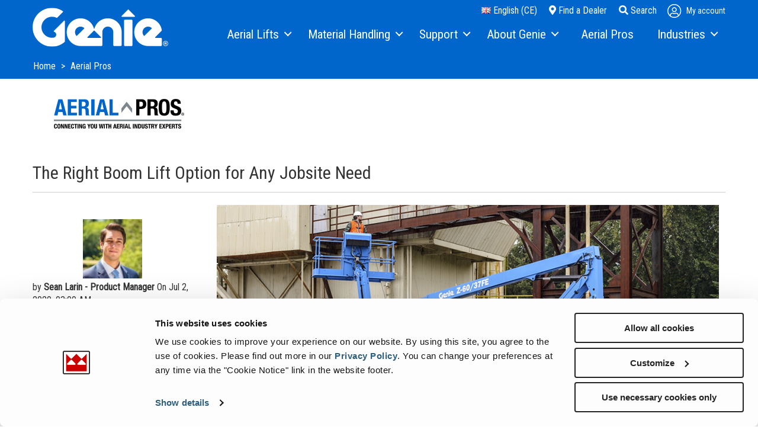

--- FILE ---
content_type: text/html; charset=utf-8
request_url: https://www.genielift.com/en-gb/aerialpros/the-right-boom-lift-option-for-any-jobsite-need
body_size: 17800
content:
 <!DOCTYPE html> <html class="no-js" lang="en-GB"> <head> <!--Google Tag Manager--> <script data-cookieconsent="ignore">
    (function (w, d, s, l, i) {
        w[l] = w[l] || []; w[l].push({
            'gtm.start':
                new Date().getTime(), event: 'gtm.js'
        }); var f = d.getElementsByTagName(s)[0],
            j = d.createElement(s), dl = l != 'dataLayer' ? '&l=' + l : ''; j.async = true; j.src =
                'https://www.googletagmanager.com/gtm.js?id=' + i + dl; f.parentNode.insertBefore(j, f);
    })(window, document, 'script', 'dataLayer', 'GTM-M3PJKBD');
</script> <!--End Google Tag Manager--> <meta charset="utf-8" /> <meta http-equiv="X-UA-Compatible" content="IE=edge"> <meta name="viewport" content="width=device-width, initial-scale=1"> <title>
	The Right Boom Lift Option for Any Jobsite Need
</title> <!-- DNS Prefetch --> <link rel="dns-prefetch" href="//cdn.pardot.com" /> <link rel="dns-prefetch" href="//info.terex.com" /> <!-- Preconnect & Preload --> <link rel="preconnect" href="https://fonts.googleapis.com" crossorigin /> <link rel="preconnect" href="https://fonts.gstatic.com" crossorigin /> <link rel="preload" as="style" href="https://fonts.googleapis.com/css?family=Roboto+Condensed" /> <link rel="stylesheet" href="https://fonts.googleapis.com/css?family=Roboto+Condensed" media="print" onload="this.media='all'" /> <link rel="stylesheet" href="/ResourcePackages/Talon/assets/dist/css/main.min.css?c=639016503640000000"> <link rel="stylesheet" href="/ResourcePackages/Talon/assets/dist/css/print.min.css" media="print">  <link rel="icon" type="image/x-icon" href="/Assets/Icons/genie/favicon.ico"> <link rel="apple-touch-icon" href="/Assets/Icons/genie/apple-touch-icon.png"> <link rel="manifest" href="/Assets/Icons/genie/site.webmanifest"> <link rel="mask-icon" href="/Assets/Icons/genie/safari-pinned-tab.svg" color="#5bbad5"> <meta name="theme-color" content="#ffffff"> <script type='application/ld+json'>
        {"@context":"http:\/\/schema.org","@type":"WebSite","@id":"#website","url":"http://www.genielift.com","name":"AE","potentialAction":{"@type":"SearchAction","target":"http://www.genielift.com?searchQuery={search_term_string}","query-input":"required name=search_term_string"}}
    </script>  <meta name="description" content="Every jobsite has its unique challenges and requirements; there is a lot of variety in the type of work that end-users are doing." /><meta name="keywords" /><meta property="og:title" content="The Right Boom Lift Option for Any Jobsite Need" /><meta property="og:type" content="article" /><meta property="og:url" content="https://www.genielift.com/en-gb/aerial-lift-products/the-right-boom-lift-option-for-any-jobsite-need" /><meta property="og:site_name" content="Genielift" /><link href="https://daneden.github.io/animate.css/animate.min.css" media="all" rel="stylesheet" type="text/css" /><script type="text/javascript">
 (function(c,l,a,r,i,t,y){
        c[a]=c[a]||function(){(c[a].q=c[a].q||[]).push(arguments)};
        t=l.createElement(r);t.async=1;t.src="https://www.clarity.ms/tag/"+i;
        y=l.getElementsByTagName(r)[0];y.parentNode.insertBefore(t,y);
    })(window, document, "clarity", "script", "dzbz5ns1nd");
</script><style type="text/css" media="all">/* Branding on the banner */
a#CybotCookiebotDialogPoweredbyCybot,
div#CybotCookiebotDialogPoweredByText {
  display: none !important;
}

/* Branding on the widget */
#CookiebotWidget .CookiebotWidget-body .CookiebotWidget-main-logo {
    display: none !important;
}</style><link rel="canonical" href="https://www.genielift.com/en-gb/aerial-lift-products/the-right-boom-lift-option-for-any-jobsite-need" /><script>window.sfContext = window.sfContext || {}; window.dpContext = window.dpContext || {}; window.sfContext.siteId = "c056b05d-7ef8-41c7-aa59-5173dd9a579b";window.dpContext.culture = "en-GB";</script><script type="application/json" id="sf-insight-metadata">
	{"contentMetadata":"{\"Id\":\"ac990f58-45ca-4ade-bac2-5ea6f5c07b03\",\"ContentType\":\"BlogPost\",\"Title\":\"The Right Boom Lift Option for Any Jobsite Need\",\"CanonicalTitle\":\"The Right Boom Lift Option for Any Jobsite Need\",\"CanonicalUrl\":\"https://www.genielift.com/en-gb/aerialpros/the-right-boom-lift-option-for-any-jobsite-need\",\"Language\":\"en-GB\",\"CreatedOn\":\"2020-07-02T07:00:06.21Z\",\"ModifiedOn\":\"2020-07-02T07:01:06.82Z\",\"SiteId\":\"c056b05d-7ef8-41c7-aa59-5173dd9a579b\",\"SiteName\":\"Genielift\",\"ModuleName\":\"Blogs\",\"ContentPath\":{\"Id\":\"7e71a61b-34be-4b79-b7cf-8440886282dd\",\"Title\":\"Aerial Pros\",\"Type\":\"Blog\"},\"Hierarchies\":[{\"Id\":\"a90a4114-277a-46af-b3b4-0e7c89f6e5b0\",\"Title\":\"All\",\"Parent\":{\"Id\":\"54d556a7-b670-4d44-9200-3e5c9b98c83c\",\"Title\":\"Aerial Pros Blog\",\"Parent\":{\"Id\":\"e5cd6d69-1543-427b-ad62-688a99f5e7d4\",\"Title\":\"Categories\"}}},{\"Id\":\"f6af7ad8-716b-4d5c-bc95-20bd6c717b50\",\"Title\":\"articulating boom\",\"Parent\":{\"Id\":\"cb0f3a19-a211-48a7-88ec-77495c0f5374\",\"Title\":\"Tags\"}},{\"Id\":\"3bfbc53b-7ddc-4091-abeb-5e890ed62463\",\"Title\":\"FE (fuel-electric)\",\"Parent\":{\"Id\":\"cb0f3a19-a211-48a7-88ec-77495c0f5374\",\"Title\":\"Tags\"}},{\"Id\":\"d9577646-cc95-46f9-bb64-3b62d226b862\",\"Title\":\"Genie Boom\",\"Parent\":{\"Id\":\"cb0f3a19-a211-48a7-88ec-77495c0f5374\",\"Title\":\"Tags\"}},{\"Id\":\"58973ffe-18ac-4db7-9fc5-3c214d5fe8ce\",\"Title\":\"Genie Xtra Capacity\",\"Parent\":{\"Id\":\"cb0f3a19-a211-48a7-88ec-77495c0f5374\",\"Title\":\"Tags\"}},{\"Id\":\"8b76a312-23bd-403e-aafe-a0a7cba31bc2\",\"Title\":\"MEWP\",\"Parent\":{\"Id\":\"cb0f3a19-a211-48a7-88ec-77495c0f5374\",\"Title\":\"Tags\"}},{\"Id\":\"292b9336-10f6-42c8-bbcb-4cc1492c58ad\",\"Title\":\"MEWP Standard\",\"Parent\":{\"Id\":\"54d556a7-b670-4d44-9200-3e5c9b98c83c\",\"Title\":\"Aerial Pros Blog\",\"Parent\":{\"Id\":\"e5cd6d69-1543-427b-ad62-688a99f5e7d4\",\"Title\":\"Categories\"}}},{\"Id\":\"eedf818a-6d4a-4d17-a214-89891a162935\",\"Title\":\"Product\",\"Parent\":{\"Id\":\"54d556a7-b670-4d44-9200-3e5c9b98c83c\",\"Title\":\"Aerial Pros Blog\",\"Parent\":{\"Id\":\"e5cd6d69-1543-427b-ad62-688a99f5e7d4\",\"Title\":\"Categories\"}}},{\"Id\":\"796067f2-126a-414d-a830-082a8817c29c\",\"Title\":\"Service\",\"Parent\":{\"Id\":\"54d556a7-b670-4d44-9200-3e5c9b98c83c\",\"Title\":\"Aerial Pros Blog\",\"Parent\":{\"Id\":\"e5cd6d69-1543-427b-ad62-688a99f5e7d4\",\"Title\":\"Categories\"}}}],\"SFDataProviderName\":\"blogsProvider2\",\"PageId\":\"e745e3f8-d8f1-4918-b172-7b43bbf7adba\",\"PageTitle\":\"Aerial Pros\",\"PageCanonicalTitle\":\"Aerial Pros\",\"PageCanonicalUrl\":\"https://www.genielift.com/en-gb/aerialpros\"}","videosMetadata":"[]"}
</script><script type="application/json" id="sf-insight-settings">
	{"apiServerUrl":"https://api.insight.sitefinity.com","apiKey":"bdcce3ee-dca3-e671-91a4-34eb1fe0334e","applicationName":"Website","trackingCookieDomain":"","keepDecTrackingCookieOnTrackingConsentRejection":false,"slidingExpirationForTrackingCookie":false,"maxAgeForTrackingCookieInDays":365,"trackYouTubeVideos":true,"crossDomainTrackingEntries":["my.terex.com/utilities","www.terex.com/jaques","www.terex.com/cranes","my.terex.com/green-tec","www.terex.com/washing","my.terex.com/prostack","www.terex.com/proall","my.terex.com/fuchs","www.terex.com/utilities-old","my.terex.com/mds","www.terex.com/recycling","www.terex.com/bid-well","www.platformservicerepair.co.uk","my.terex.com/marco","my.genielift.com","www.terex.com/finlay","www.genielift.com/warehouse","www.terex.com/marco","www.terex.com/recycling-old","www.terex.com/franna","my.terex.com/zenrobotics","www.terex.com/washing-old","www.genielift.com/mining","www.terex.com/mps-new","www.wear-kraft.com","www.genielift.com","www.terex.com/canica","www.terex.com/fuchs","www.terex.com/mds","my.terex.com/ecotec","www.terex.com/green-tec","www.terex.com/brochures","www.terex.com/prostack","www.terex.com/evoquip","my.terex.com/powerscreen","www.terex.com/mds-old","my.terex.com/advance","www.terex.com/ecotec","my.terex.com/mps","www.genielift.com/steel-erectors","www.terex.com/magna","my.terex.com/cranes","www.terex.com/cbi","my.terex.com/cbi","www.terex.com/tirc","www.terex.com/tower-cranes","www.terex.com/advance","my.terex.com/proall","my.terex.com/recycling","www.terex.com/simplicity","www.terex.com/zenrobotics","my.terex.com/bidwell","www.terex.com/utilities","www.powerscreen.com","www.terex.com/rough-terrain-cranes","my.terex.com/magna","my.terex.com/franna","www.terex.com/cedarapids","my.terex.com/washing","www.terex.com/appbuilder","my.terex.com","my.terex.com/evoquip","www.terex.com/mps","www.uptm.com","www.terex.com","my.terex.com/finlay","www.genielift.com/glass-installation"],"strategy":"Persist|False","docsHrefTestExpressions":[".*\\/docs\\/.+\\.{1}.+((\\?|\\\u0026)sfvrsn=.+){1}$",".+((\\?|\\\u0026)sf_dm_key=.+){1}$"],"sessionLengthInMinutes":30,"trackVimeoVideos":true,"useSecureCookies":true}
</script><script type="text/javascript" src="/WebResource.axd?d=[base64]&amp;t=639016503680000000">

</script><script src="https://cdn.insight.sitefinity.com/sdk/sitefinity-insight-client.min.3.1.44.js" crossorigin="" async="async">

</script></head> <body> <script src="/ResourcePackages/Talon/assets/dist/js/frontend/regionselector-homepage.min.js?package=Talon&amp;c=639016503640000000" type="text/javascript"></script><script src="https://kit.fontawesome.com/3a338a6d1f.js?c=639016503640000000" type="text/javascript"></script><script src="/ScriptResource.axd?d=6DQe8ARl7A9TiuWej5ttCt3sbM9W5xY5Tsby8HCcpCPVRwSagc3uJgt7uyDfOcTRgs7puZgsgInGWaSxX_wTafE0eXdrZUQ9cZQi1yo4ga3jnRRXl112R-PSX42uxdYmcHT1n8Z_DenSLziWYinls90lri5fLcj5IdFlBynyHkcaRidQ0&amp;t=5b26a2a8" type="text/javascript"></script><script src="/ScriptResource.axd?d=74FHISOx3fOPKwLxL0RMYrurmtwOvYbxyfB7Jovy0Lxt7F0HHgS-w_rNXxontsDJgfrATvy6D3uucvOOUScf29PvRHBvpK3E5DrFb-dr_imZfrKH5H-5wl3AZQMGeeR9OHTh77H0YCCJuphPVNx_Va2JJ_w5spWzMqX3IbHaWnWmTKl-0&amp;t=5b26a2a8" type="text/javascript"></script><script src="https://cdn.jsdelivr.net/npm/handlebars@latest/dist/handlebars.js?c=639016503640000000" type="text/javascript"></script> 
<div class="sf-contentblock">
    <ul class="skip-links"><li><a class="skip-link" href="#site-navigation">Skip to Main Navigation</a></li><li><a class="skip-link" href="#site-main">Skip to Main Content</a></li><li><a class="skip-link" href="#site-footer">Skip to Footer</a></li></ul>   
</div>

 <div class="sfPublicWrapper" id="PublicWrapper"> <header id="site-header" class="site-header" role="banner">
<script type="text/javascript" src="/WebResource.axd?d=[base64]&amp;t=639016503700000000">

</script><script data-sf-pers-id="974d6424-b8d1-4f70-b39b-22ff2df4f501" data-sf-pers-raise-events="True" data-sf-pers-page-node-id="e745e3f8-d8f1-4918-b172-7b43bbf7adba" data-sf-pers-page-data-id="5f845639-8915-468b-9a77-8b885963edae" data-sf-pers-page-node-key="E745E3F8-D8F1-4918-B172-7B43BBF7ADBA/c056b05d-7ef8-41c7-aa59-5173dd9a579b/SitefinitySiteMap" data-sf-app-path="/" data-sf-loaded-scripts="['/ScriptResource.axd?d=6DQe8ARl7A9TiuWej5ttCt3sbM9W5xY5Tsby8HCcpCPVRwSagc3uJgt7uyDfOcTRgs7puZgsgInGWaSxX_wTafE0eXdrZUQ9cZQi1yo4ga3jnRRXl112R-PSX42uxdYmcHT1n8Z_DenSLziWYinls90lri5fLcj5IdFlBynyHkcaRidQ0&t=5b26a2a8', '/ScriptResource.axd?d=74FHISOx3fOPKwLxL0RMYrurmtwOvYbxyfB7Jovy0Lxt7F0HHgS-w_rNXxontsDJgfrATvy6D3uucvOOUScf29PvRHBvpK3E5DrFb-dr_imZfrKH5H-5wl3AZQMGeeR9OHTh77H0YCCJuphPVNx_Va2JJ_w5spWzMqX3IbHaWnWmTKl-0&t=5b26a2a8', '/ResourcePackages/Talon/assets/dist/js/all.min.js?package=Talon&c=639016503640000000', '/ResourcePackages/Talon/assets/dist/js/init/init-Talon.min.js?package=Talon&c=639016503640000000', '/ScriptResource.axd?d=BipRCKUteAIr0PTUVR7xowMQALFdziYsxXLwLln-x5o6SkDyPsy4eMTPoYfWX9F2YZQeXXJtaO1P0eYvi4v1fhEGX97JMxvJTAmgAIiyu6eGkgKqoIvx84grGOtQruTo_a4PUORQVh_AxGxPj1LvQhUjtoQNaxTzB1B4AkisPaPTo8cE0&t=5b26a2a8', '/Frontend-Assembly/Telerik.Sitefinity.Frontend.Search/Mvc/Scripts/SearchBox/Search-box.js?package=Talon&v=LTg0NDk3NzMzNQ%3d%3d', '/ResourcePackages/Talon/assets/dist/js/toggle.min.js?package=Talon&c=639016503640000000', '/Frontend-Assembly/Telerik.Sitefinity.Frontend.Identity/Mvc/Scripts/LoginStatus/login-status.js?package=Talon&v=LTg0NDk3NzMzNQ%3d%3d&c=639016503640000000', '/ResourcePackages/Talon/assets/dist/js/frontend/regionselector-homepage.min.js?package=Talon&c=639016503640000000', 'https://kit.fontawesome.com/3a338a6d1f.js?c=639016503640000000', 'https://cdn.jsdelivr.net/npm/handlebars@latest/dist/handlebars.js?c=639016503640000000', '/ResourcePackages/Talon/assets/dist/js/slick.min.js?package=Talon&c=639016503640000000']" data-sf-culture="en-GB"></script><div id="Header_TDA5D2027002_Col00" class="sf_colsIn container" data-sf-element="Container" data-placeholder-label="Header Container"><div class="row header-row" data-sf-element="Row">
    <div id="Header_TDA5D2027029_Col00" class="sf_colsIn col-3 col-xs-3 col-sm-3 header-column header-column-left" data-sf-element="Column 1" data-placeholder-label="Column 1"> 
    <a href="/en-gb/home">    <img src="/images/default-source/ui_and_nav/genie_logo_white.png?sfvrsn=b7f9750a_26" title="Genie_Logo_White" alt="Genie Logo" 
                
                 /> 
 </a> 
 
    </div>
    <div id="Header_TDA5D2027029_Col01" class="sf_colsIn col-9 col-xs-9 col-sm-9 header-column header-column-right text-right" data-sf-element="Column 2" data-placeholder-label="Column 2"><div id="Header_TDA5D2027023_Col00" class="sf_colsIn header-links" data-sf-element="Div" data-placeholder-label="Div">


<a href="/region-selector" class="region-link"><i class="flag flag-en-GB"></i>&nbsp;English (CE)</a>
  

<a href="/en-gb/find-a-dealer" class="region-link"><em class="fas fa-map-marker-alt"></em> Find a Dealer</a>
  




<button type="button" class="search-toggle"><em class="fas fa-search"></em><span class="text"> Search</span></button>


<div class="site-search">
    <div class="container">
        <div class="hinted-input">
            <input type="search" id="6c7bb516-dd97-442e-92c7-9f9d115dc59c" class="form-control" value=""/>
            <label for="6c7bb516-dd97-442e-92c7-9f9d115dc59c" class="hint">Search</label>
        </div>
        <button type="button" id="c3c73464-aa09-4f0a-8e3c-1de86a48df6d">Search</button>
    </div>
	
	<input type="hidden" data-sf-role="resultsUrl" value="/en-gb/search-results" />
    <input type="hidden" data-sf-role="indexCatalogue" value="site-search" />
    <input type="hidden" data-sf-role="wordsMode" value="AllWords" />
    <input type="hidden" data-sf-role="disableSuggestions" value='false' />
    <input type="hidden" data-sf-role="minSuggestionLength" value="3" />
    <input type="hidden" data-sf-role="suggestionFields" value="Title,Content" />
    <input type="hidden" data-sf-role="language" value="en-GB" />
    <input type="hidden" data-sf-role="suggestionsRoute" value="/restapi/search/suggestions" />
    <input type="hidden" data-sf-role="searchTextBoxId" value='#6c7bb516-dd97-442e-92c7-9f9d115dc59c' />
    <input type="hidden" data-sf-role="searchButtonId" value='#c3c73464-aa09-4f0a-8e3c-1de86a48df6d' />
</div>











<div class="dp-login-name">
    <div data-sf-role="sf-logged-in-view" style="display: none">
        <div class="d-flex">
            <div class="dp-toggle-container d-flex align-items-center icon-bento-container">
                <span class="icon-bento dp-toggle">
                    <svg width="21" height="21" viewBox="0 0 22 23" fill="none" xmlns="http://www.w3.org/2000/svg">
                        <circle cx="3" cy="3.5" r="3" fill="currentColor" />
                        <circle cx="3" cy="11.5" r="3" fill="currentColor" />
                        <circle cx="3" cy="19.5" r="3" fill="currentColor" />
                        <circle cx="11" cy="3.5" r="3" fill="currentColor" />
                        <circle cx="11" cy="11.5" r="3" fill="currentColor" />
                        <circle cx="11" cy="19.5" r="3" fill="currentColor" />
                        <circle cx="19" cy="3.5" r="3" fill="currentColor" />
                        <circle cx="19" cy="11.5" r="3" fill="currentColor" />
                        <circle cx="19" cy="19.5" r="3" fill="currentColor" />
                    </svg>
                </span>
                <div class="dp-toggle-content bento-toggle-content box-shadow text-center">
                    <div id="applications"></div>
                    <a href="https://my.genielift.com/en/profile-page?sso=true" class="btn btn--outline btn--icon" target="_blank">
                        <span>Request more</span>
                    </a>
                </div>
            </div>

            <div class="dp-toggle-container my-account-container">
                <div class="dp-toggle d-flex align-items-center">
                    <span class="icon-user">
                        <svg width="24" height="25" viewBox="0 0 24 25" fill="currentColor" xmlns="http://www.w3.org/2000/svg">
                            <path d="M11.625 0.875C5.20312 0.875 0 6.07812 0 12.5C0 18.9219 5.20312 24.125 11.625 24.125C18.0469 24.125 23.25 18.9219 23.25 12.5C23.25 6.07812 18.0469 0.875 11.625 0.875ZM17.625 20.6562C15.9375 21.9219 13.8281 22.625 11.625 22.625C9.375 22.625 7.26562 21.9219 5.625 20.6562V20C5.625 18.3594 6.9375 17 8.625 17C9.14062 17 9.89062 17.5625 11.625 17.5625C13.3125 17.5625 14.0625 17 14.625 17C16.2656 17 17.625 18.3594 17.625 20V20.6562ZM19.0312 19.3906C18.7031 17.1875 16.875 15.5 14.625 15.5C13.6406 15.5 13.1719 16.0625 11.625 16.0625C10.0312 16.0625 9.5625 15.5 8.625 15.5C6.32812 15.5 4.5 17.1875 4.17188 19.3906C2.48438 17.5625 1.5 15.1719 1.5 12.5C1.5 6.92188 6 2.375 11.625 2.375C17.2031 2.375 21.75 6.92188 21.75 12.5C21.75 15.1719 20.7188 17.5625 19.0312 19.3906ZM11.625 6.125C9.32812 6.125 7.5 8 7.5 10.25C7.5 12.5469 9.32812 14.375 11.625 14.375C13.875 14.375 15.75 12.5469 15.75 10.25C15.75 8 13.875 6.125 11.625 6.125ZM11.625 12.875C10.1719 12.875 9 11.7031 9 10.25C9 8.84375 10.1719 7.625 11.625 7.625C13.0312 7.625 14.25 8.84375 14.25 10.25C14.25 11.7031 13.0312 12.875 11.625 12.875Z" fill="currentColor" />
                        </svg>
                    </span>

                    <a href="#" data-sf-role="sf-logged-in-name" class="mr-2 dp-login-name__username"></a>
                </div>

                <!-- Login status dropdown -->
                <div class="dp-login-name__logout dp-toggle-content box-shadow">
                    <div class="dp-brand-border flex-wrap-wrap"></div>

                    <div class="dp-login-name__logout--content flex-wrap-wrap d-flex justify-content-between align-items-center">
                        <div class="col-6 d-flex flex-column align-items-center">
                            <span class="icon-user">
                                <svg version="1.1" xmlns="http://www.w3.org/2000/svg" width="1067" height="1024" viewBox="0 0 1067 1024">
                                    <title></title>
                                    <g id="icomoon-ignore">
                                    </g>
                                    <path fill="currentColor" d="M533.333 29.823c-274 0-496 222-496 496.001 0 273.997 222 496 496 496s496-222.003 496-496c0-274.001-221.999-496.001-496-496.001zM789.333 873.822c-72 53.999-162.001 84.002-256 84.002-96 0-186-30.003-256-84.002v-27.998c0-70.003 56-128 128-128 21.999 0 53.999 24 128 24 72 0 104-24 128-24 69.999 0 128 57.997 128 128v27.998zM849.331 819.823c-13.999-93.999-91.998-165.999-187.998-165.999-42.001 0-61.999 24-128 24-68.002 0-88-24-128-24-98 0-176 72-190 165.999-72-77.999-114-180.002-114-293.999 0-238.001 192-432.001 432-432.001 237.999 0 432 194 432 432.001 0 113.997-43.998 216-116.002 293.999zM533.333 253.823c-98.001 0-176 80-176 176.001 0 97.997 77.999 176 176 176 96 0 176-78.003 176-176 0-96.001-80-176.001-176-176.001zM533.333 541.824c-61.999 0-112-50.001-112-112 0-60.001 50.001-112.001 112-112.001 59.998 0 112 52 112 112.001 0 61.999-52.002 112-112 112z"></path>
                                </svg>
                            </span>
                            <div class="dp-login-name__welcome-txt text-color__brand">
                                <span>Welcome</span>
                                <span data-sf-role="sf-logged-in-name" class="dp-login-name__user mr-2"></span>
                            </div>
                            <div class="dp-login-name__email" data-sf-role="sf-logged-in-email"></div>
                        </div>

                        <div class="dp-login-name__logout--content__links col-6 border-left d-flex flex-column justify-content-center">
                            <ul class="dp-login-name__nav ">
                                <li data-nav-custom-content>
                                    <a href="https://my.genielift.com/en/profile-page?sso=true" class="d-flex">
                                        <span class="icon-user-edit">
                                            <svg version="1.1" xmlns="http://www.w3.org/2000/svg" width="1229" height="1024" viewBox="0 0 1229 1024">
                                                <title></title>
                                                <g id="icomoon-ignore">
                                                </g>
                                                <path fill="currentColor" d="M430.248 491.712c134.452 0 245.858-109.482 245.858-245.856 0-134.453-111.406-245.856-245.858-245.856-136.373 0-245.856 111.404-245.856 245.856 0 136.373 109.482 245.856 245.856 245.856zM430.248 61.464c99.877 0 184.393 84.513 184.393 184.392 0 101.799-84.516 184.392-184.393 184.392-101.799 0-184.392-82.592-184.392-184.392 0-99.879 82.592-184.392 184.392-184.392zM1210.071 455.218l-67.226-67.226c-11.525-11.525-26.89-19.208-42.255-19.208-17.285 0-32.655 7.683-44.175 19.208l-428.329 426.406-13.445 132.531c-1.92 19.21 13.445 36.495 32.65 36.495 1.925 0 3.845 0 3.845 0l132.531-13.445 426.404-428.329c24.97-23.045 24.97-63.383 0-86.432zM754.857 910.433l-76.831 9.605 9.6-76.831 301.558-301.558 67.231 67.226-301.558 301.558zM1098.67 566.62l-67.226-67.225 69.146-69.147v1.921l67.226 67.226-69.146 67.225zM257.38 614.641c38.415 0 74.91 30.73 172.868 30.73 96.037 0 134.452-30.73 170.948-30.73 40.335 0 76.831 13.445 107.561 32.65l44.175-42.255c-42.255-32.65-94.116-49.94-151.736-49.94-55.7 0-80.671 30.735-170.948 30.735-92.196 0-117.166-30.735-172.868-30.735-142.135-1.92-257.38 115.246-257.38 257.382v78.751c0 51.86 40.336 92.196 92.196 92.196h466.744c-5.765-13.445-7.685-28.81-5.765-44.175l1.92-17.29h-462.899c-17.287 0-30.732-13.445-30.732-30.73v-78.751c0-109.481 86.434-197.837 195.916-197.837z"></path>
                                            </svg>
                                        </span>
                                        Edit profile
                                    </a>
                                </li>
                                <li data-nav-custom-content>
                                    <a href="/en-gb/aerialpros/SignOut/?sf_cntrl_id=ctl00$Header$TDA5D2027056" class="d-flex" rel="nofollow">
                                        <span class="icon-sign-out">
                                            <svg version="1.1" xmlns="http://www.w3.org/2000/svg" width="1365" height="1024" viewBox="0 0 1365 1024">
                                                <title></title>
                                                <g id="icomoon-ignore">
                                                </g>
                                                <path fill="currentColor" d="M490.667 53.333c-13.334-13.333-34.667-13.333-45.334 0l-18.666 18.666c-13.334 13.334-13.334 32 0 45.334l349.332 349.333h-743.999c-18.667 0-32 16.001-32 32v26.667c0 18.666 13.333 32 32 32h743.999l-351.999 352.001c-10.667 13.335-10.667 32 0 45.329l21.333 18.671c10.667 13.335 32 13.335 45.334 0l437.333-437.334c13.335-13.334 13.335-32 0-45.334l-437.333-437.333zM1365.333 896v-768c0-69.333-58.664-128-128-128h-352c-18.665 0-32 16-32 32v21.333c0 18.666 13.335 32 32 32h352c21.333 0 42.667 21.333 42.667 42.667v768c0 24.001-21.333 42.667-42.667 42.667h-352c-18.665 0-32 15.997-32 32v21.333c0 18.665 13.335 32 32 32h352c69.336 0 128-56.001 128-128z"></path>
                                            </svg>
                                        </span>
                                        <span>Log out</span>
                                    </a>
                                </li>
                            </ul>
                        </div>
                    </div>
                </div>
            </div>
        </div>
    </div>

    <div data-sf-role="sf-logged-out-view" class="logged-out-view" style="display: none">
        <div class="dp-toggle-container">
            <div class="dp-toggle d-flex align-items-center">
                <span class="icon-user">
                    <svg width="24" height="25" viewBox="0 0 24 25" fill="currentColor" xmlns="http://www.w3.org/2000/svg">
                        <path d="M11.625 0.875C5.20312 0.875 0 6.07812 0 12.5C0 18.9219 5.20312 24.125 11.625 24.125C18.0469 24.125 23.25 18.9219 23.25 12.5C23.25 6.07812 18.0469 0.875 11.625 0.875ZM17.625 20.6562C15.9375 21.9219 13.8281 22.625 11.625 22.625C9.375 22.625 7.26562 21.9219 5.625 20.6562V20C5.625 18.3594 6.9375 17 8.625 17C9.14062 17 9.89062 17.5625 11.625 17.5625C13.3125 17.5625 14.0625 17 14.625 17C16.2656 17 17.625 18.3594 17.625 20V20.6562ZM19.0312 19.3906C18.7031 17.1875 16.875 15.5 14.625 15.5C13.6406 15.5 13.1719 16.0625 11.625 16.0625C10.0312 16.0625 9.5625 15.5 8.625 15.5C6.32812 15.5 4.5 17.1875 4.17188 19.3906C2.48438 17.5625 1.5 15.1719 1.5 12.5C1.5 6.92188 6 2.375 11.625 2.375C17.2031 2.375 21.75 6.92188 21.75 12.5C21.75 15.1719 20.7188 17.5625 19.0312 19.3906ZM11.625 6.125C9.32812 6.125 7.5 8 7.5 10.25C7.5 12.5469 9.32812 14.375 11.625 14.375C13.875 14.375 15.75 12.5469 15.75 10.25C15.75 8 13.875 6.125 11.625 6.125ZM11.625 12.875C10.1719 12.875 9 11.7031 9 10.25C9 8.84375 10.1719 7.625 11.625 7.625C13.0312 7.625 14.25 8.84375 14.25 10.25C14.25 11.7031 13.0312 12.875 11.625 12.875Z" fill="currentColor" />
                    </svg>
                </span>

                <span class="my-account">My account</span>
            </div>
            <div class="dp-toggle-content box-shadow text-center">
                <div class="row">
                    <div class="col-md-6 column">
                        <span class="title">Already a user?</span>
                        <span class="info">Access all your apps and brands easily, from one place</span>
                        <a href="https://www.genielift.com/en-gb/login" class="btn btn-secondary">
                            <span class="icon-plus"></span>
                            <span>Sign In</span>
                        </a>
                    </div>
                    <div class="col-md-6 column">
                        <span class="title">New in here?</span>
                        <span class="info">Register now and get access to additional features</span>
                        <a href="https://register.terex.com" class="btn btn--outline btn--icon" target="_blank">
                            <span class="icon-plus"></span>
                            <span>Register</span>
                        </a>
                    </div>
                </div>
            </div>
        </div>
    </div>
</div>

<input type="hidden" data-sf-role="sf-status-json-endpoint-url" value="/rest-api/login-status" />
<input type="hidden" data-sf-role="sf-logout-redirect-url" value="https://www.genielift.com/en-gb/aerialpros" />
<input type="hidden" data-sf-role="sf-is-design-mode-value" value="False" />
<input type="hidden" data-sf-role="sf-allow-windows-sts-login" value="False" />





<div style="display: none">
    <script>
      const getApplications = async () => {
        const settings = {
            method: 'GET',
            headers: {
                'Content-Type': 'application/json; charset=utf-8'
            },
        };

        try {
            const response = await fetch(`/webapi/GetApplications`, settings);

            // Check if the response is OK
            if (!response.ok) {
                console.error(`Error: Failed to fetch applications. Status: ${response.status}`);
                return;
            }

            const data = await response.json();

            if (!data || !Array.isArray(data.Applications)) {
                console.error("Error: Invalid data format received from the server.");
                return;
            }

            const keyword = "genielift";
            const currentUrl = window.location.href;
            const isKeywordPresent = currentUrl.includes(keyword);

            // Process applications data
            data.Applications.forEach(item => {
                // Use IdcsGroupName as a fallback if DisplayName is not available
                const displayName = item.DisplayName || item.IdcsGroupName || "";
                const titles = displayName.split("|").map(title => title.trim());

                item.DisplayName = isKeywordPresent ? titles[0] : (titles[1] || titles[0]);

                const imageUrls = item.ImageUrl?.split("|").map(url => url.trim()) || [];
                item.ImageUrl = isKeywordPresent ? imageUrls[0] : (imageUrls[1] || imageUrls[0]);

                const urls = item.Url?.split("|").map(url => url.trim()) || [];
                item.Url = isKeywordPresent ? urls[0] : (urls[1] || urls[0]);
            });

            // Grab the inline template
            const templateElement = document.getElementById('template');
            if (!templateElement) {
                console.error("Error: Template element with ID 'template' not found.");
                return;
            }

            const template = templateElement.innerHTML;

            // Compile the template
            const compiledTemplate = Handlebars.compile(template)(data);

            // Overwrite the contents of #applications with the rendered HTML
            const applicationsContainer = document.getElementById('applications');
            if (!applicationsContainer) {
                console.error("Error: Applications container with ID 'applications' not found.");
                return;
            }

            applicationsContainer.innerHTML = compiledTemplate;

            // Add scrollbar to toggle content if items are more than 9
            const bentoToggleContent = document.querySelector('.bento-toggle-content');
            if (bentoToggleContent && data.Applications.length > 9) {
                bentoToggleContent.classList.add('vertical-overflow');
            }

            return data;
        } catch (e) {
            console.error("Error: An exception occurred while fetching applications.", e);
        }
    };

        const checkLoginStatus = async () => {
            const response = await fetch("/rest-api/login-status");
            if (response.ok) {
                const user = await response.json();
                if (user.IsLoggedIn) {
                    getApplications().then(r => {
                        if (window.dataLayer != null) {
                            window.dataLayer.push({
                                event: "login",
                                userId: r.UserId
                            });
                        }
                    });


                }
            }
            else {
                console.error(response.status);
            }
        }

        checkLoginStatus();

    </script>
</div>


<div style="display: none">
    <script id="template" type="text/x-handlebars-template">

        <ul class="row d-flex flex-wrap-wrap clear-list">
            {{#each Applications}}
            {{#if Url}}
            {{#if ImageUrl}}
            <li class="col-4" style="margin-bottom: 36px; padding: 0 12px;">
                <a href="{{Url}}" class="d-flex flex-column align-items-center" style="color: #000000;" target="_blank" title="{{Description}}">
                    <img src="{{ImageUrl}}" alt={{DisplayName}} />
                    <span>{{DisplayName}}</span>
                </a>
            </li>
            {{/if}}
            {{/if}}
            {{/each}}
        </ul>

    </script>
</div>
</div>



<nav class="main-nav nav-bar" id="site-navigation" aria-label="Main Navigation">
    <button class="toggle-menu" type="button"><span><span class="visually-hidden">Menu</span></span></button>
    <ul class="cm-menu">
        <li>
            <a href="/en-gb/aerial-lifts" target="_self"><span>Aerial Lifts</span></a>
            <ul>            <li><a href="/en-gb/aerial-lifts/xtra-capacity" target="_self"><span>Xtra Capacity Lifts</span></a></li>
            <li><a href="/en-gb/aerial-lifts/telescopic-boom-lifts" target="_self"><span>Telescopic Boom Lifts</span></a></li>
            <li><a href="/en-gb/aerial-lifts/articulated-boom-lifts" target="_self"><span>Articulated Boom Lifts</span></a></li>
            <li><a href="/en-gb/aerial-lifts/boom-scissor-accessories" target="_self"><span>Boom &amp; Scissor Accessories</span></a></li>
            <li><a href="/en-gb/aerial-lifts/electric-slab-scissor-lifts" target="_self"><span>Electric Scissor Lifts | Slab Scissor Lifts</span></a></li>
            <li><a href="/en-gb/aerial-lifts/rough-terrain-scissor-lifts" target="_self"><span>Rough Terrain Scissor Lifts</span></a></li>
            <li><a href="/en-gb/aerial-lifts/awps-push-around-lifts" target="_self"><span>Aerial Work Platforms | Push Around Lifts</span></a></li>
            <li><a href="/en-gb/aerial-lifts/vertical-mast-lifts" target="_self"><span>Vertical Mast Lifts</span></a></li>
</ul>
        </li>
        <li>
            <a href="/en-gb/material-handling" target="_self"><span>Material Handling</span></a>
            <ul>            <li><a href="/en-gb/material-handling/push-around-material-lifts" target="_self"><span>Push Around Material Lifts</span></a></li>
            <li><a href="/en-gb/material-handling/used-equipment" target="_self"><span>Used Equipment</span></a></li>
</ul>
        </li>
        <li>
            <a href="/en-gb/support" target="_self"><span>Support</span></a>
            <ul>            <li><a href="/en-gb/support/equipment-financing" target="_self"><span>Equipment Financing</span></a></li>
            <li><a href="/en-gb/support/parts" target="_blank"><span>Parts</span></a></li>
            <li><a href="/en-gb/support/service" target="_self"><span>Service</span></a></li>
            <li><a href="/en-gb/support/manuals" target="_self"><span>Manuals</span></a></li>
            <li><a href="/en-gb/support/safety" target="_self"><span>Safety</span></a></li>
             <li>
                <a href="/en-gb/support/training" target="_self"><span>Training</span></a>
                <ul>            <li><a href="/en-gb/support/training/service-and-technical-training" target="_self"><span>Service and Technical Training</span></a></li>
            <li><a href="/en-gb/support/training/product-training" target="_self"><span>Product Training</span></a></li>
</ul>
            </li>
            <li><a href="/en-gb/support/firmware" target="_self"><span>Firmware</span></a></li>
            <li><a href="/en-gb/support/warranty-and-product-registration" target="_self"><span>Warranty and Product Registration</span></a></li>
            <li><a href="/en-gb/support/bim" target="_self"><span>BIM - Building Information Modeling</span></a></li>
            <li><a href="/en-gb/support/lift-connect" target="_self"><span>Genie Lift Connect Telematics</span></a></li>
            <li><a href="/en-gb/support/marketing-tools" target="_self"><span>Marketing Tools</span></a></li>
</ul>
        </li>
        <li>
            <a href="/en-gb/about-genie" target="_self"><span>About Genie</span></a>
            <ul>            <li><a href="/en-gb/about-genie/our-story" target="_self"><span>Our Story</span></a></li>
            <li><a href="/en-gb/about-genie/press-and-media" target="_self"><span>Press and Media</span></a></li>
            <li><a href="/en-gb/about-genie/contact-us" target="_self"><span>Contact Us</span></a></li>
            <li><a href="/en-gb/about-genie/locations" target="_self"><span>Locations</span></a></li>
            <li><a href="/en-gb/about-genie/suppliers" target="_self"><span>Suppliers</span></a></li>
            <li><a href="/en-gb/about-genie/careers" target="_blank"><span>Careers</span></a></li>
            <li><a href="/en-gb/about-genie/visit-terex" target="_blank"><span>Visit Terex.com</span></a></li>
            <li><a href="/en-gb/about-genie/terex-investor-relations" target="_self"><span>Terex Investor Relations</span></a></li>
</ul>
        </li>
        <li><a href="/en-gb/aerialpros" target="_self"><span>Aerial Pros</span></a></li>
        <li>
            <a href="/en-gb/industries" target="_self"><span>Industries</span></a>
            <ul>            <li><a href="/en-gb/industries/steel-erectors" target="_blank"><span>Steel Erectors</span></a></li>
            <li><a href="/en-gb/industries/glass" target="_blank"><span>Glass</span></a></li>
            <li><a href="/en-gb/industries/warehouse" target="_blank"><span>Warehouse</span></a></li>
</ul>
        </li>
    </ul>
</nav>







    </div>
</div>
</div></header> <section id="site-top" class="site-top" aria-label="Site Main Top">



<div class="card-blogs">
        <div class="grid-container">
                <img class="lazyload" data-src="/images/default-source/aerial-pros-images/aerialpros_withtag-rgb.jpg?sfvrsn=ed6b84b_29" title="AerialPros_withTag-RGB" alt="">
                    </div>
</div>
<div class="breadcrumb-wrapper">
    <div class="container">
        <ul class="sf-breadscrumb breadcrumb">
                    <li><a href="/en-gb" class=home>Home </a></li>
                    <li class="active" data-url="/en-gb/aerialpros">Aerial Pros</li>
        </ul>
    </div>
    
</div></section> <main id="site-main" class="site-main" tabindex="-1">
<div id="Main_TA7584232007_Col00" class="sf_colsIn container" data-sf-element="Container" data-placeholder-label="Container"><div id="Main_C002_Col00" class="sf_colsIn container" data-sf-element="Container" data-placeholder-label="Container">

<div class="filters-wrapper navcontainer details-hidden hidden">
    <ul>
        <li>Filter By Topic: </li>
            <li><a href="https://www.genielift.com/en-gb/aerialpros/-in-category/categories/aerial-pros-blog/all" style="width:100%;">All</a></li>
        <li class="select-trigger">
            <a href="javascript:;" onclick="$('#filtersDdl').slideToggle()" class="ap-nav-pills"><span>Current News&nbsp;&nbsp;<i class="fa fa-chevron-down" aria-hidden="true"></i></span></a>
        </li>
    </ul>
    <div class="clearfix"></div>
    <div id="filtersDdl" class="collapse">
        <ul>
                <li>
                    <a href="https://www.genielift.com/en-gb/aerialpros/-in-category/categories/aerial-pros-blog/application">
                        Application
                    </a>
                </li>
                <li>
                    <a href="https://www.genielift.com/en-gb/aerialpros/-in-category/categories/aerial-pros-blog/product">
                        Product
                    </a>
                </li>
                <li>
                    <a href="https://www.genielift.com/en-gb/aerialpros/-in-category/categories/aerial-pros-blog/safety">
                        Safety
                    </a>
                </li>
                <li>
                    <a href="https://www.genielift.com/en-gb/aerialpros/-in-category/categories/aerial-pros-blog/service">
                        Service
                    </a>
                </li>
                <li>
                    <a href="https://www.genielift.com/en-gb/aerialpros/-in-category/categories/aerial-pros-blog/training">
                        Training
                    </a>
                </li>
        </ul>
    </div>
</div>
<div class="clearfix"></div>




<article class="blog module">
    
    <header class="header">
        <h1 style="font-size: 1.875rem;">The Right Boom Lift Option for Any Jobsite Need</h1>
        <hr />
        <div class="row">
            <div class="col-md-3">
                    <img src="https://www.genielift.com/images/default-source/aerial-pros-images/avatars/sean-larin.jpg?sfvrsn=240816cb_28" alt="" class="ap-avatar" style="display: block; margin-left: auto; margin-right: auto; width: 40%; padding:4px; margin-top: 24px;" />
                <p>
                    by
                        <b>Sean Larin - Product Manager</b>
                    On
Jul 2, 2020, 03:00 AM                </p>

                    <div class="content">
                        <h3 class="page-header h3">Subscribe To Aerial Pros</h3>
                        <iframe src="https://info.terex.com/l/28742/2019-11-20/8q7zkq" width="100%" height="150" type="text/html" frameborder="0" allowtransparency="true" style="border: 0;"></iframe>
                    </div>
                                    <h2 class="page-header h3">Filter by tags<span class="fas fa-tags" aria-hidden="true"></span></h2>
                    <ul class="sf-Tags list-inline" >
                            <li>
                                <a href="-in-tags/tags/articulating-boom">Articulating Boom</a>
                            </li>
                            <li>
                                <a href="-in-tags/tags/fe-(fuel-electric)">FE (fuel-electric)</a>
                            </li>
                            <li>
                                <a href="-in-tags/tags/genie-boom">Genie Boom</a>
                            </li>
                            <li>
                                <a href="-in-tags/tags/genie-xtra-capacity">Genie Xtra Capacity</a>
                            </li>
                            <li>
                                <a href="-in-tags/tags/mewp">MEWP</a>
                            </li>
                    </ul>

            </div>
            <div class="col-md-9">
                <div class="img-banner-container">
                        <img src="https://www.genielift.com/images/default-source/aerial-pros-featured-thumbnails/featured---the-right-boom-lift-option-for-any-jobsite-need.jpg?sfvrsn=bfed7a0a_21" alt="FEATURED - The Right Boom Lift Option for Any Jobsite Need" class="featured-banner" style="display: block; margin-left: auto; margin-right: auto; padding:4px;" />
                </div>
                
                <div class="content"><p>Every jobsite has its unique challenges and requirements; there is a lot of variety in the type of work that end-users are doing. For rental companies that serve customers in a range of industries and trades, there is no &ldquo;one-size-fits-all&rdquo; approach when it comes to their equipment fleets. This is especially true for rental fleets that include different makes and models of mobile elevating platforms (MEWPs), including boom lifts, scissor lifts and vertical mast lifts.</p>
<p>In our experience at Genie, there is a MEWP for every job. And, rental companies are committed to offering a variety of versatile MEWP makes and models to increase productivity for end-users on their jobsites. But, because there are so many aerial equipment choices to choose from, the best way for rental companies to recommend &mdash; and rent &mdash; the right MEWP for a job is for them to work closely with their customers to understand how the MEWP needs to be used on the jobsite.</p>
<p>Looking at how MEWPs, specifically boom lifts, are being used globally, as well as rental customers&rsquo; unique business demands and end-users&rsquo; unique jobsite conditions, our goal at Genie is to address the industry&rsquo;s needs with rentable MEWP solutions &mdash; increasing jobsite productivity for end-users (the rental customers), while delivering a high rROIC (rental return on invested capital) for equipment owners (the rental companies).</p>
<p>Listening to what equipment offerings rental companies&rsquo; want, and spending time understanding what equipment solutions end-users&rsquo; need, we knew that the Genie boom lift family could not be comprised of one-shot products, but rather we needed to expand our MEWP product strategy to include a diversified range of three complementary, yet distinct boom lift product lines: The Genie<sup>&reg;</sup> J series, the Genie XC&trade; series and the Genie FE series.</p>
<p>This complete boom lift strategy that has been in development for more than five years, purposely developed, designed and manufactured to adapt to specific jobsite requirements and application needs. And today, these innovative boom lift offerings allow rental companies to help their customers match the right boom lift to the right application.</p>
<p>To better understand these offerings, here is a quick summary of what each unique type<img src="/images/default-source/aerial-pros-images/en/copy---the-right-boom-lift-option-for-any-jobsite-need.tmb-small.jpg?Culture=en-GB&sfvrsn=74ae2d3f_8" data-displaymode="Thumbnail" alt="COPY - The Right Boom Lift Option for Any Jobsite Need" title="COPY - The Right Boom Lift Option for Any Jobsite Need" style="float: right; margin: 20px;" /> of Genie boom lift offers to the market:</p>
<p><em>Genie<sup> </sup>J Range: Work At Height<br />
</em>Right-sized for completing work-at-height applications, such as general construction, maintenance, inspection and painting tasks, the Genie S<sup>&reg;</sup>-60 J and Genie<sup> </sup>S-80 J telescopic boom lifts offer the essential performance that operators need to get work done at height. These models come standard with a jib to access anywhere, 4WD and active oscillating axles, which provide operators with true rough terrain performance. The oscillate system stays active during elevated drive which ensures proper wheel contact with the ground.</p>
<p><em>Genie<sup> </sup>Xtra Capacity<sup>&trade; </sup>(XC) Range: Heavy Lifting Applications<br />
</em>Telescopic and articulated models available, the Genie<sup> </sup>Xtra Capacity<sup> </sup>(XC)<strong> </strong>line combines the benefits of a dual-envelope design to provide an unrestricted platform capacity of 660 lb (300 kg) and a restricted capacity of 1,000 lb (454 kg) to work in more applications that require higher lifting capacities. These models are well-suited for heavy trades work, including commercial construction, structural, electrical and plumbing, as well as specialty applications.</p>
<p><strong></strong><em>Genie<sup> </sup>FE Range: Work Anywhere Hybrid<br />
</em>Eliminating the need for customers to manage two separate fleets of machines &mdash; one for indoors, one for outdoors, the Genie Z<sup>&reg;</sup>-45 FE and Z-60 FE hybrid articulating boom lifts respond to increased demand worldwide for versatile and cost-effective &ldquo;green&rdquo; access solutions. With two modes of operation &mdash; all-electric or hybrid, these models offer a versatile, sustainable and powerful &ldquo;2-in1&rdquo; solution adapted to indoor, as well as outdoor, applications, without sacrificing performance in rough terrain. To adhere to specific low noise or low emissions requirements on sensitive jobsites, the Genie FE model boast zero-noise operation for use in urban or nighttime environments, as well as zero-emissions operation for use in indoor applications and emissions-restricted outdoor environments.</p>
<p>Efficiency is key to driving rROIC for rental companies, as well as productivity for end-users. And, globally there is an increasing importance for MEWP manufacturers like Genie to offer the right mix of specialized equipment, like boom lifts, to meet the needs of rental customers who require the right MEWPs to perform specific tasks. Keeping all these things in mind, with these three distinct offerings, there is now a right-sized Genie boom lift option to meet and, and every, jobsite need.</p></div>
                
            </div>
        </div>
    </header>

    
        <h2 class="page-header h3">Related Posts</h2>
        <div class="tiles-container" data-slick='{"slidesToShow":3, "slidesToScroll":1, "arrows":true, "lazyLoad": "progressive", "responsive":[ {"breakpoint":1023, "settings":{"slidesToShow":2}}, {"breakpoint":767, "settings":{"slidesToShow":1}} ]}'>
                    <figure class="tile">
                        <img src="https://www.genielift.com/images/default-source/aerial-pros-featured-thumbnails/featured-fall-arrest-bar-on-genie-booms-what-you-need-to-know.jpg?sfvrsn=dc5ed077_17" alt="background tile image" />
                        <figcaption>
                            <h2>Fall Arrest Bar on Genie® Booms: What You Need to Know</h2>
                            <div>
                                <p>For more than 50 years, Genie has successively brought to market solutions that focus on operator safety. </p>
                                <p>Continue Reading</p>
                            </div>
                            <a href="https://www.genielift.com/en-gb/aerialpros/fall-arrest-bar-on-genie-booms-what-you-need-to-know">...</a>
                        </figcaption>
                    </figure>
        </div>

</article></div></div></main> <section id="site-bottom" class="site-bottom" aria-label="Site Main Bottom">
<div class="sf-contentblock">
    <h1 style="color:white">Aerial Pros</h1>   
</div></section> <footer id="site-footer" class="site-footer">
<div id="Footer_TDA5D2027005_Col00" class="sf_colsIn container" data-sf-element="Container" data-placeholder-label="Footer Container"><div class="row" data-sf-element="Row">
    <div id="Footer_TDA5D2027006_Col00" class="sf_colsIn col-sm-3 col-md-3 text-center text-sm-left" data-sf-element="Column 1" data-placeholder-label="Footer Logo"> 
    <a href="/en-gb/home">    <img src="/images/default-source/ui_and_nav/genie_logo_blue.png?sfvrsn=6d4941ae_25" title="Genie_Logo_Blue" alt="Genie Logo" 
                
                 /> 
 </a> 
 
    </div>
    <div id="Footer_TDA5D2027006_Col01" class="sf_colsIn col-sm-9 col-md-9 text-center text-sm-right" data-sf-element="Column 2" data-placeholder-label="Footer Site and Social Links"><div class="sf-contentblock">
    <ul class="list-inline"><li><a href="https://pages.response.terex.com/genie-preference-center" target="_blank" data-sf-ec-immutable="">Preferences
 </a></li><li><a href="https://www.genielift.com/en/sitemap" data-sf-ec-immutable="">Sitemap</a>
 </li><li><a href="https://www.terex.com/en/terms-and-privacy/privacy-policy" target="_blank" data-sf-ec-immutable="">Privacy</a>
 </li><li><a href="https://www.genielift.com/cookie-declaration" data-sf-ec-immutable="">Cookie Notice</a></li></ul>   
</div><div class="sf-contentblock">
    <ul class="social-links"><li><a href="https://twitter.com/genielift" target="_blank" rel="noopener" data-sf-ec-immutable=""><svg xmlns="http://www.w3.org/2000/svg" height="1em" viewBox="0 0 512 512"><path fill="currentColor" d="M389.2 48h70.6L305.6 224.2 487 464H345L233.7 318.6 106.5 464H35.8L200.7 275.5 26.8 48H172.4L272.9 180.9 389.2 48zM364.4 421.8h39.1L151.1 88h-42L364.4 421.8z"></path></svg></a></li><li><a href="https://www.facebook.com/GenieLift/" target="_blank" rel="noopener" data-sf-ec-immutable=""><svg class="svg-inline--fa fa-facebook-f fa-w-10" aria-hidden="true" focusable="false" data-prefix="fab" data-icon="facebook-f" role="img" xmlns="http://www.w3.org/2000/svg" viewBox="0 0 320 512" data-fa-i2svg=""><path fill="currentColor" d="M279.14 288l14.22-92.66h-88.91v-60.13c0-25.35 12.42-50.06 52.24-50.06h40.42V6.26S260.43 0 225.36 0c-73.22 0-121.08 44.38-121.08 124.72v70.62H22.89V288h81.39v224h100.17V288z"></path></svg><!-- <em class="fab fa-facebook-f"></em> --></a></li><li><a href="https://www.youtube.com/user/GenieInd" target="_blank" rel="noopener" data-sf-ec-immutable=""><svg class="svg-inline--fa fa-youtube fa-w-18" aria-hidden="true" focusable="false" data-prefix="fab" data-icon="youtube" role="img" xmlns="http://www.w3.org/2000/svg" viewBox="0 0 576 512" data-fa-i2svg=""><path fill="currentColor" d="M549.655 124.083c-6.281-23.65-24.787-42.276-48.284-48.597C458.781 64 288 64 288 64S117.22 64 74.629 75.486c-23.497 6.322-42.003 24.947-48.284 48.597-11.412 42.867-11.412 132.305-11.412 132.305s0 89.438 11.412 132.305c6.281 23.65 24.787 41.5 48.284 47.821C117.22 448 288 448 288 448s170.78 0 213.371-11.486c23.497-6.321 42.003-24.171 48.284-47.821 11.412-42.867 11.412-132.305 11.412-132.305s0-89.438-11.412-132.305zm-317.51 213.508V175.185l142.739 81.205-142.739 81.201z"></path></svg><!-- <em class="fab fa-youtube"></em> --></a></li><li><a href="https://www.instagram.com/genielift/" target="_blank" rel="noopener" data-sf-ec-immutable=""><svg class="svg-inline--fa fa-instagram fa-w-14" aria-hidden="true" focusable="false" data-prefix="fab" data-icon="instagram" role="img" xmlns="http://www.w3.org/2000/svg" viewBox="0 0 448 512" data-fa-i2svg=""><path fill="currentColor" d="M224.1 141c-63.6 0-114.9 51.3-114.9 114.9s51.3 114.9 114.9 114.9S339 319.5 339 255.9 287.7 141 224.1 141zm0 189.6c-41.1 0-74.7-33.5-74.7-74.7s33.5-74.7 74.7-74.7 74.7 33.5 74.7 74.7-33.6 74.7-74.7 74.7zm146.4-194.3c0 14.9-12 26.8-26.8 26.8-14.9 0-26.8-12-26.8-26.8s12-26.8 26.8-26.8 26.8 12 26.8 26.8zm76.1 27.2c-1.7-35.9-9.9-67.7-36.2-93.9-26.2-26.2-58-34.4-93.9-36.2-37-2.1-147.9-2.1-184.9 0-35.8 1.7-67.6 9.9-93.9 36.1s-34.4 58-36.2 93.9c-2.1 37-2.1 147.9 0 184.9 1.7 35.9 9.9 67.7 36.2 93.9s58 34.4 93.9 36.2c37 2.1 147.9 2.1 184.9 0 35.9-1.7 67.7-9.9 93.9-36.2 26.2-26.2 34.4-58 36.2-93.9 2.1-37 2.1-147.8 0-184.8zM398.8 388c-7.8 19.6-22.9 34.7-42.6 42.6-29.5 11.7-99.5 9-132.1 9s-102.7 2.6-132.1-9c-19.6-7.8-34.7-22.9-42.6-42.6-11.7-29.5-9-99.5-9-132.1s-2.6-102.7 9-132.1c7.8-19.6 22.9-34.7 42.6-42.6 29.5-11.7 99.5-9 132.1-9s102.7-2.6 132.1 9c19.6 7.8 34.7 22.9 42.6 42.6 11.7 29.5 9 99.5 9 132.1s2.7 102.7-9 132.1z"></path></svg><!-- <em class="fab fa-instagram"></em> --></a></li><li><a href="https://www.linkedin.com/company/genie-industries" target="_blank" rel="noopener" data-sf-ec-immutable=""><svg class="svg-inline--fa fa-linkedin-in fa-w-14" aria-hidden="true" focusable="false" data-prefix="fab" data-icon="linkedin-in" role="img" xmlns="http://www.w3.org/2000/svg" viewBox="0 0 448 512" data-fa-i2svg=""><path fill="currentColor" d="M100.28 448H7.4V148.9h92.88zM53.79 108.1C24.09 108.1 0 83.5 0 53.8a53.79 53.79 0 0 1 107.58 0c0 29.7-24.1 54.3-53.79 54.3zM447.9 448h-92.68V302.4c0-34.7-.7-79.2-48.29-79.2-48.29 0-55.69 37.7-55.69 76.7V448h-92.78V148.9h89.08v40.8h1.3c12.4-23.5 42.69-48.3 87.88-48.3 94 0 111.28 61.9 111.28 142.3V448z"></path></svg><!-- <em class="fab fa-linkedin-in"></em> --></a></li><li><a href="/en-gb/aerialpros" target="_blank" data-sf-ec-immutable=""><svg class="svg-inline--fa fa-rss fa-w-14" rel="noopener" aria-hidden="true" focusable="false" data-prefix="fas" data-icon="rss" role="img" xmlns="http://www.w3.org/2000/svg" viewBox="0 0 448 512" data-fa-i2svg=""><path fill="currentColor" d="M128.081 415.959c0 35.369-28.672 64.041-64.041 64.041S0 451.328 0 415.959s28.672-64.041 64.041-64.041 64.04 28.673 64.04 64.041zm175.66 47.25c-8.354-154.6-132.185-278.587-286.95-286.95C7.656 175.765 0 183.105 0 192.253v48.069c0 8.415 6.49 15.472 14.887 16.018 111.832 7.284 201.473 96.702 208.772 208.772.547 8.397 7.604 14.887 16.018 14.887h48.069c9.149.001 16.489-7.655 15.995-16.79zm144.249.288C439.596 229.677 251.465 40.445 16.503 32.01 7.473 31.686 0 38.981 0 48.016v48.068c0 8.625 6.835 15.645 15.453 15.999 191.179 7.839 344.627 161.316 352.465 352.465.353 8.618 7.373 15.453 15.999 15.453h48.068c9.034-.001 16.329-7.474 16.005-16.504z"></path></svg><!-- <em class="fas fa-rss" rel="noopener"></em> --></a></li><li><a href="/en-gb/about-genie/contact-us" data-sf-ec-immutable=""><svg class="svg-inline--fa fa-envelope fa-w-16" rel="noopener" aria-hidden="true" focusable="false" data-prefix="fas" data-icon="envelope" role="img" xmlns="http://www.w3.org/2000/svg" viewBox="0 0 512 512" data-fa-i2svg=""><path fill="currentColor" d="M502.3 190.8c3.9-3.1 9.7-.2 9.7 4.7V400c0 26.5-21.5 48-48 48H48c-26.5 0-48-21.5-48-48V195.6c0-5 5.7-7.8 9.7-4.7 22.4 17.4 52.1 39.5 154.1 113.6 21.1 15.4 56.7 47.8 92.2 47.6 35.7.3 72-32.8 92.3-47.6 102-74.1 131.6-96.3 154-113.7zM256 320c23.2.4 56.6-29.2 73.4-41.4 132.7-96.3 142.8-104.7 173.4-128.7 5.8-4.5 9.2-11.5 9.2-18.9v-19c0-26.5-21.5-48-48-48H48C21.5 64 0 85.5 0 112v19c0 7.4 3.4 14.3 9.2 18.9 30.6 23.9 40.7 32.4 173.4 128.7 16.8 12.2 50.2 41.8 73.4 41.4z"></path></svg><!-- <em class="fas fa-envelope" rel="noopener"></em> --></a></li></ul>   
</div>
<div class="copyright">
  &copy; <span id="year"> </span>
  Terex Corporation. All trademarks, logos, and service marks displayed on this website whether registered or unregistered are the property of Terex Corporation, its subsidiaries, and affiliates unless otherwise expressly stated.
</div>
    </div>
</div>
</div></footer> <div id="ScriptWrapper">  <script>
                window.__define = window.define;
                window.__require = window.require;
                window.define = undefined;
                window.require = undefined;
            </script> <script src="/ResourcePackages/Talon/assets/dist/js/slick.min.js?package=Talon&amp;c=639016503640000000" type="text/javascript"></script> 








 </div> </div> 
 <script src="/ResourcePackages/Talon/assets/dist/js/all.min.js?package=Talon&amp;c=639016503640000000" type="text/javascript"></script><script src="/ResourcePackages/Talon/assets/dist/js/init/init-Talon.min.js?package=Talon&amp;c=639016503640000000" type="text/javascript"></script><script src="/ScriptResource.axd?d=BipRCKUteAIr0PTUVR7xowMQALFdziYsxXLwLln-x5o6SkDyPsy4eMTPoYfWX9F2YZQeXXJtaO1P0eYvi4v1fhEGX97JMxvJTAmgAIiyu6eGkgKqoIvx84grGOtQruTo_a4PUORQVh_AxGxPj1LvQhUjtoQNaxTzB1B4AkisPaPTo8cE0&amp;t=5b26a2a8" type="text/javascript"></script><script src="/Frontend-Assembly/Telerik.Sitefinity.Frontend.Search/Mvc/Scripts/SearchBox/Search-box.min.js?package=Talon&amp;v=LTg0NDk3NzMzNQ%3d%3d" type="text/javascript"></script><script src="/ResourcePackages/Talon/assets/dist/js/toggle.min.js?package=Talon&amp;c=639016503640000000" type="text/javascript"></script><script src="/Frontend-Assembly/Telerik.Sitefinity.Frontend.Identity/Mvc/Scripts/LoginStatus/login-status.min.js?package=Talon&amp;v=LTg0NDk3NzMzNQ%3d%3d&amp;c=639016503640000000" type="text/javascript"></script><script type="application/json" id="PersonalizationTracker">
	{"IsPagePersonalizationTarget":false,"IsUrlPersonalizationTarget":false,"PageId":"e745e3f8-d8f1-4918-b172-7b43bbf7adba"}
</script><script type="text/javascript" src="/WebResource.axd?d=[base64]&amp;t=639016503700000000">

</script><script type="text/javascript">
$(document).ready(function() {

  $('.item-content[background-image]').each(function() {
    $(this).css('background-image', $(this).attr('background-image'));
  })
})
</script> <!-- Fontawesome Kit --> <script>
        window.define = window.__define;
        window.require = window.__require;
        window.__define = undefined;
        window.__require = undefined;
    </script> </body> </html>

--- FILE ---
content_type: text/css
request_url: https://www.genielift.com/ResourcePackages/Talon/assets/dist/css/main.min.css?c=639016503640000000
body_size: 35862
content:
html{line-height:1.15;-ms-text-size-adjust:100%;-webkit-text-size-adjust:100%}body{margin:0}article,aside,footer,header,nav,section{display:block}h1{font-size:2em;margin:.67em 0}figcaption,figure,main{display:block}figure{margin:1em 40px}hr{box-sizing:content-box;height:0;overflow:visible}pre{font-family:monospace,monospace;font-size:1em}a{background-color:transparent;-webkit-text-decoration-skip:objects}abbr[title]{border-bottom:none;text-decoration:underline;text-decoration:underline dotted}b,strong{font-weight:inherit;font-weight:bolder}code,kbd,samp{font-family:monospace,monospace;font-size:1em}dfn{font-style:italic}mark{background-color:#ff0;color:#000}small{font-size:80%}sub,sup{font-size:75%;line-height:0;position:relative;vertical-align:baseline}sub{bottom:-.25em}sup{top:-.5em}audio,video{display:inline-block}audio:not([controls]){display:none;height:0}img{border-style:none}svg:not(:root){overflow:hidden}button,input,optgroup,select,textarea{font-family:Roboto Condensed,sans-serif;font-size:100%;line-height:1.15;margin:0}button,input{overflow:visible}button,select{text-transform:none}[type=reset],[type=submit],button,html [type=button]{-webkit-appearance:button}[type=button]::-moz-focus-inner,[type=reset]::-moz-focus-inner,[type=submit]::-moz-focus-inner,button::-moz-focus-inner{border-style:none;padding:0}[type=button]:-moz-focusring,[type=reset]:-moz-focusring,[type=submit]:-moz-focusring,button:-moz-focusring{outline:1px dotted ButtonText}fieldset{padding:.35em .75em .625em}legend{box-sizing:border-box;color:inherit;display:table;max-width:100%;padding:0;white-space:normal}progress{display:inline-block;vertical-align:baseline}textarea{overflow:auto}[type=checkbox],[type=radio]{box-sizing:border-box;padding:0}[type=number]::-webkit-inner-spin-button,[type=number]::-webkit-outer-spin-button{height:auto}[type=search]{-webkit-appearance:textfield;outline-offset:-2px}[type=search]::-webkit-search-cancel-button,[type=search]::-webkit-search-decoration{-webkit-appearance:none}::-webkit-file-upload-button{-webkit-appearance:button;font:inherit}details,menu{display:block}summary{display:list-item}canvas{display:inline-block}[hidden],template{display:none}button,html,input,select,textarea{color:#333}body{font-family:Roboto Condensed,sans-serif;line-height:1.4;overflow-y:scroll;background:#fff}iframe.k-content body{background:none}aside,figure,footer,header,main,nav,section{outline:0}::-moz-selection{background:#06c;color:#fff;text-shadow:none}::selection{background:#06c;color:#fff;text-shadow:none}*,:after,:before{box-sizing:border-box}hr{padding:0;height:1px}.hr,hr{display:block;margin:1em 0;border:0;border-top:1px solid #ccc}.hr{padding:1em 0}img{vertical-align:middle;width:auto;height:auto;max-width:100%}.image-fluid,.image-fluid img{max-width:none;width:100%;height:auto}.image-fixed,.image-fixed img{max-width:none}fieldset{border:0;margin:0;padding:0}textarea{resize:vertical}iframe{max-width:100%}.hidden{visibility:hidden}.skip-link,.visually-hidden,.visuallyhidden,.visuallyHidden{position:absolute;overflow:hidden;clip:rect(0 0 0 0);margin:-1px;padding:0;border:0;width:1px;height:1px}.visuallyhidden.focusable:active,.visuallyhidden.focusable:focus{position:static;overflow:visible;clip:auto;margin:0;width:auto;height:auto}.clearfix:after,.clearfix:before,.sf_pagerNumeric:after,.sf_pagerNumeric:before{content:" ";display:table}.clearfix:after,.sf_pagerNumeric:after{clear:both}.no-margin{margin:0!important}.no-padding{padding:0!important}.align-center{text-align:center}.align-right{text-align:right}.align-left{text-align:left}.red{color:red!important}.breakforprint{page-break-after:always}.float-right{float:right}.float-left{float:left}table{max-width:100%;margin-bottom:20px;border-spacing:0;border-collapse:collapse;background-color:transparent}table caption{padding:8px 0;text-align:left;color:#777}table>thead:first-child>tr:first-child>th{border-top:0}table>thead>tr>th{vertical-align:bottom;padding:8px;border-top:0;border-bottom:2px solid #ddd;line-height:1.42857143}table>tbody>tr>td,table>tbody>tr>th,table>tfoot>tr>td,table>tfoot>tr>th{padding:8px;border-top:1px solid #ddd;line-height:1.42857143;vertical-align:top}table.full-width{width:100%}table.table-striped>tbody>tr:nth-child(odd){background-color:#f9f9f9}table.table-bordered{border:1px solid #ddd}table.table-bordered>thead>tr>th{border:solid #ddd;border-width:1px 1px 2px}table.table-bordered>tbody>tr>td,table.table-bordered>tbody>tr>th,table.table-bordered>tfoot>tr>td,table.table-bordered>tfoot>tr>th{border:1px solid #ddd}body span.gc-cs-link{color:inherit}body span.gc-cs-link:hover{text-decoration:none}.click-user :active,.click-user :focus,.js-click-user :active,.js-click-user :focus{outline-color:transparent}.scroll-cover{position:fixed;top:0;left:0;bottom:0;right:0;pointer-events:auto!important;z-index:10000}.svg-legend{position:absolute;top:-9999em;left:-9999em;width:0;height:0;overflow:hidden}.svg-wrapper{transition:transform .3s ease-in-out}svg.icon{display:inline-block;vertical-align:middle;width:20px;height:20px;transition:all .3s ease-in-out}.sf-Code pre{color:#666;white-space:pre-wrap}figure{margin:1em 0}ul.skip-links{margin:0}.skip-link:focus{position:static;display:block;width:auto;height:auto;margin:0;padding:10px 0;background:#06c;text-align:center;color:#fff}.h1,.h2,.h3,h1,h2,h3{margin:20px 0 10px;font-family:Roboto Condensed,sans-serif;font-weight:500;line-height:1.1}.h4,.h5,.h6,h4,h5,h6{margin:10px 0}.h1,h1{font-size:36px;font-size:2.25rem}.h2,h2{font-size:30px;font-size:1.875rem}.h3,h3{font-size:24px;font-size:1.5rem}.h4,h4{font-size:18px;font-size:1.125rem}.h5,h5{font-size:14px;font-size:.875rem}.h6,h5{font-size:12px;font-size:.75rem}.page-header{margin:40px 0 20px;padding-bottom:9px;border-bottom:1px solid #eee}.inline-headers{display:inline-block;vertical-align:middle}@media(min-width:48em){.inline-headers{vertical-align:bottom}}a{color:#337ab7;text-decoration:none;transition:all .3s ease-in-out}a:focus,a:hover{color:#23527c}p{margin:0 0 1em}.sfContentBlock{clear:both}.sfContentBlock:after{content:"";display:table;clear:both}.sfContentBlock ol,.sfContentBlock ul{padding-left:1.5em;margin:0 0 10px}.sf-contentblock:after{content:"";display:table;clear:both}.list-inline,.list-unstyled,ul.skip-links,ul.social-links{padding-left:0;list-style-type:none}.list-inline{margin-left:-5px}.list-inline li{display:inline-block;vertical-align:middle;padding:0 5px}blockquote{margin:1em 1.5em;padding-left:1.5em;border-left:5px solid #d9d9d9}.smallest{font-size:.8em}.smaller{font-size:.9em}.larger{font-size:1.1em}.largest{font-size:1.2em}.bold{font-weight:700}.italic{font-style:italic}.strike{text-decoration:line-through}.font-size-normal{font-size:16px}.fontweight-light{font-weight:300}.fontweight-normal{font-weight:400}.fontweight-medium{font-weight:500}.fontweight-semibold{font-weight:600}.fontweight-bold{font-weight:700}.text-center{text-align:center}.text-right{text-align:right}.text-left{text-align:left}.text-justify{text-align:justify}.text-nowrap{white-space:nowrap}.text-lowercase{text-transform:lowercase}.text-uppercase{text-transform:uppercase}.text-capitalize{text-transform:capitalize}@media(min-width:48em){.text-sm-left{text-align:left}}@media(min-width:60em){.text-medium-left{text-align:left}}@media(min-width:48em){.text-sm-center{text-align:center}}@media(min-width:60em){.text-medium-center{text-align:center}}@media(min-width:48em){.text-sm-right{text-align:right}}@media(min-width:60em){.text-medium-right{text-align:right}}.text-muted{color:#777}.nowrap{white-space:nowrap}.important{color:red;font-weight:700;text-transform:uppercase}.container{width:100%;max-width:75em;margin-right:auto;margin-left:auto;padding-left:.935em;padding-right:.935em}.container .container{padding-left:0;padding-right:0}.container-fluid{margin-right:auto;margin-left:auto;padding-left:.935em;padding-right:.935em}.row{margin-left:-.935em;margin-right:-.935em}.container-fluid:after,.container-fluid:before,.container:after,.container:before,.row:after,.row:before{content:" ";display:table}.container-fluid:after,.container:after,.row:after{clear:both}.col-lg-1,.col-lg-2,.col-lg-3,.col-lg-4,.col-lg-5,.col-lg-6,.col-lg-7,.col-lg-8,.col-lg-9,.col-lg-10,.col-lg-11,.col-lg-12,.col-md-1,.col-md-2,.col-md-3,.col-md-4,.col-md-5,.col-md-6,.col-md-7,.col-md-8,.col-md-9,.col-md-10,.col-md-11,.col-md-12,.col-sm-1,.col-sm-2,.col-sm-3,.col-sm-4,.col-sm-5,.col-sm-6,.col-sm-7,.col-sm-8,.col-sm-9,.col-sm-10,.col-sm-11,.col-sm-12,.col-xs-1,.col-xs-2,.col-xs-3,.col-xs-4,.col-xs-5,.col-xs-6,.col-xs-7,.col-xs-8,.col-xs-9,.col-xs-10,.col-xs-11,.col-xs-12{position:relative;min-height:1px;padding-left:.935em;padding-right:.935em}.col-xs-1,.col-xs-2,.col-xs-3,.col-xs-4,.col-xs-5,.col-xs-6,.col-xs-7,.col-xs-8,.col-xs-9,.col-xs-10,.col-xs-11,.col-xs-12{float:left}.col-xs-12{width:100%}.col-xs-11{width:91.66666667%}.col-xs-10{width:83.33333333%}.col-xs-9{width:75%}.col-xs-8{width:66.66666667%}.col-xs-7{width:58.33333333%}.col-xs-6{width:50%}.col-xs-5{width:41.66666667%}.col-xs-4{width:33.33333333%}.col-xs-3{width:25%}.col-xs-2{width:16.66666667%}.col-xs-1{width:8.33333333%}.col-xs-pull-12{right:100%}.col-xs-pull-11{right:91.66666667%}.col-xs-pull-10{right:83.33333333%}.col-xs-pull-9{right:75%}.col-xs-pull-8{right:66.66666667%}.col-xs-pull-7{right:58.33333333%}.col-xs-pull-6{right:50%}.col-xs-pull-5{right:41.66666667%}.col-xs-pull-4{right:33.33333333%}.col-xs-pull-3{right:25%}.col-xs-pull-2{right:16.66666667%}.col-xs-pull-1{right:8.33333333%}.col-xs-pull-0{right:auto}.col-xs-push-12{left:100%}.col-xs-push-11{left:91.66666667%}.col-xs-push-10{left:83.33333333%}.col-xs-push-9{left:75%}.col-xs-push-8{left:66.66666667%}.col-xs-push-7{left:58.33333333%}.col-xs-push-6{left:50%}.col-xs-push-5{left:41.66666667%}.col-xs-push-4{left:33.33333333%}.col-xs-push-3{left:25%}.col-xs-push-2{left:16.66666667%}.col-xs-push-1{left:8.33333333%}.col-xs-push-0{left:auto}.col-xs-offset-12{margin-left:100%}.col-xs-offset-11{margin-left:91.66666667%}.col-xs-offset-10{margin-left:83.33333333%}.col-xs-offset-9{margin-left:75%}.col-xs-offset-8{margin-left:66.66666667%}.col-xs-offset-7{margin-left:58.33333333%}.col-xs-offset-6{margin-left:50%}.col-xs-offset-5{margin-left:41.66666667%}.col-xs-offset-4{margin-left:33.33333333%}.col-xs-offset-3{margin-left:25%}.col-xs-offset-2{margin-left:16.66666667%}.col-xs-offset-1{margin-left:8.33333333%}.col-xs-offset-0{margin-left:0}@media(min-width:48em){.col-sm-1,.col-sm-2,.col-sm-3,.col-sm-4,.col-sm-5,.col-sm-6,.col-sm-7,.col-sm-8,.col-sm-9,.col-sm-10,.col-sm-11,.col-sm-12{float:left}.col-sm-12{width:100%}.col-sm-11{width:91.66666667%}.col-sm-10{width:83.33333333%}.col-sm-9{width:75%}.col-sm-8{width:66.66666667%}.col-sm-7{width:58.33333333%}.col-sm-6{width:50%}.col-sm-5{width:41.66666667%}.col-sm-4{width:33.33333333%}.col-sm-3{width:25%}.col-sm-2{width:16.66666667%}.col-sm-1{width:8.33333333%}.col-sm-pull-12{right:100%}.col-sm-pull-11{right:91.66666667%}.col-sm-pull-10{right:83.33333333%}.col-sm-pull-9{right:75%}.col-sm-pull-8{right:66.66666667%}.col-sm-pull-7{right:58.33333333%}.col-sm-pull-6{right:50%}.col-sm-pull-5{right:41.66666667%}.col-sm-pull-4{right:33.33333333%}.col-sm-pull-3{right:25%}.col-sm-pull-2{right:16.66666667%}.col-sm-pull-1{right:8.33333333%}.col-sm-pull-0{right:auto}.col-sm-push-12{left:100%}.col-sm-push-11{left:91.66666667%}.col-sm-push-10{left:83.33333333%}.col-sm-push-9{left:75%}.col-sm-push-8{left:66.66666667%}.col-sm-push-7{left:58.33333333%}.col-sm-push-6{left:50%}.col-sm-push-5{left:41.66666667%}.col-sm-push-4{left:33.33333333%}.col-sm-push-3{left:25%}.col-sm-push-2{left:16.66666667%}.col-sm-push-1{left:8.33333333%}.col-sm-push-0{left:auto}.col-sm-offset-12{margin-left:100%}.col-sm-offset-11{margin-left:91.66666667%}.col-sm-offset-10{margin-left:83.33333333%}.col-sm-offset-9{margin-left:75%}.col-sm-offset-8{margin-left:66.66666667%}.col-sm-offset-7{margin-left:58.33333333%}.col-sm-offset-6{margin-left:50%}.col-sm-offset-5{margin-left:41.66666667%}.col-sm-offset-4{margin-left:33.33333333%}.col-sm-offset-3{margin-left:25%}.col-sm-offset-2{margin-left:16.66666667%}.col-sm-offset-1{margin-left:8.33333333%}.col-sm-offset-0{margin-left:0}}@media(min-width:60em){.col-md-1,.col-md-2,.col-md-3,.col-md-4,.col-md-5,.col-md-6,.col-md-7,.col-md-8,.col-md-9,.col-md-10,.col-md-11,.col-md-12{float:left}.col-md-12{width:100%}.col-md-11{width:91.66666667%}.col-md-10{width:83.33333333%}.col-md-9{width:75%}.col-md-8{width:66.66666667%}.col-md-7{width:58.33333333%}.col-md-6{width:50%}.col-md-5{width:41.66666667%}.col-md-4{width:33.33333333%}.col-md-3{width:25%}.col-md-2{width:16.66666667%}.col-md-1{width:8.33333333%}.col-md-pull-12{right:100%}.col-md-pull-11{right:91.66666667%}.col-md-pull-10{right:83.33333333%}.col-md-pull-9{right:75%}.col-md-pull-8{right:66.66666667%}.col-md-pull-7{right:58.33333333%}.col-md-pull-6{right:50%}.col-md-pull-5{right:41.66666667%}.col-md-pull-4{right:33.33333333%}.col-md-pull-3{right:25%}.col-md-pull-2{right:16.66666667%}.col-md-pull-1{right:8.33333333%}.col-md-pull-0{right:auto}.col-md-push-12{left:100%}.col-md-push-11{left:91.66666667%}.col-md-push-10{left:83.33333333%}.col-md-push-9{left:75%}.col-md-push-8{left:66.66666667%}.col-md-push-7{left:58.33333333%}.col-md-push-6{left:50%}.col-md-push-5{left:41.66666667%}.col-md-push-4{left:33.33333333%}.col-md-push-3{left:25%}.col-md-push-2{left:16.66666667%}.col-md-push-1{left:8.33333333%}.col-md-push-0{left:auto}.col-md-offset-12{margin-left:100%}.col-md-offset-11{margin-left:91.66666667%}.col-md-offset-10{margin-left:83.33333333%}.col-md-offset-9{margin-left:75%}.col-md-offset-8{margin-left:66.66666667%}.col-md-offset-7{margin-left:58.33333333%}.col-md-offset-6{margin-left:50%}.col-md-offset-5{margin-left:41.66666667%}.col-md-offset-4{margin-left:33.33333333%}.col-md-offset-3{margin-left:25%}.col-md-offset-2{margin-left:16.66666667%}.col-md-offset-1{margin-left:8.33333333%}.col-md-offset-0{margin-left:0}}@media(min-width:72em){.col-lg-1,.col-lg-2,.col-lg-3,.col-lg-4,.col-lg-5,.col-lg-6,.col-lg-7,.col-lg-8,.col-lg-9,.col-lg-10,.col-lg-11,.col-lg-12{float:left}.col-lg-12{width:100%}.col-lg-11{width:91.66666667%}.col-lg-10{width:83.33333333%}.col-lg-9{width:75%}.col-lg-8{width:66.66666667%}.col-lg-7{width:58.33333333%}.col-lg-6{width:50%}.col-lg-5{width:41.66666667%}.col-lg-4{width:33.33333333%}.col-lg-3{width:25%}.col-lg-2{width:16.66666667%}.col-lg-1{width:8.33333333%}.col-lg-pull-12{right:100%}.col-lg-pull-11{right:91.66666667%}.col-lg-pull-10{right:83.33333333%}.col-lg-pull-9{right:75%}.col-lg-pull-8{right:66.66666667%}.col-lg-pull-7{right:58.33333333%}.col-lg-pull-6{right:50%}.col-lg-pull-5{right:41.66666667%}.col-lg-pull-4{right:33.33333333%}.col-lg-pull-3{right:25%}.col-lg-pull-2{right:16.66666667%}.col-lg-pull-1{right:8.33333333%}.col-lg-pull-0{right:auto}.col-lg-push-12{left:100%}.col-lg-push-11{left:91.66666667%}.col-lg-push-10{left:83.33333333%}.col-lg-push-9{left:75%}.col-lg-push-8{left:66.66666667%}.col-lg-push-7{left:58.33333333%}.col-lg-push-6{left:50%}.col-lg-push-5{left:41.66666667%}.col-lg-push-4{left:33.33333333%}.col-lg-push-3{left:25%}.col-lg-push-2{left:16.66666667%}.col-lg-push-1{left:8.33333333%}.col-lg-push-0{left:auto}.col-lg-offset-12{margin-left:100%}.col-lg-offset-11{margin-left:91.66666667%}.col-lg-offset-10{margin-left:83.33333333%}.col-lg-offset-9{margin-left:75%}.col-lg-offset-8{margin-left:66.66666667%}.col-lg-offset-7{margin-left:58.33333333%}.col-lg-offset-6{margin-left:50%}.col-lg-offset-5{margin-left:41.66666667%}.col-lg-offset-4{margin-left:33.33333333%}.col-lg-offset-3{margin-left:25%}.col-lg-offset-2{margin-left:16.66666667%}.col-lg-offset-1{margin-left:8.33333333%}.col-lg-offset-0{margin-left:0}}.d-flex{display:flex!important}.align-items-center{align-items:center}.justify-content-between{justify-content:space-between!important}.justify-content-center{justify-content:center!important}.flex-column{flex-direction:column}.flex-wrap-wrap{flex-wrap:wrap}.col-4{flex:0 0 33.3333333333%;max-width:33.3333333333%}.btn,.button,.locator .search-controls input[type=submit]{display:inline-block;vertical-align:middle;max-width:100%;margin-bottom:0;padding:6px 12px;border:1px solid transparent;border-radius:0;font-size:14px;line-height:1.4;text-align:center;text-decoration:none;user-select:none;touch-action:manipulation;cursor:pointer;-webkit-appearance:none;transition:all .3s ease-in-out}.btn:active,.button:active,.locator .search-controls input[type=submit]:active{box-shadow:inset 0 3px 5px rgba(0,0,0,.125)}.btn:focus,.btn:hover,.button:focus,.button:hover,.locator .search-controls input[type=submit]:focus,.locator .search-controls input[type=submit]:hover{text-decoration:none}.btn:active:focus,.btn:focus,.button:active:focus,.button:focus,.locator .search-controls input[type=submit]:focus{outline:5px auto -webkit-focus-ring-color;outline-offset:-2px}.btn.btn-primary,.btn.button-primary,.button.btn-primary,.button.button-primary,.locator .search-controls input[type=submit]{background-color:#06c;border-color:#2e6da4;color:#fff}.btn.btn-primary:active,.btn.btn-primary:hover,.btn.button-primary:active,.btn.button-primary:hover,.button.btn-primary:active,.button.btn-primary:hover,.button.button-primary:active,.button.button-primary:hover,.locator .search-controls input[type=submit]:active,.locator .search-controls input[type=submit]:hover{background-color:#286090;border-color:#204d74}.btn.btn-primary:active:hover,.btn.button-primary:active:hover,.button.btn-primary:active:hover,.button.button-primary:active:hover,.locator .search-controls input[type=submit]:active:hover{background-color:#204d74;border-color:#122b40}.btn.btn-secondary,.btn.button-secondary,.button.btn-secondary,.button.button-secondary,.locator .search-controls input.btn-secondary[type=submit],.locator .search-controls input.button-secondary[type=submit]{background-color:#06c;border-color:#2e6da4;border-radius:5px;font-size:21px;color:#fff}.btn.btn-secondary:active,.btn.btn-secondary:hover,.btn.button-secondary:active,.btn.button-secondary:hover,.button.btn-secondary:active,.button.btn-secondary:hover,.button.button-secondary:active,.button.button-secondary:hover,.locator .search-controls input.btn-secondary[type=submit]:active,.locator .search-controls input.btn-secondary[type=submit]:hover,.locator .search-controls input.button-secondary[type=submit]:active,.locator .search-controls input.button-secondary[type=submit]:hover{background-color:#286090;border-color:#204d74}.btn.btn-secondary:active:hover,.btn.button-secondary:active:hover,.button.btn-secondary:active:hover,.button.button-secondary:active:hover,.locator .search-controls input.btn-secondary[type=submit]:active:hover,.locator .search-controls input.button-secondary[type=submit]:active:hover{background-color:#204d74;border-color:#122b40}.btn.btn-success,.btn.button-success,.button.btn-success,.button.button-success,.locator .search-controls input.btn-success[type=submit],.locator .search-controls input.button-success[type=submit]{border-color:#4cae4c;background-color:#5cb85c;color:#fff}.btn.btn-success:active,.btn.btn-success:hover,.btn.button-success:active,.btn.button-success:hover,.button.btn-success:active,.button.btn-success:hover,.button.button-success:active,.button.button-success:hover,.locator .search-controls input.btn-success[type=submit]:active,.locator .search-controls input.btn-success[type=submit]:hover,.locator .search-controls input.button-success[type=submit]:active,.locator .search-controls input.button-success[type=submit]:hover{border-color:#398439;background-color:#449d44}.btn.btn-success:active:hover,.btn.button-success:active:hover,.button.btn-success:active:hover,.button.button-success:active:hover,.locator .search-controls input.btn-success[type=submit]:active:hover,.locator .search-controls input.button-success[type=submit]:active:hover{border-color:#255625;background-color:#398439}.btn.btn-block,.btn.button-block,.button.btn-block,.button.button-block,.locator .search-controls input.btn-block[type=submit],.locator .search-controls input.button-block[type=submit]{display:block;width:100%}.btn.hollow,.button.hollow,.locator .search-controls input.hollow[type=submit]{border:2px solid #fff;border-radius:2px;background:none;color:#fff}.btn.hollow:hover,.button.hollow:hover,.locator .search-controls input.hollow[type=submit]:hover{background:#fff;color:#06c}.btn--outline,.button--outline{font-size:18px!important;line-height:24px;background:transparent;color:#06c!important;border:1px solid #06c;border-radius:4px}.btn--outline--icon,.button--outline--icon{display:inline-flex;align-items:center}.site-header{position:fixed;top:0;left:0;z-index:1000;width:100%;height:85px;padding:.35em 0;background:#06c;color:#fff;transition:background .3s ease-in-out,top .6s ease-in-out,padding .3s ease-in-out}.site-variant.down-scroll .site-header{top:-100%}.site-variant.down-scroll.menu-active .site-header,.site-variant.down-scroll.search-active .site-header,.site-variant.up-scroll .site-header{top:0}.site-header .logo{display:block;max-width:150px;margin:0;font-size:1em;line-height:normal;transition:all .3s ease-in-out}.site-header .header-links{display:flex;align-items:center;justify-content:flex-end}@media(min-width:30em){.site-header .header-links{margin-bottom:10px}}@media(min-width:60em){.site-header .header-links{margin-bottom:0}}.site-header .header-links>:not(.site-search){display:block;margin:0 10px}.site-header .header-links>:not(.site-search):last-child{margin-right:0}.site-header .header-links>:not(.site-search) .fa{margin-right:5px}.site-header .header-links a{font-size:16px;text-decoration:none;color:#fff}.site-header .header-links a:focus,.site-header .header-links a:hover{text-decoration:underline;color:#fff}.site-header .header-links a.btn--outline:focus,.site-header .header-links a.btn--outline:hover,.site-header .header-links a.btn-secondary:focus,.site-header .header-links a.btn-secondary:hover{text-decoration:none}@media(max-width:47.983em){.site-header .header-links{margin-bottom:1em}.site-header .header-links .text{display:none}}@media(max-width:59.938em){.site-header .header-links{display:inline-block;vertical-align:middle;margin-bottom:0}.site-header .header-links .search-toggle{font-size:20px}.site-header .header-links .sf-lang-selector,.site-header .header-links>a{display:none!important}.site-header .header-links .dp-login-name,.site-header .header-links .search-toggle{display:inline-flex;vertical-align:middle}.site-header .header-links .dp-login-name{padding-right:16px}}.site-header .header-row{display:flex;align-items:center}.site-header .header-row .header-column{position:static;width:auto;flex-grow:1;white-space:nowrap}@media(min-width:48em){.site-header{height:auto}.site-header .header-row{padding:0}}.site-header .sf-lang-selector{position:relative;z-index:1;text-align:left}.site-header .sf-lang-selector button{padding:0;border:0;background:none;cursor:pointer;color:#fff;text-transform:capitalize}.site-header .sf-lang-selector ul{display:none;position:absolute;top:100%;left:0;width:auto;min-width:100%;padding:0;white-space:nowrap;overflow:hidden;background:#fff}.site-header .sf-lang-selector ul li{margin:0;padding:0;border-bottom-left-radius:5px;border-bottom-right-radius:5px}.site-header .sf-lang-selector ul li+li{border-top:1px solid #e5f5f5}.site-header .sf-lang-selector ul li a{display:block;padding:10px;text-decoration:none;text-transform:capitalize;color:#06c}.site-header .sf-lang-selector ul li a:focus,.site-header .sf-lang-selector ul li a:hover{background:#06c;text-decoration:none;color:#fff}.site-header .sf-lang-selector button.active+ul{visibility:visible}.search-toggle{margin:0;padding:0;border:0;background:none;font-size:16px;cursor:pointer;color:#fff}.search-toggle .fa{will-change:transform;transition:transform .3s ease-in-out}.search-toggle.active .fa{transform:rotate(43deg)}.site-search{display:none;position:absolute;top:100%;left:0;width:100%;padding:1em 0;border-top:1px solid #fff;background:#06c;color:#333}.site-search .container{display:flex;padding-left:.935em;padding-right:.935em}.site-search .hinted-input{width:80%;padding-right:.935em}.site-search button{display:block;width:20%;border-radius:4px;border:1px solid #fff;background:none;cursor:pointer;color:#fff;transition:all .3s ease-in-out}.site-search button svg{fill:#fff}.site-search button:focus,.site-search button:hover{background:#fff;color:#06c}.home .site-header{background:transparent}.search-active.home .site-header,.search-active .site-header{background:#06c}.sfPublicWrapper{padding-top:85px;background:#fff}@media(min-width:48em){.sfPublicWrapper{padding-top:135px}}.site-main{margin:0 0 3%}@media(min-width:48em){.site-main{margin:3% 0}}.site-footer{padding:10px 0;background:#cfd4d8;color:#06c}.site-footer .copyright,.site-footer .list-inline{font-size:14px}ul.social-links{margin:0 0 10px}ul.social-links li{display:inline-block;vertical-align:middle;margin-right:1em}ul.social-links li:last-child{margin-right:0}ul.social-links li a{font-size:22px;color:#06c}.box-shadow{border-radius:4px;box-shadow:0 3px 12px 0 rgba(0,0,0,.08)}.form{margin:15px 0;padding:15px}.form-group{margin-bottom:1em}@media(min-width:48em){.form-inline .form-group{display:inline-block;margin-bottom:0;vertical-align:middle}.form-inline .form-control{display:inline-block;width:auto;vertical-align:middle}.form-inline .input-group{display:inline-table;vertical-align:middle}.form-inline .input-group>.form-control{width:100%}}.input-group{position:relative;display:table;border-collapse:separate}.input-group .form-control{position:relative;display:table-cell;z-index:2;float:left;width:100%;margin-bottom:0}.input-group .form-control:focus{z-index:3}.input-group .input-group-addon{width:1%;padding:6px 12px;font-weight:400;line-height:1;text-align:center;white-space:nowrap;vertical-align:middle}.input-group .input-group-btn{position:relative;display:table-cell;font-size:0;white-space:nowrap}.input-group .input-group-btn .btn,.input-group .input-group-btn .locator .search-controls input[type=submit],.locator .search-controls .input-group .input-group-btn input[type=submit]{position:relative}.form-control-label{display:block}.required-indicator{position:relative;padding-left:10px}.required-indicator:before{display:block;content:"*";position:absolute;left:0;top:0;color:red}.error-message{margin-top:5px;font-size:12px;font-size:.75rem;color:red}.form-control{display:block;width:100%;height:34px;padding:6px 12px;font-size:14px;line-height:1.42857143;color:#555;background-color:#fff;background-image:none;border:1px solid #ccc;border-radius:4px;box-shadow:inset 0 1px 1px rgba(0,0,0,.075);transition:border-color .15s ease-in-out,box-shadow .15s ease-in-out}.form-control:focus{outline:0;border-color:#06c;box-shadow:inset 0 1px 1px rgba(0,0,0,.075),0 0 8px rgba(0,102,204,.6)}.form-control::-moz-placeholder{color:#999;opacity:1}.form-control:-ms-input-placeholder{color:#999}.form-control::-webkit-input-placeholder{color:#999}.form-control::-ms-expand{border:0;background-color:transparent}.form-control[disabled],.form-control[readonly]{background:#eee;opacity:1;cursor:not-allowed}input[type=search],input[type=text]{-webkit-appearance:none!important}input[type=email],input[type=number],input[type=password],input[type=search],input[type=tel],input[type=text]{vertical-align:top;padding:5px 13px;height:35px;height:2.1875rem;font-size:14px;font-size:.875rem;box-shadow:inset 0 1px 1px rgba(0,0,0,.075);border:1px solid #ccc;border-radius:4px;background:#fff;transition:border-color .15s ease-in-out,box-shadow .15s ease-in-out}input[type=email]:focus,input[type=number]:focus,input[type=password]:focus,input[type=search]:focus,input[type=tel]:focus,input[type=text]:focus{outline:0;border-color:#06c;box-shadow:inset 0 1px 1px rgba(0,0,0,.075),0 0 8px rgba(0,102,204,.6)}input[type=checkbox],input[type=radio]{margin-right:2px;border-radius:0;background:none}select{height:35px;height:2.1875rem;padding-right:0;border:1px solid #ccc;border-radius:4px;background:#fff;box-shadow:inset 0 1px 1px rgba(0,0,0,.075);transition:border-color .15s ease-in-out,box-shadow .15s ease-in-out}select:focus{outline:none;box-shadow:inset 0 1px 1px rgba(0,0,0,.075),0 0 8px rgba(0,102,204,.6);border-color:#06c}select[multiple],textarea{min-height:100px}textarea{padding:10px 13px;border:1px solid #ccc;border-radius:4px;background:#fff;box-shadow:inset 0 1px 1px rgba(0,0,0,.075);font-size:14px;font-size:.875rem;transition:border-color .15s ease-in-out,box-shadow .15s ease-in-out}textarea:focus{outline:none;box-shadow:inset 0 1px 1px rgba(0,0,0,.075),0 0 8px rgba(0,102,204,.6);border-color:#06c}.sfreContentArea{padding:10px 13px;background:none}.sf-FileField .sf-icon-remove{display:inline-block;cursor:pointer}input[type=file].sf-FileField-input{display:inline-block}.sfLoginFieldsWrp,.sfprofileFieldsList,.sfregisterFieldsList{display:block;margin:1em 0;padding:0}.sfLoginFieldsWrp li,.sfprofileFieldsList li,.sfregisterFieldsList li{display:block;margin:0;padding:0}.sfLoginFieldsWrp li+li,.sfprofileFieldsList li+li,.sfregisterFieldsList li+li{margin-top:1em}.Sitefinity.RadEditor td{background:none}.Sitefinity.RadEditor .reLeftVerticalSide,.Sitefinity.RadEditor .reTlbVertical:empty{display:none}.Sitefinity.RadEditor .reContentCell{border:none}.Sitefinity.RadEditor .reContentCell iframe{border:1px solid #ccc;box-shadow:inset 0 1px 1px rgba(0,0,0,.075);background:#fff}.Sitefinity.RadEditor .reToolbarWrapper{position:absolute;top:-6px;right:0;margin-right:0!important}.Sitefinity.RadEditor .sfMoreTools{min-width:0!important}.sfDdlSmall select,.sfTxtBoxSmall .sfTxt{max-width:120px}.sfDdlMedium select,.sfTxtBoxMedium .sfTxt{max-width:300px}.sfDdlLarge select,.sfTxtBoxLarge .sfTxt{max-width:400px}.sfExample{margin:.5em 0 1em;font-size:11px;line-height:1.4em}.field-validation-error,.sfError{margin-top:3.75px;padding:7.5px 15px;font-size:12px;font-size:.75rem;color:#fff;background:red}.contact-form{padding:30px 20px;background-size:cover;text-align:center;color:#fff}.contact-form .title{margin:0 0 10px;font-size:48px;font-weight:600;line-height:48px}.contact-form form{max-width:520px;margin:0 auto}.contact-form label{display:none}.contact-form .form-control{min-height:50px;border-color:transparent;border-radius:0;box-shadow:none}.contact-form .form-control:focus{border-color:#0a141c}.contact-form textarea.form-control{min-height:116px}.contact-form button[type=submit]{width:100%;padding:1.1em 2em;background:#0a141c;font-size:18px;font-weight:300;text-transform:uppercase}.contact-form button[type=submit]:before{background:#0a141c}.contact-form button[type=submit]:after{border-left-color:#0a141c}.contact-form button[type=submit]:focus,.contact-form button[type=submit]:hover{background:#fff;color:#0a141c}.contact-form button[type=submit]:focus:before,.contact-form button[type=submit]:hover:before{background:#fff}.contact-form button[type=submit]:focus:after,.contact-form button[type=submit]:hover:after{border-left-color:#fff}@media(min-width:48em){.contact-form{padding:14% 5%}}.hide-label label{display:none}.hide-label select{float:none!important;width:auto!important}@keyframes fadeOut{0%{opacity:1}to{opacity:0}}@keyframes fadeInUp{0%{opacity:0;transform:translate3d(0,100%,0)}to{opacity:1;transform:none}}@keyframes fadeInLeft{0%{opacity:0;transform:translate3d(-100%,0,0)}to{opacity:1;transform:none}}@keyframes fadeIn{0%{opacity:0}to{opacity:1}}@keyframes shrink{0%{transform:scale(1.3)}50%{transform:scale(1)}}[data-animation^=fade]{opacity:0}.no-js [data-animation^=fade],.sfPageEditor [data-animation^=fade]{opacity:1;transform:none}.animated{animation-duration:1s;animation-fill-mode:both}.fadeInUp{animation-name:fadeInUp}.fadeIn{animation-name:fadeIn}.fadeInLeft{animation-name:fadeInLeft}.shrink{animation-name:shrink}.flag{display:inline-block;width:16px;height:11px;background:url(/ResourcePackages/Talon/assets/dist/images/flags.png) no-repeat}.flag.flag-en,.flag.flag-us{background-position:0 -154px}.flag.flag-en-GB{background-position:-112px -44px}.flag.flag-au,.flag.flag-en-AU{background-position:-192px 0}.flag.flag-en-SG,.flag.flag-sg{background-position:-224px -121px}.flag.flag-en-IN,.flag.flag-hi{background-position:-64px -66px}.flag.flag-de{background-position:-32px -33px}.flag.flag-es{background-position:-224px -33px}.flag.flag-fr{background-position:-80px -44px}.flag.flag-it{background-position:-144px -66px}.flag.flag-pt{background-position:-256px -110px}.flag.flag-ru{background-position:-96px -121px}.flag.flag-zh{background-position:-176px -22px}.flag.flag-ko{background-position:-80px -77px}.flag.flag-tr{background-position:-144px -143px}.flag.flag-ja,.flag.flag-jp{background-position:-224px -66px}.flag.flag-pl{background-position:-176px -110px}.flag.flag-br{background-position:-176px -11px}.flag.flag-cl{background-position:-144px -22px}.flag.flag-mx{background-position:-96px -99px}#cta-btn-quote{position:fixed;z-index:1000;top:40%;right:0;border-radius:5px 0 0 5px;display:block;text-align:left}.w-75{width:75px}#cta-btn-quote p{margin:.5em 0 0}.mfp-bg{z-index:1042;overflow:hidden;background:#0b0b0b;opacity:.8;filter:alpha(opacity=80)}.mfp-bg,.mfp-wrap{top:0;left:0;width:100%;height:100%;position:fixed}.mfp-wrap{z-index:1043;outline:none!important;-webkit-backface-visibility:hidden}.mfp-container{text-align:center;position:absolute;width:100%;height:100%;left:0;top:0;padding:0 8px;-webkit-box-sizing:border-box;-moz-box-sizing:border-box;box-sizing:border-box}.mfp-container:before{content:"";display:inline-block;height:100%;vertical-align:middle}.mfp-align-top .mfp-container:before{display:none}.mfp-content{position:relative;display:inline-block;vertical-align:middle;margin:0 auto;text-align:left;z-index:1045}.mfp-ajax-holder .mfp-content,.mfp-inline-holder .mfp-content{width:100%;cursor:auto}.mfp-ajax-cur{cursor:progress}.mfp-zoom-out-cur,.mfp-zoom-out-cur .mfp-image-holder .mfp-close{cursor:-moz-zoom-out;cursor:-webkit-zoom-out;cursor:zoom-out}.mfp-zoom{cursor:pointer;cursor:-webkit-zoom-in;cursor:-moz-zoom-in;cursor:zoom-in}.mfp-auto-cursor .mfp-content{cursor:auto}.mfp-arrow,.mfp-close,.mfp-counter,.mfp-preloader{-webkit-user-select:none;-moz-user-select:none;user-select:none}.mfp-loading.mfp-figure{display:none}.mfp-hide{display:none!important}.mfp-preloader{color:#ccc;position:absolute;top:50%;width:auto;text-align:center;margin-top:-.8em;left:8px;right:8px;z-index:1044}.mfp-preloader a{color:#ccc}.mfp-preloader a:hover{color:#fff}.mfp-s-error .mfp-content,.mfp-s-ready .mfp-preloader{display:none}button.mfp-arrow,button.mfp-close{overflow:visible;cursor:pointer;background:transparent;border:0;-webkit-appearance:none;display:block;outline:none;padding:0;z-index:1046;-webkit-box-shadow:none;box-shadow:none}button::-moz-focus-inner{padding:0;border:0}.mfp-close{width:44px;height:44px;line-height:44px;position:absolute;right:0;top:0;text-decoration:none;text-align:center;opacity:.65;filter:alpha(opacity=65);padding:0 0 18px 10px;color:#fff;font-style:normal;font-size:28px;font-family:Arial,Baskerville,monospace}.mfp-close:focus,.mfp-close:hover{opacity:1;filter:alpha(opacity=100)}.mfp-close:active{top:1px}.mfp-close-btn-in .mfp-close{color:#333}.mfp-iframe-holder .mfp-close,.mfp-image-holder .mfp-close{color:#fff;right:-6px;text-align:right;padding-right:6px;width:100%}.mfp-counter{position:absolute;top:0;right:0;color:#ccc;font-size:12px;line-height:18px;white-space:nowrap}.mfp-arrow{position:absolute;opacity:.65;filter:alpha(opacity=65);top:50%;margin:-55px 0 0;padding:0;width:90px;height:110px;-webkit-tap-highlight-color:rgba(0,0,0,0)}.mfp-arrow:active{margin-top:-54px}.mfp-arrow:focus,.mfp-arrow:hover{opacity:1;filter:alpha(opacity=100)}.mfp-arrow .mfp-a,.mfp-arrow .mfp-b,.mfp-arrow:after,.mfp-arrow:before{content:"";display:block;width:0;height:0;position:absolute;left:0;top:0;margin-top:35px;margin-left:35px;border:inset transparent}.mfp-arrow .mfp-a,.mfp-arrow:after{border-top-width:13px;border-bottom-width:13px;top:8px}.mfp-arrow .mfp-b,.mfp-arrow:before{border-top-width:21px;border-bottom-width:21px;opacity:.7}.mfp-arrow-left{left:0}.mfp-arrow-left .mfp-a,.mfp-arrow-left:after{border-right:17px solid #fff;margin-left:31px}.mfp-arrow-left .mfp-b,.mfp-arrow-left:before{margin-left:25px;border-right:27px solid #3f3f3f}.mfp-arrow-right{right:0}.mfp-arrow-right .mfp-a,.mfp-arrow-right:after{border-left:17px solid #fff;margin-left:39px}.mfp-arrow-right .mfp-b,.mfp-arrow-right:before{border-left:27px solid #3f3f3f}.mfp-iframe-holder{padding-top:40px;padding-bottom:40px}.mfp-iframe-holder .mfp-content{line-height:0;width:100%;max-width:900px}.mfp-iframe-holder .mfp-close{top:-40px}.mfp-iframe-scaler{width:100%;height:0;overflow:hidden;padding-top:56.25%}.mfp-iframe-scaler iframe{position:absolute;display:block;top:0;left:0;width:100%;height:100%;box-shadow:0 0 8px rgba(0,0,0,.6);background:#000}img.mfp-img{width:auto;max-width:100%;height:auto;display:block;-webkit-box-sizing:border-box;-moz-box-sizing:border-box;box-sizing:border-box;padding:40px 0;margin:0 auto}.mfp-figure,img.mfp-img{line-height:0}.mfp-figure:after{content:"";position:absolute;left:0;top:40px;bottom:40px;display:block;right:0;width:auto;height:auto;z-index:-1;box-shadow:0 0 8px rgba(0,0,0,.6);background:#444}.mfp-figure small{color:#bdbdbd;display:block;font-size:12px;line-height:14px}.mfp-figure figure{margin:0}.mfp-bottom-bar{margin-top:-36px;position:absolute;top:100%;left:0;width:100%;cursor:auto}.mfp-title{text-align:left;line-height:18px;color:#f3f3f3;word-wrap:break-word;padding-right:36px}.mfp-image-holder .mfp-content{max-width:100%}.mfp-gallery .mfp-image-holder .mfp-figure{cursor:pointer}@media screen and (max-height:300px),screen and (max-width:800px)and (orientation:landscape){.mfp-img-mobile .mfp-image-holder{padding-left:0;padding-right:0}.mfp-img-mobile img.mfp-img{padding:0}.mfp-img-mobile .mfp-figure:after{top:0;bottom:0}.mfp-img-mobile .mfp-figure small{display:inline;margin-left:5px}.mfp-img-mobile .mfp-bottom-bar{background:rgba(0,0,0,.6);bottom:0;margin:0;top:auto;padding:3px 5px;position:fixed;-webkit-box-sizing:border-box;-moz-box-sizing:border-box;box-sizing:border-box}.mfp-img-mobile .mfp-bottom-bar:empty{padding:0}.mfp-img-mobile .mfp-counter{right:5px;top:3px}.mfp-img-mobile .mfp-close{top:0;right:0;width:35px;height:35px;line-height:35px;background:rgba(0,0,0,.6);position:fixed;text-align:center;padding:0}}@media (max-width:900px){.mfp-arrow{-webkit-transform:scale(.75);transform:scale(.75)}.mfp-arrow-left{-webkit-transform-origin:0;transform-origin:0}.mfp-arrow-right{-webkit-transform-origin:100%;transform-origin:100%}.mfp-container{padding-left:6px;padding-right:6px}}.mfp-ie7 .mfp-img{padding:0}.mfp-ie7 .mfp-bottom-bar{width:600px;left:50%;margin-left:-300px;margin-top:5px;padding-bottom:5px}.mfp-ie7 .mfp-container{padding:0}.mfp-ie7 .mfp-content{padding-top:44px}.mfp-ie7 .mfp-close{top:0;right:0;padding-top:0}.slick-slider{box-sizing:border-box;-moz-box-sizing:border-box;-webkit-touch-callout:none;-webkit-user-select:none;-khtml-user-select:none;-moz-user-select:none;-ms-user-select:none;user-select:none;-ms-touch-action:pan-y;touch-action:pan-y;-webkit-tap-highlight-color:rgba(0,0,0,0)}.slick-list,.slick-slider{position:relative;display:block}.slick-list{overflow:hidden;margin:0;padding:0}.slick-list:focus{outline:none}.slick-list.dragging{cursor:pointer;cursor:hand}.slick-slider .slick-list,.slick-slider .slick-track{-webkit-transform:translateZ(0);-moz-transform:translateZ(0);-ms-transform:translateZ(0);-o-transform:translateZ(0);transform:translateZ(0)}.slick-track{position:relative;left:0;top:0;display:block}.slick-track:after,.slick-track:before{content:"";display:table}.slick-track:after{clear:both}.slick-loading .slick-track{visibility:hidden}.slick-slide{float:left;height:100%;min-height:1px;display:none}[dir=rtl] .slick-slide{float:right}.slick-slide img{display:block}.slick-slide.slick-loading img{display:none}.slick-slide.dragging img{pointer-events:none}.slick-initialized .slick-slide{display:block}.slick-loading .slick-slide{visibility:hidden}.slick-vertical .slick-slide{display:block;height:auto;border:1px solid transparent}.slick-arrow.slick-hidden{display:none}.slick-slider{padding:0 30px}.slick-arrow{position:absolute;top:50%;z-index:10;width:20px;height:40px;padding:0;border-color:transparent;background:none;overflow:hidden;cursor:pointer;color:transparent;transform:translateY(-50%)}.slick-arrow:before{content:"";position:absolute;top:10px;width:20px;height:20px;border-radius:3px;transition:border-color .3s ease-in-out}.slick-arrow.slick-prev{left:0}.slick-arrow.slick-prev:before{left:5px;border-left:4px solid #06c;border-bottom:4px solid #06c;transform:rotate(45deg)}.slick-arrow.slick-next{right:0}.slick-arrow.slick-next:before{right:5px;border-right:4px solid #06c;border-top:4px solid #06c;transform:rotate(45deg)}.slick-arrow:hover{background:transparent;color:transparent}.slick-arrow:hover:before{border-color:#cfd4d8}.slick-prev{left:0}[dir=rtl] .slick-prev{left:auto;right:0}.slick-next{right:0}[dir=rtl] .slick-next{left:0;right:auto}.slick-slider{margin-bottom:30px}.slick-dots{position:absolute;bottom:-45px;list-style:none;display:block;text-align:center;padding:0;width:100%}.slick-dots li{display:inline-block;vertical-align:middle;padding:0 5px}.slick-dots li button{width:12px;height:12px;margin:0;padding:0;border:0;border-radius:50%;background:#fff;overflow:hidden;cursor:pointer;color:transparent;will-change:background;transition:background .3s ease-in-out}.slick-dots li button:hover{background:#fff}.slick-dots li button:focus{outline:0}.slick-dots li.slick-active button{background:#fff}.fade{opacity:0;-webkit-transition:opacity .15s linear;-o-transition:opacity .15s linear;transition:opacity .15s linear}.fade.in{opacity:1}.collapse{display:none}.collapse.in{display:block}tr.collapse.in{display:table-row}tbody.collapse.in{display:table-row-group}.collapsing{position:relative;height:0;overflow:hidden;-webkit-transition-property:height,visibility;-o-transition-property:height,visibility;transition-property:height,visibility;-webkit-transition-duration:.35s;-o-transition-duration:.35s;transition-duration:.35s;-webkit-transition-timing-function:ease;-o-transition-timing-function:ease;transition-timing-function:ease}.jumbotron{padding-top:30px;padding-bottom:30px;margin-bottom:30px;background-color:#eee}.jumbotron,.jumbotron .h1,.jumbotron h1{color:inherit}.jumbotron p{margin-bottom:15px;font-size:21px;font-weight:200}.jumbotron>hr{border-top-color:#d5d5d5}.container-fluid .jumbotron,.container .jumbotron{border-radius:6px;padding-left:15px;padding-right:15px}.jumbotron .container{max-width:100%}@media screen and (min-width:768px){.jumbotron{padding-top:48px;padding-bottom:48px}.container-fluid .jumbotron,.container .jumbotron{padding-left:60px;padding-right:60px}.jumbotron .h1,.jumbotron h1{font-size:63px}}.media{margin-top:15px}@media(max-width:47.983em){.media .media-body,.media .media-left,.media .media-right{display:block;width:auto;padding:0}}.media:first-child{margin-top:0}.media,.media-body{zoom:1;overflow:hidden}.media-body{width:10000px}.media-object{display:block}.media-object.img-thumbnail{max-width:none}.media-right,.media>.pull-right{padding-left:10px}.media-left,.media>.pull-left{padding-right:10px}.media-body,.media-left,.media-right{display:table-cell;vertical-align:top}.media-middle{vertical-align:middle}.media-bottom{vertical-align:bottom}.media-heading{margin-top:0;margin-bottom:5px}.media-list{padding-left:0;list-style:none}.modal,.modal-open{overflow:hidden}.modal{display:none;position:fixed;top:0;right:0;bottom:0;left:0;z-index:1050;-webkit-overflow-scrolling:touch;outline:0}.modal.fade .modal-dialog{-webkit-transform:translateY(-25%);-ms-transform:translateY(-25%);-o-transform:translateY(-25%);transform:translateY(-25%);-webkit-transition:-webkit-transform .3s ease-out;-o-transition:-o-transform .3s ease-out;transition:transform .3s ease-out}.modal.in .modal-dialog{-webkit-transform:translate(0);-ms-transform:translate(0);-o-transform:translate(0);transform:translate(0)}.modal-open .modal{overflow-x:hidden;overflow-y:auto}.modal-dialog{position:relative;width:auto;margin:10px}.modal-content{position:relative;background-color:#fff;border:1px solid #999;border:1px solid rgba(0,0,0,.2);border-radius:6px;-webkit-box-shadow:0 3px 9px rgba(0,0,0,.5);box-shadow:0 3px 9px rgba(0,0,0,.5);-webkit-background-clip:padding-box;background-clip:padding-box;outline:0}.modal-backdrop{position:fixed;top:0;right:0;bottom:0;left:0;z-index:1040;background-color:#000}.modal-backdrop.fade{opacity:0;filter:alpha(opacity=0)}.modal-backdrop.in{opacity:.5;filter:alpha(opacity=50)}.modal-header{padding:15px;border-bottom:1px solid #e5e5e5}.modal-header .close{margin-top:-2px}.modal-title{margin:0;line-height:1.42857143}.modal-body{position:relative;padding:15px}.modal-footer{padding:15px;text-align:right;border-top:1px solid #e5e5e5}.locator .search-controls .modal-footer .btn+input[type=submit],.locator .search-controls .modal-footer input[type=submit]+.btn,.locator .search-controls .modal-footer input[type=submit]+input[type=submit],.modal-footer .btn+.btn,.modal-footer .locator .search-controls .btn+input[type=submit],.modal-footer .locator .search-controls input[type=submit]+.btn,.modal-footer .locator .search-controls input[type=submit]+input[type=submit]{margin-left:5px;margin-bottom:0}.locator .search-controls .modal-footer .btn-group .btn+input[type=submit],.locator .search-controls .modal-footer .btn-group input[type=submit]+.btn,.locator .search-controls .modal-footer .btn-group input[type=submit]+input[type=submit],.modal-footer .btn-group .btn+.btn,.modal-footer .btn-group .locator .search-controls .btn+input[type=submit],.modal-footer .btn-group .locator .search-controls input[type=submit]+.btn,.modal-footer .btn-group .locator .search-controls input[type=submit]+input[type=submit]{margin-left:-1px}.modal-footer .btn-block+.btn-block{margin-left:0}.modal-scrollbar-measure{position:absolute;top:-9999px;width:50px;height:50px;overflow:scroll}@media(min-width:768px){.modal-dialog{width:600px;margin:30px auto}.modal-content{-webkit-box-shadow:0 5px 15px rgba(0,0,0,.5);box-shadow:0 5px 15px rgba(0,0,0,.5)}.modal-sm{width:300px}}@media(min-width:992px){.modal-lg{width:900px}}.clearfix:after,.clearfix:before,.modal-footer:after,.modal-footer:before,.modal-header:after,.modal-header:before,.sf_pagerNumeric:after,.sf_pagerNumeric:before{content:" ";display:table}.clearfix:after,.modal-footer:after,.modal-header:after,.sf_pagerNumeric:after{clear:both}.center-block{display:block;margin-left:auto;margin-right:auto}.pull-right{float:right!important}.pull-left{float:left!important}.hide{display:none!important}.show{display:block!important}.invisible{visibility:hidden}.text-hide{font:0/0 a;color:transparent;text-shadow:none;background-color:transparent;border:0}.hidden{display:none!important}.affix{position:fixed}.thumbnail{display:block;padding:4px;margin-bottom:20px;line-height:1.42857143;background-color:#fff;border:1px solid #ddd;border-radius:4px;-webkit-transition:border .2s ease-in-out;-o-transition:border .2s ease-in-out;transition:border .2s ease-in-out}.thumbnail>img,.thumbnail a>img{display:block;max-width:100%;height:auto;margin-left:auto;margin-right:auto}a.thumbnail.active,a.thumbnail:focus,a.thumbnail:hover{border-color:#337ab7}.thumbnail .caption{padding:9px;color:#333}.nav{margin-bottom:0;padding-left:0;list-style:none}.nav>li,.nav>li>a{position:relative;display:block}.nav>li>a{padding:10px 15px}.nav>li>a:focus,.nav>li>a:hover{text-decoration:none;background-color:#eee}.nav>li.disabled>a{color:#777}.nav>li.disabled>a:focus,.nav>li.disabled>a:hover{color:#777;text-decoration:none;background-color:transparent;cursor:not-allowed}.nav .open>a,.nav .open>a:focus,.nav .open>a:hover{background-color:#eee;border-color:#337ab7}.nav .nav-divider{height:1px;margin:9px 0;overflow:hidden;background-color:#e5e5e5}.nav>li>a>img{max-width:none}.nav-tabs{border-bottom:1px solid #ddd}.nav-tabs>li{float:left;margin-bottom:-1px}.nav-tabs>li>a{margin-right:2px;line-height:1.42857143;border:1px solid transparent;border-radius:4px 4px 0 0}.nav-tabs>li>a:hover{border-color:#eee #eee #ddd}.nav-tabs>li.active>a,.nav-tabs>li.active>a:focus,.nav-tabs>li.active>a:hover{color:#555;background-color:#fff;border:1px solid;border-color:#ddd #ddd transparent;cursor:default}.nav-tabs.nav-justified{width:100%;border-bottom:0}.nav-tabs.nav-justified>li{float:none}.nav-tabs.nav-justified>li>a{text-align:center;margin-bottom:5px}.nav-tabs.nav-justified>.dropdown .dropdown-menu{top:auto;left:auto}@media(min-width:768px){.nav-tabs.nav-justified>li{display:table-cell;width:1%}.nav-tabs.nav-justified>li>a{margin-bottom:0}}.nav-tabs.nav-justified>li>a{margin-right:0;border-radius:4px}.nav-tabs.nav-justified>.active>a,.nav-tabs.nav-justified>.active>a:focus,.nav-tabs.nav-justified>.active>a:hover{border:1px solid #ddd}@media(min-width:768px){.nav-tabs.nav-justified>li>a{border-bottom:1px solid #ddd;border-radius:4px 4px 0 0}.nav-tabs.nav-justified>.active>a,.nav-tabs.nav-justified>.active>a:focus,.nav-tabs.nav-justified>.active>a:hover{border-bottom-color:#fff}}.nav-pills>li{float:left}.nav-pills>li>a{border-radius:4px}.nav-pills>li+li{margin-left:2px}.nav-pills>li.active>a,.nav-pills>li.active>a:focus,.nav-pills>li.active>a:hover{color:#fff;background-color:#337ab7}.nav-stacked>li{float:none}.nav-stacked>li+li{margin-top:2px;margin-left:0}.nav-justified{width:100%}.nav-justified>li{float:none}.nav-justified>li>a{text-align:center;margin-bottom:5px}.nav-justified>.dropdown .dropdown-menu{top:auto;left:auto}@media(min-width:768px){.nav-justified>li{display:table-cell;width:1%}.nav-justified>li>a{margin-bottom:0}}.nav-tabs-justified{border-bottom:0}.nav-tabs-justified>li>a{margin-right:0;border-radius:4px}.nav-tabs-justified>.active>a,.nav-tabs-justified>.active>a:focus,.nav-tabs-justified>.active>a:hover{border:1px solid #ddd}@media(min-width:768px){.nav-tabs-justified>li>a{border-bottom:1px solid #ddd;border-radius:4px 4px 0 0}.nav-tabs-justified>.active>a,.nav-tabs-justified>.active>a:focus,.nav-tabs-justified>.active>a:hover{border-bottom-color:#fff}}.tab-content>.tab-pane{display:none}.tab-content>.active{display:block}.nav-tabs .dropdown-menu{margin-top:-1px;border-top-right-radius:0;border-top-left-radius:0}.navbar{position:relative;min-height:50px;margin-bottom:20px;border:1px solid transparent}@media(min-width:768px){.navbar{border-radius:4px}}@media(min-width:768px){.navbar-header{float:left}}.navbar-collapse{overflow-x:visible;padding-right:15px;padding-left:15px;border-top:1px solid transparent;-webkit-box-shadow:inset 0 1px 0 hsla(0,0%,100%,.1);box-shadow:inset 0 1px 0 hsla(0,0%,100%,.1);-webkit-overflow-scrolling:touch}.navbar-collapse.in{overflow-y:auto}@media(min-width:768px){.navbar-collapse{width:auto;border-top:0;-webkit-box-shadow:none;box-shadow:none}.navbar-collapse.collapse{display:block!important;height:auto!important;padding-bottom:0;overflow:visible!important}.navbar-collapse.in{overflow-y:visible}.navbar-fixed-bottom .navbar-collapse,.navbar-fixed-top .navbar-collapse,.navbar-static-top .navbar-collapse{padding-left:0;padding-right:0}}.navbar-fixed-bottom .navbar-collapse,.navbar-fixed-top .navbar-collapse{max-height:340px}@media(max-device-width:480px)and (orientation:landscape){.navbar-fixed-bottom .navbar-collapse,.navbar-fixed-top .navbar-collapse{max-height:200px}}.container-fluid>.navbar-collapse,.container-fluid>.navbar-header,.container>.navbar-collapse,.container>.navbar-header{margin-right:-15px;margin-left:-15px}@media(min-width:768px){.container-fluid>.navbar-collapse,.container-fluid>.navbar-header,.container>.navbar-collapse,.container>.navbar-header{margin-right:0;margin-left:0}}.navbar-static-top{z-index:1000;border-width:0 0 1px}@media(min-width:768px){.navbar-static-top{border-radius:0}}.navbar-fixed-bottom,.navbar-fixed-top{position:fixed;right:0;left:0;z-index:1030}@media(min-width:768px){.navbar-fixed-bottom,.navbar-fixed-top{border-radius:0}}.navbar-fixed-top{top:0;border-width:0 0 1px}.navbar-fixed-bottom{bottom:0;margin-bottom:0;border-width:1px 0 0}.navbar-brand{float:left;padding:15px;font-size:18px;line-height:20px;height:50px}.navbar-brand:focus,.navbar-brand:hover{text-decoration:none}.navbar-brand>img{display:block}@media(min-width:768px){.navbar>.container-fluid .navbar-brand,.navbar>.container .navbar-brand{margin-left:-15px}}.navbar-toggle{position:relative;float:right;margin-right:15px;padding:9px 10px;margin-top:8px;margin-bottom:8px;background-color:transparent;background-image:none;border:1px solid transparent;border-radius:4px}.navbar-toggle:focus{outline:0}.navbar-toggle .icon-bar{display:block;width:22px;height:2px;border-radius:1px}.navbar-toggle .icon-bar+.icon-bar{margin-top:4px}@media(min-width:768px){.navbar-toggle{display:none}}.navbar-nav{margin:7.5px -15px}.navbar-nav>li>a{padding-top:10px;padding-bottom:10px;line-height:20px}@media(max-width:767px){.navbar-nav .open .dropdown-menu{position:static;float:none;width:auto;margin-top:0;background-color:transparent;border:0;-webkit-box-shadow:none;box-shadow:none}.navbar-nav .open .dropdown-menu .dropdown-header,.navbar-nav .open .dropdown-menu>li>a{padding:5px 15px 5px 25px}.navbar-nav .open .dropdown-menu>li>a{line-height:20px}.navbar-nav .open .dropdown-menu>li>a:focus,.navbar-nav .open .dropdown-menu>li>a:hover{background-image:none}}@media(min-width:768px){.navbar-nav{float:left;margin:0}.navbar-nav>li{float:left}.navbar-nav>li>a{padding-top:15px;padding-bottom:15px}}.navbar-form{padding:10px 15px;border-top:1px solid transparent;border-bottom:1px solid transparent;-webkit-box-shadow:inset 0 1px 0 hsla(0,0%,100%,.1),0 1px 0 hsla(0,0%,100%,.1);box-shadow:inset 0 1px 0 hsla(0,0%,100%,.1),0 1px 0 hsla(0,0%,100%,.1);margin:8px -15px}@media(min-width:768px){.navbar-form .form-group{display:inline-block;margin-bottom:0;vertical-align:middle}.navbar-form .form-control{display:inline-block;width:auto;vertical-align:middle}.navbar-form .form-control-static{display:inline-block}.navbar-form .input-group{display:inline-table;vertical-align:middle}.navbar-form .input-group .form-control,.navbar-form .input-group .input-group-addon,.navbar-form .input-group .input-group-btn{width:auto}.navbar-form .input-group>.form-control{width:100%}.navbar-form .control-label{margin-bottom:0;vertical-align:middle}.navbar-form .checkbox,.navbar-form .radio{display:inline-block;margin-top:0;margin-bottom:0;vertical-align:middle}.navbar-form .checkbox label,.navbar-form .radio label{padding-left:0}.navbar-form .checkbox input[type=checkbox],.navbar-form .radio input[type=radio]{position:relative;margin-left:0}.navbar-form .has-feedback .form-control-feedback{top:0}}@media(max-width:767px){.navbar-form .form-group{margin-bottom:5px}.navbar-form .form-group:last-child{margin-bottom:0}}@media(min-width:768px){.navbar-form{width:auto;border:0;margin-left:0;margin-right:0;padding-top:0;padding-bottom:0;-webkit-box-shadow:none;box-shadow:none}}.navbar-nav>li>.dropdown-menu{margin-top:0;border-top-right-radius:0;border-top-left-radius:0}.navbar-fixed-bottom .navbar-nav>li>.dropdown-menu{margin-bottom:0;border-top-right-radius:4px;border-top-left-radius:4px;border-bottom-right-radius:0;border-bottom-left-radius:0}.navbar-btn{margin-top:8px;margin-bottom:8px}.navbar-btn.btn-sm{margin-top:10px;margin-bottom:10px}.navbar-btn.btn-xs{margin-top:14px;margin-bottom:14px}.navbar-text{margin-top:15px;margin-bottom:15px}@media(min-width:768px){.navbar-text{float:left;margin-left:15px;margin-right:15px}}@media(min-width:768px){.navbar-left{float:left!important}.navbar-right{float:right!important;margin-right:-15px}.navbar-right~.navbar-right{margin-right:0}}.navbar-default{background-color:#f8f8f8;border-color:#e7e7e7}.navbar-default .navbar-brand{color:#777}.navbar-default .navbar-brand:focus,.navbar-default .navbar-brand:hover{color:#5e5e5e;background-color:transparent}.navbar-default .navbar-nav>li>a,.navbar-default .navbar-text{color:#777}.navbar-default .navbar-nav>li>a:focus,.navbar-default .navbar-nav>li>a:hover{color:#333;background-color:transparent}.navbar-default .navbar-nav>.active>a,.navbar-default .navbar-nav>.active>a:focus,.navbar-default .navbar-nav>.active>a:hover{color:#555;background-color:#e7e7e7}.navbar-default .navbar-nav>.disabled>a,.navbar-default .navbar-nav>.disabled>a:focus,.navbar-default .navbar-nav>.disabled>a:hover{color:#ccc;background-color:transparent}.navbar-default .navbar-toggle{border-color:#ddd}.navbar-default .navbar-toggle:focus,.navbar-default .navbar-toggle:hover{background-color:#ddd}.navbar-default .navbar-toggle .icon-bar{background-color:#888}.navbar-default .navbar-collapse,.navbar-default .navbar-form{border-color:#e7e7e7}.navbar-default .navbar-nav>.open>a,.navbar-default .navbar-nav>.open>a:focus,.navbar-default .navbar-nav>.open>a:hover{background-color:#e7e7e7;color:#555}@media(max-width:767px){.navbar-default .navbar-nav .open .dropdown-menu>li>a{color:#777}.navbar-default .navbar-nav .open .dropdown-menu>li>a:focus,.navbar-default .navbar-nav .open .dropdown-menu>li>a:hover{color:#333;background-color:transparent}.navbar-default .navbar-nav .open .dropdown-menu>.active>a,.navbar-default .navbar-nav .open .dropdown-menu>.active>a:focus,.navbar-default .navbar-nav .open .dropdown-menu>.active>a:hover{color:#555;background-color:#e7e7e7}.navbar-default .navbar-nav .open .dropdown-menu>.disabled>a,.navbar-default .navbar-nav .open .dropdown-menu>.disabled>a:focus,.navbar-default .navbar-nav .open .dropdown-menu>.disabled>a:hover{color:#ccc;background-color:transparent}}.navbar-default .navbar-link{color:#777}.navbar-default .navbar-link:hover{color:#333}.navbar-default .btn-link{color:#777}.navbar-default .btn-link:focus,.navbar-default .btn-link:hover{color:#333}.navbar-default .btn-link[disabled]:focus,.navbar-default .btn-link[disabled]:hover,fieldset[disabled] .navbar-default .btn-link:focus,fieldset[disabled] .navbar-default .btn-link:hover{color:#ccc}.navbar-inverse{background-color:#222;border-color:#080808}.navbar-inverse .navbar-brand{color:#9d9d9d}.navbar-inverse .navbar-brand:focus,.navbar-inverse .navbar-brand:hover{color:#fff;background-color:transparent}.navbar-inverse .navbar-nav>li>a,.navbar-inverse .navbar-text{color:#9d9d9d}.navbar-inverse .navbar-nav>li>a:focus,.navbar-inverse .navbar-nav>li>a:hover{color:#fff;background-color:transparent}.navbar-inverse .navbar-nav>.active>a,.navbar-inverse .navbar-nav>.active>a:focus,.navbar-inverse .navbar-nav>.active>a:hover{color:#fff;background-color:#080808}.navbar-inverse .navbar-nav>.disabled>a,.navbar-inverse .navbar-nav>.disabled>a:focus,.navbar-inverse .navbar-nav>.disabled>a:hover{color:#444;background-color:transparent}.navbar-inverse .navbar-toggle{border-color:#333}.navbar-inverse .navbar-toggle:focus,.navbar-inverse .navbar-toggle:hover{background-color:#333}.navbar-inverse .navbar-toggle .icon-bar{background-color:#fff}.navbar-inverse .navbar-collapse,.navbar-inverse .navbar-form{border-color:#101010}.navbar-inverse .navbar-nav>.open>a,.navbar-inverse .navbar-nav>.open>a:focus,.navbar-inverse .navbar-nav>.open>a:hover{background-color:#080808;color:#fff}@media(max-width:767px){.navbar-inverse .navbar-nav .open .dropdown-menu>.dropdown-header{border-color:#080808}.navbar-inverse .navbar-nav .open .dropdown-menu .divider{background-color:#080808}.navbar-inverse .navbar-nav .open .dropdown-menu>li>a{color:#9d9d9d}.navbar-inverse .navbar-nav .open .dropdown-menu>li>a:focus,.navbar-inverse .navbar-nav .open .dropdown-menu>li>a:hover{color:#fff;background-color:transparent}.navbar-inverse .navbar-nav .open .dropdown-menu>.active>a,.navbar-inverse .navbar-nav .open .dropdown-menu>.active>a:focus,.navbar-inverse .navbar-nav .open .dropdown-menu>.active>a:hover{color:#fff;background-color:#080808}.navbar-inverse .navbar-nav .open .dropdown-menu>.disabled>a,.navbar-inverse .navbar-nav .open .dropdown-menu>.disabled>a:focus,.navbar-inverse .navbar-nav .open .dropdown-menu>.disabled>a:hover{color:#444;background-color:transparent}}.navbar-inverse .navbar-link{color:#9d9d9d}.navbar-inverse .navbar-link:hover{color:#fff}.navbar-inverse .btn-link{color:#9d9d9d}.navbar-inverse .btn-link:focus,.navbar-inverse .btn-link:hover{color:#fff}.navbar-inverse .btn-link[disabled]:focus,.navbar-inverse .btn-link[disabled]:hover,fieldset[disabled] .navbar-inverse .btn-link:focus,fieldset[disabled] .navbar-inverse .btn-link:hover{color:#444}.panel{margin-bottom:20px;background-color:#fff;border:1px solid transparent;border-radius:4px;-webkit-box-shadow:0 1px 1px rgba(0,0,0,.05);box-shadow:0 1px 1px rgba(0,0,0,.05)}.panel-body{padding:15px}.panel-heading{padding:10px 15px;border-bottom:1px solid transparent;border-top-right-radius:3px;border-top-left-radius:3px}.panel-heading>.dropdown .dropdown-toggle,.panel-title{color:inherit}.panel-title{margin-top:0;margin-bottom:0;font-size:16px}.panel-title>.small,.panel-title>.small>a,.panel-title>a,.panel-title>small,.panel-title>small>a{color:inherit}.panel-footer{padding:10px 15px;background-color:#f5f5f5;border-top:1px solid #ddd;border-bottom-right-radius:3px;border-bottom-left-radius:3px}.panel>.list-group,.panel>.panel-collapse>.list-group{margin-bottom:0}.panel>.list-group .list-group-item,.panel>.panel-collapse>.list-group .list-group-item{border-width:1px 0;border-radius:0}.panel>.list-group:first-child .list-group-item:first-child,.panel>.panel-collapse>.list-group:first-child .list-group-item:first-child{border-top:0;border-top-right-radius:3px;border-top-left-radius:3px}.panel>.list-group:last-child .list-group-item:last-child,.panel>.panel-collapse>.list-group:last-child .list-group-item:last-child{border-bottom:0;border-bottom-right-radius:3px;border-bottom-left-radius:3px}.panel>.panel-heading+.panel-collapse>.list-group .list-group-item:first-child{border-top-right-radius:0;border-top-left-radius:0}.list-group+.panel-footer,.panel-heading+.list-group .list-group-item:first-child{border-top-width:0}.panel>.panel-collapse>.table,.panel>.table,.panel>.table-responsive>.table{margin-bottom:0}.panel>.panel-collapse>.table caption,.panel>.table-responsive>.table caption,.panel>.table caption{padding-left:15px;padding-right:15px}.panel>.table-responsive:first-child>.table:first-child,.panel>.table-responsive:first-child>.table:first-child>tbody:first-child>tr:first-child,.panel>.table-responsive:first-child>.table:first-child>thead:first-child>tr:first-child,.panel>.table:first-child,.panel>.table:first-child>tbody:first-child>tr:first-child,.panel>.table:first-child>thead:first-child>tr:first-child{border-top-right-radius:3px;border-top-left-radius:3px}.panel>.table-responsive:first-child>.table:first-child>tbody:first-child>tr:first-child td:first-child,.panel>.table-responsive:first-child>.table:first-child>tbody:first-child>tr:first-child th:first-child,.panel>.table-responsive:first-child>.table:first-child>thead:first-child>tr:first-child td:first-child,.panel>.table-responsive:first-child>.table:first-child>thead:first-child>tr:first-child th:first-child,.panel>.table:first-child>tbody:first-child>tr:first-child td:first-child,.panel>.table:first-child>tbody:first-child>tr:first-child th:first-child,.panel>.table:first-child>thead:first-child>tr:first-child td:first-child,.panel>.table:first-child>thead:first-child>tr:first-child th:first-child{border-top-left-radius:3px}.panel>.table-responsive:first-child>.table:first-child>tbody:first-child>tr:first-child td:last-child,.panel>.table-responsive:first-child>.table:first-child>tbody:first-child>tr:first-child th:last-child,.panel>.table-responsive:first-child>.table:first-child>thead:first-child>tr:first-child td:last-child,.panel>.table-responsive:first-child>.table:first-child>thead:first-child>tr:first-child th:last-child,.panel>.table:first-child>tbody:first-child>tr:first-child td:last-child,.panel>.table:first-child>tbody:first-child>tr:first-child th:last-child,.panel>.table:first-child>thead:first-child>tr:first-child td:last-child,.panel>.table:first-child>thead:first-child>tr:first-child th:last-child{border-top-right-radius:3px}.panel>.table-responsive:last-child>.table:last-child,.panel>.table-responsive:last-child>.table:last-child>tbody:last-child>tr:last-child,.panel>.table-responsive:last-child>.table:last-child>tfoot:last-child>tr:last-child,.panel>.table:last-child,.panel>.table:last-child>tbody:last-child>tr:last-child,.panel>.table:last-child>tfoot:last-child>tr:last-child{border-bottom-right-radius:3px;border-bottom-left-radius:3px}.panel>.table-responsive:last-child>.table:last-child>tbody:last-child>tr:last-child td:first-child,.panel>.table-responsive:last-child>.table:last-child>tbody:last-child>tr:last-child th:first-child,.panel>.table-responsive:last-child>.table:last-child>tfoot:last-child>tr:last-child td:first-child,.panel>.table-responsive:last-child>.table:last-child>tfoot:last-child>tr:last-child th:first-child,.panel>.table:last-child>tbody:last-child>tr:last-child td:first-child,.panel>.table:last-child>tbody:last-child>tr:last-child th:first-child,.panel>.table:last-child>tfoot:last-child>tr:last-child td:first-child,.panel>.table:last-child>tfoot:last-child>tr:last-child th:first-child{border-bottom-left-radius:3px}.panel>.table-responsive:last-child>.table:last-child>tbody:last-child>tr:last-child td:last-child,.panel>.table-responsive:last-child>.table:last-child>tbody:last-child>tr:last-child th:last-child,.panel>.table-responsive:last-child>.table:last-child>tfoot:last-child>tr:last-child td:last-child,.panel>.table-responsive:last-child>.table:last-child>tfoot:last-child>tr:last-child th:last-child,.panel>.table:last-child>tbody:last-child>tr:last-child td:last-child,.panel>.table:last-child>tbody:last-child>tr:last-child th:last-child,.panel>.table:last-child>tfoot:last-child>tr:last-child td:last-child,.panel>.table:last-child>tfoot:last-child>tr:last-child th:last-child{border-bottom-right-radius:3px}.panel>.panel-body+.table,.panel>.panel-body+.table-responsive,.panel>.table+.panel-body,.panel>.table-responsive+.panel-body{border-top:1px solid #ddd}.panel>.table>tbody:first-child>tr:first-child td,.panel>.table>tbody:first-child>tr:first-child th{border-top:0}.panel>.table-bordered,.panel>.table-responsive>.table-bordered{border:0}.panel>.table-bordered>tbody>tr>td:first-child,.panel>.table-bordered>tbody>tr>th:first-child,.panel>.table-bordered>tfoot>tr>td:first-child,.panel>.table-bordered>tfoot>tr>th:first-child,.panel>.table-bordered>thead>tr>td:first-child,.panel>.table-bordered>thead>tr>th:first-child,.panel>.table-responsive>.table-bordered>tbody>tr>td:first-child,.panel>.table-responsive>.table-bordered>tbody>tr>th:first-child,.panel>.table-responsive>.table-bordered>tfoot>tr>td:first-child,.panel>.table-responsive>.table-bordered>tfoot>tr>th:first-child,.panel>.table-responsive>.table-bordered>thead>tr>td:first-child,.panel>.table-responsive>.table-bordered>thead>tr>th:first-child{border-left:0}.panel>.table-bordered>tbody>tr>td:last-child,.panel>.table-bordered>tbody>tr>th:last-child,.panel>.table-bordered>tfoot>tr>td:last-child,.panel>.table-bordered>tfoot>tr>th:last-child,.panel>.table-bordered>thead>tr>td:last-child,.panel>.table-bordered>thead>tr>th:last-child,.panel>.table-responsive>.table-bordered>tbody>tr>td:last-child,.panel>.table-responsive>.table-bordered>tbody>tr>th:last-child,.panel>.table-responsive>.table-bordered>tfoot>tr>td:last-child,.panel>.table-responsive>.table-bordered>tfoot>tr>th:last-child,.panel>.table-responsive>.table-bordered>thead>tr>td:last-child,.panel>.table-responsive>.table-bordered>thead>tr>th:last-child{border-right:0}.panel>.table-bordered>tbody>tr:first-child>td,.panel>.table-bordered>tbody>tr:first-child>th,.panel>.table-bordered>tbody>tr:last-child>td,.panel>.table-bordered>tbody>tr:last-child>th,.panel>.table-bordered>tfoot>tr:last-child>td,.panel>.table-bordered>tfoot>tr:last-child>th,.panel>.table-bordered>thead>tr:first-child>td,.panel>.table-bordered>thead>tr:first-child>th,.panel>.table-responsive>.table-bordered>tbody>tr:first-child>td,.panel>.table-responsive>.table-bordered>tbody>tr:first-child>th,.panel>.table-responsive>.table-bordered>tbody>tr:last-child>td,.panel>.table-responsive>.table-bordered>tbody>tr:last-child>th,.panel>.table-responsive>.table-bordered>tfoot>tr:last-child>td,.panel>.table-responsive>.table-bordered>tfoot>tr:last-child>th,.panel>.table-responsive>.table-bordered>thead>tr:first-child>td,.panel>.table-responsive>.table-bordered>thead>tr:first-child>th{border-bottom:0}.panel>.table-responsive{border:0;margin-bottom:0}.panel-group{margin-bottom:20px}.panel-group .panel{margin-bottom:0;border-radius:4px}.panel-group .panel+.panel{margin-top:5px}.panel-group .panel-heading{border-bottom:0}.panel-group .panel-heading+.panel-collapse>.list-group,.panel-group .panel-heading+.panel-collapse>.panel-body{border-top:1px solid #ddd}.panel-group .panel-footer{border-top:0}.panel-group .panel-footer+.panel-collapse .panel-body{border-bottom:1px solid #ddd}.panel-default{border-color:#ddd}.panel-default>.panel-heading{color:#333;background-color:#f5f5f5;border-color:#ddd}.panel-default>.panel-heading+.panel-collapse>.panel-body{border-top-color:#ddd}.panel-default>.panel-heading .badge{color:#f5f5f5;background-color:#333}.panel-default>.panel-footer+.panel-collapse>.panel-body{border-bottom-color:#ddd}.panel-primary{border-color:#337ab7}.panel-primary>.panel-heading{color:#fff;background-color:#337ab7;border-color:#337ab7}.panel-primary>.panel-heading+.panel-collapse>.panel-body{border-top-color:#337ab7}.panel-primary>.panel-heading .badge{color:#337ab7;background-color:#fff}.panel-primary>.panel-footer+.panel-collapse>.panel-body{border-bottom-color:#337ab7}.panel-success{border-color:#d6e9c6}.panel-success>.panel-heading{color:#3c763d;background-color:#dff0d8;border-color:#d6e9c6}.panel-success>.panel-heading+.panel-collapse>.panel-body{border-top-color:#d6e9c6}.panel-success>.panel-heading .badge{color:#dff0d8;background-color:#3c763d}.panel-success>.panel-footer+.panel-collapse>.panel-body{border-bottom-color:#d6e9c6}.panel-info{border-color:#bce8f1}.panel-info>.panel-heading{color:#31708f;background-color:#d9edf7;border-color:#bce8f1}.panel-info>.panel-heading+.panel-collapse>.panel-body{border-top-color:#bce8f1}.panel-info>.panel-heading .badge{color:#d9edf7;background-color:#31708f}.panel-info>.panel-footer+.panel-collapse>.panel-body{border-bottom-color:#bce8f1}.panel-warning{border-color:#faebcc}.panel-warning>.panel-heading{color:#8a6d3b;background-color:#fcf8e3;border-color:#faebcc}.panel-warning>.panel-heading+.panel-collapse>.panel-body{border-top-color:#faebcc}.panel-warning>.panel-heading .badge{color:#fcf8e3;background-color:#8a6d3b}.panel-warning>.panel-footer+.panel-collapse>.panel-body{border-bottom-color:#faebcc}.panel-danger{border-color:#ebccd1}.panel-danger>.panel-heading{color:#a94442;background-color:#f2dede;border-color:#ebccd1}.panel-danger>.panel-heading+.panel-collapse>.panel-body{border-top-color:#ebccd1}.panel-danger>.panel-heading .badge{color:#f2dede;background-color:#a94442}.panel-danger>.panel-footer+.panel-collapse>.panel-body{border-bottom-color:#ebccd1}.alert{margin-bottom:20px;border:1px solid transparent;border-radius:4px}.alert h4{margin-top:0;color:inherit}.alert .alert-link{font-weight:700}.alert>p,.alert>ul{margin-bottom:0}.alert>p+p{margin-top:5px}.alert-dismissable,.alert-dismissible{padding-right:35px}.alert-dismissable .close,.alert-dismissible .close{position:relative;top:-2px;right:-21px;color:inherit}.alert-success{background-color:#dff0d8;border-color:#d6e9c6;color:#3c763d}.alert-success hr{border-top-color:#c9e2b3}.alert-success .alert-link{color:#2b542c}.alert-info{background-color:#d9edf7;border-color:#bce8f1;color:#31708f}.alert-info hr{border-top-color:#a6e1ec}.alert-info .alert-link{color:#245269}.alert-warning{background-color:#fcf8e3;border-color:#faebcc;color:#8a6d3b}.alert-warning hr{border-top-color:#f7e1b5}.alert-warning .alert-link{color:#66512c}.alert-danger{background-color:#f2dede;border-color:#ebccd1;color:#a94442}.alert-danger hr{border-top-color:#e4b9c0}.alert-danger .alert-link{color:#843534}table.dataTable.dtr-inline.collapsed>tbody>tr>td.child,table.dataTable.dtr-inline.collapsed>tbody>tr>td.dataTables_empty,table.dataTable.dtr-inline.collapsed>tbody>tr>th.child{cursor:default!important}table.dataTable.dtr-inline.collapsed>tbody>tr>td.child:before,table.dataTable.dtr-inline.collapsed>tbody>tr>td.dataTables_empty:before,table.dataTable.dtr-inline.collapsed>tbody>tr>th.child:before{display:none!important}table.dataTable.dtr-inline.collapsed>tbody>tr[role=row]>td:first-child,table.dataTable.dtr-inline.collapsed>tbody>tr[role=row]>th:first-child{position:relative;padding-left:30px;cursor:pointer}table.dataTable.dtr-inline.collapsed>tbody>tr[role=row]>td:first-child:before,table.dataTable.dtr-inline.collapsed>tbody>tr[role=row]>th:first-child:before{top:9px;left:4px;height:14px;width:14px;display:block;position:absolute;color:#fff;border:2px solid #fff;border-radius:14px;box-shadow:0 0 3px #444;box-sizing:content-box;text-align:center;text-indent:0!important;font-family:Courier New,Courier,monospace;line-height:14px;content:"+";background-color:#31b131}table.dataTable.dtr-inline.collapsed>tbody>tr.parent>td:first-child:before,table.dataTable.dtr-inline.collapsed>tbody>tr.parent>th:first-child:before{content:"-";background-color:#d33333}table.dataTable.dtr-inline.collapsed.compact>tbody>tr>td:first-child,table.dataTable.dtr-inline.collapsed.compact>tbody>tr>th:first-child{padding-left:27px}table.dataTable.dtr-inline.collapsed.compact>tbody>tr>td:first-child:before,table.dataTable.dtr-inline.collapsed.compact>tbody>tr>th:first-child:before{top:5px;left:4px;height:14px;width:14px;border-radius:14px;line-height:14px;text-indent:3px}table.dataTable.dtr-column>tbody>tr>td.control,table.dataTable.dtr-column>tbody>tr>th.control{position:relative;cursor:pointer}table.dataTable.dtr-column>tbody>tr>td.control:before,table.dataTable.dtr-column>tbody>tr>th.control:before{top:50%;left:50%;height:16px;width:16px;margin-top:-10px;margin-left:-10px;display:block;position:absolute;color:#fff;border:2px solid #fff;border-radius:14px;box-shadow:0 0 3px #444;box-sizing:content-box;text-align:center;text-indent:0!important;font-family:Courier New,Courier,monospace;line-height:14px;content:"+";background-color:#31b131}table.dataTable.dtr-column>tbody>tr.parent td.control:before,table.dataTable.dtr-column>tbody>tr.parent th.control:before{content:"-";background-color:#d33333}table.dataTable>tbody>tr.child{padding:.5em 1em}table.dataTable>tbody>tr.child:hover{background:transparent!important}table.dataTable>tbody>tr.child ul.dtr-details{display:inline-block;list-style-type:none;margin:0;padding:0}table.dataTable>tbody>tr.child ul.dtr-details>li{border-bottom:1px solid #efefef;padding:.5em 0}table.dataTable>tbody>tr.child ul.dtr-details>li:first-child{padding-top:0}table.dataTable>tbody>tr.child ul.dtr-details>li:last-child{border-bottom:none}table.dataTable>tbody>tr.child span.dtr-title{display:inline-block;min-width:75px;font-weight:700}div.dtr-modal{position:fixed;box-sizing:border-box;top:0;left:0;height:100%;width:100%;z-index:100;padding:10em 1em}div.dtr-modal div.dtr-modal-display{position:absolute;top:0;left:0;bottom:0;right:0;width:50%;height:50%;margin:auto;z-index:102;overflow:auto;background-color:#f5f5f7;border:1px solid #000;border-radius:.5em;box-shadow:0 12px 30px rgba(0,0,0,.6)}div.dtr-modal div.dtr-modal-content{position:relative;padding:1em}div.dtr-modal div.dtr-modal-close{position:absolute;top:6px;right:6px;width:22px;height:22px;border:1px solid #eaeaea;background-color:#f9f9f9;text-align:center;border-radius:3px;cursor:pointer;z-index:12}div.dtr-modal div.dtr-modal-close:hover{background-color:#eaeaea}div.dtr-modal div.dtr-modal-background{position:fixed;top:0;left:0;right:0;bottom:0;z-index:101;background:rgba(0,0,0,.6)}@media screen and (max-width:767px){div.dtr-modal div.dtr-modal-display{width:95%}}@font-face{font-family:swiper-icons;src:url("data:application/font-woff;charset=utf-8;base64, [base64]//wADZ2x5ZgAAAywAAADMAAAD2MHtryVoZWFkAAABbAAAADAAAAA2E2+eoWhoZWEAAAGcAAAAHwAAACQC9gDzaG10eAAAAigAAAAZAAAArgJkABFsb2NhAAAC0AAAAFoAAABaFQAUGG1heHAAAAG8AAAAHwAAACAAcABAbmFtZQAAA/gAAAE5AAACXvFdBwlwb3N0AAAFNAAAAGIAAACE5s74hXjaY2BkYGAAYpf5Hu/j+W2+MnAzMYDAzaX6QjD6/4//Bxj5GA8AuRwMYGkAPywL13jaY2BkYGA88P8Agx4j+/8fQDYfA1AEBWgDAIB2BOoAeNpjYGRgYNBh4GdgYgABEMnIABJzYNADCQAACWgAsQB42mNgYfzCOIGBlYGB0YcxjYGBwR1Kf2WQZGhhYGBiYGVmgAFGBiQQkOaawtDAoMBQxXjg/wEGPcYDDA4wNUA2CCgwsAAAO4EL6gAAeNpj2M0gyAACqxgGNWBkZ2D4/wMA+xkDdgAAAHjaY2BgYGaAYBkGRgYQiAHyGMF8FgYHIM3DwMHABGQrMOgyWDLEM1T9/w8UBfEMgLzE////P/5//f/V/xv+r4eaAAeMbAxwIUYmIMHEgKYAYjUcsDAwsLKxc3BycfPw8jEQA/[base64]/uznmfPFBNODM2K7MTQ45YEAZqGP81AmGGcF3iPqOop0r1SPTaTbVkfUe4HXj97wYE+yNwWYxwWu4v1ugWHgo3S1XdZEVqWM7ET0cfnLGxWfkgR42o2PvWrDMBSFj/IHLaF0zKjRgdiVMwScNRAoWUoH78Y2icB/yIY09An6AH2Bdu/UB+yxopYshQiEvnvu0dURgDt8QeC8PDw7Fpji3fEA4z/PEJ6YOB5hKh4dj3EvXhxPqH/SKUY3rJ7srZ4FZnh1PMAtPhwP6fl2PMJMPDgeQ4rY8YT6Gzao0eAEA409DuggmTnFnOcSCiEiLMgxCiTI6Cq5DZUd3Qmp10vO0LaLTd2cjN4fOumlc7lUYbSQcZFkutRG7g6JKZKy0RmdLY680CDnEJ+UMkpFFe1RN7nxdVpXrC4aTtnaurOnYercZg2YVmLN/d/gczfEimrE/fs/bOuq29Zmn8tloORaXgZgGa78yO9/cnXm2BpaGvq25Dv9S4E9+5SIc9PqupJKhYFSSl47+Qcr1mYNAAAAeNptw0cKwkAAAMDZJA8Q7OUJvkLsPfZ6zFVERPy8qHh2YER+3i/BP83vIBLLySsoKimrqKqpa2hp6+jq6RsYGhmbmJqZSy0sraxtbO3sHRydnEMU4uR6yx7JJXveP7WrDycAAAAAAAH//wACeNpjYGRgYOABYhkgZgJCZgZNBkYGLQZtIJsFLMYAAAw3ALgAeNolizEKgDAQBCchRbC2sFER0YD6qVQiBCv/H9ezGI6Z5XBAw8CBK/m5iQQVauVbXLnOrMZv2oLdKFa8Pjuru2hJzGabmOSLzNMzvutpB3N42mNgZGBg4GKQYzBhYMxJLMlj4GBgAYow/P/PAJJhLM6sSoWKfWCAAwDAjgbRAAB42mNgYGBkAIIbCZo5IPrmUn0hGA0AO8EFTQAA");font-weight:400;font-style:normal}:root{--swiper-theme-color:#007aff}.swiper{margin-left:auto;margin-right:auto;position:relative;overflow:hidden;list-style:none;padding:0;z-index:1}.swiper-vertical>.swiper-wrapper{flex-direction:column}.swiper-wrapper{position:relative;width:100%;height:100%;z-index:1;display:flex;transition-property:transform;box-sizing:content-box}.swiper-android .swiper-slide,.swiper-wrapper{transform:translateZ(0)}.swiper-pointer-events{touch-action:pan-y}.swiper-pointer-events.swiper-vertical{touch-action:pan-x}.swiper-slide{flex-shrink:0;width:100%;height:100%;position:relative;transition-property:transform}.swiper-slide-invisible-blank{visibility:hidden}.swiper-autoheight,.swiper-autoheight .swiper-slide{height:auto}.swiper-autoheight .swiper-wrapper{align-items:flex-start;transition-property:transform,height}.swiper-backface-hidden .swiper-slide{transform:translateZ(0);-webkit-backface-visibility:hidden;backface-visibility:hidden}.swiper-3d,.swiper-3d.swiper-css-mode .swiper-wrapper{perspective:1200px}.swiper-3d .swiper-cube-shadow,.swiper-3d .swiper-slide,.swiper-3d .swiper-slide-shadow,.swiper-3d .swiper-slide-shadow-bottom,.swiper-3d .swiper-slide-shadow-left,.swiper-3d .swiper-slide-shadow-right,.swiper-3d .swiper-slide-shadow-top,.swiper-3d .swiper-wrapper{transform-style:preserve-3d}.swiper-3d .swiper-slide-shadow,.swiper-3d .swiper-slide-shadow-bottom,.swiper-3d .swiper-slide-shadow-left,.swiper-3d .swiper-slide-shadow-right,.swiper-3d .swiper-slide-shadow-top{position:absolute;left:0;top:0;width:100%;height:100%;pointer-events:none;z-index:10}.swiper-3d .swiper-slide-shadow{background:rgba(0,0,0,.15)}.swiper-3d .swiper-slide-shadow-left{background-image:linear-gradient(270deg,rgba(0,0,0,.5),transparent)}.swiper-3d .swiper-slide-shadow-right{background-image:linear-gradient(90deg,rgba(0,0,0,.5),transparent)}.swiper-3d .swiper-slide-shadow-top{background-image:linear-gradient(0deg,rgba(0,0,0,.5),transparent)}.swiper-3d .swiper-slide-shadow-bottom{background-image:linear-gradient(180deg,rgba(0,0,0,.5),transparent)}.swiper-css-mode>.swiper-wrapper{overflow:auto;scrollbar-width:none;-ms-overflow-style:none}.swiper-css-mode>.swiper-wrapper::-webkit-scrollbar{display:none}.swiper-css-mode>.swiper-wrapper>.swiper-slide{scroll-snap-align:start start}.swiper-horizontal.swiper-css-mode>.swiper-wrapper{scroll-snap-type:x mandatory}.swiper-vertical.swiper-css-mode>.swiper-wrapper{scroll-snap-type:y mandatory}.swiper-centered>.swiper-wrapper:before{content:"";flex-shrink:0;order:9999}.swiper-centered.swiper-horizontal>.swiper-wrapper>.swiper-slide:first-child{margin-inline-start:var(--swiper-centered-offset-before)}.swiper-centered.swiper-horizontal>.swiper-wrapper:before{height:100%;min-height:1px;width:var(--swiper-centered-offset-after)}.swiper-centered.swiper-vertical>.swiper-wrapper>.swiper-slide:first-child{margin-block-start:var(--swiper-centered-offset-before)}.swiper-centered.swiper-vertical>.swiper-wrapper:before{width:100%;min-width:1px;height:var(--swiper-centered-offset-after)}.swiper-centered>.swiper-wrapper>.swiper-slide{scroll-snap-align:center center}.swiper-virtual .swiper-slide{-webkit-backface-visibility:hidden;transform:translateZ(0)}.swiper-virtual.swiper-css-mode .swiper-wrapper:after{content:"";position:absolute;left:0;top:0;pointer-events:none}.swiper-virtual.swiper-css-mode.swiper-horizontal .swiper-wrapper:after{height:1px;width:var(--swiper-virtual-size)}.swiper-virtual.swiper-css-mode.swiper-vertical .swiper-wrapper:after{width:1px;height:var(--swiper-virtual-size)}:root{--swiper-navigation-size:44px}.swiper-button-next,.swiper-button-prev{position:absolute;top:50%;width:calc(var(--swiper-navigation-size)/44*27);height:var(--swiper-navigation-size);margin-top:calc(0px - var(--swiper-navigation-size)/2);z-index:10;cursor:pointer;display:flex;align-items:center;justify-content:center;color:var(--swiper-navigation-color,var(--swiper-theme-color))}.swiper-button-next.swiper-button-disabled,.swiper-button-prev.swiper-button-disabled{opacity:.35;cursor:auto;pointer-events:none}.swiper-button-next:after,.swiper-button-prev:after{font-family:swiper-icons;font-size:var(--swiper-navigation-size);text-transform:none!important;letter-spacing:0;text-transform:none;font-variant:normal;line-height:1}.swiper-button-prev,.swiper-rtl .swiper-button-next{left:10px;right:auto}.swiper-button-prev:after,.swiper-rtl .swiper-button-next:after{content:"prev"}.swiper-button-next,.swiper-rtl .swiper-button-prev{right:10px;left:auto}.swiper-button-next:after,.swiper-rtl .swiper-button-prev:after{content:"next"}.swiper-button-lock{display:none}.swiper-pagination{position:absolute;text-align:center;transition:opacity .3s;transform:translateZ(0);z-index:10}.swiper-pagination.swiper-pagination-hidden{opacity:0}.swiper-horizontal>.swiper-pagination-bullets,.swiper-pagination-bullets.swiper-pagination-horizontal,.swiper-pagination-custom,.swiper-pagination-fraction{bottom:10px;left:0;width:100%}.swiper-pagination-bullets-dynamic{overflow:hidden;font-size:0}.swiper-pagination-bullets-dynamic .swiper-pagination-bullet{transform:scale(.33);position:relative}.swiper-pagination-bullets-dynamic .swiper-pagination-bullet-active,.swiper-pagination-bullets-dynamic .swiper-pagination-bullet-active-main{transform:scale(1)}.swiper-pagination-bullets-dynamic .swiper-pagination-bullet-active-prev{transform:scale(.66)}.swiper-pagination-bullets-dynamic .swiper-pagination-bullet-active-prev-prev{transform:scale(.33)}.swiper-pagination-bullets-dynamic .swiper-pagination-bullet-active-next{transform:scale(.66)}.swiper-pagination-bullets-dynamic .swiper-pagination-bullet-active-next-next{transform:scale(.33)}.swiper-pagination-bullet{width:var(--swiper-pagination-bullet-width,var(--swiper-pagination-bullet-size,8px));height:var(--swiper-pagination-bullet-height,var(--swiper-pagination-bullet-size,8px));display:inline-block;border-radius:50%;background:var(--swiper-pagination-bullet-inactive-color,#000);opacity:var(--swiper-pagination-bullet-inactive-opacity,.2)}button.swiper-pagination-bullet{border:none;margin:0;padding:0;box-shadow:none;-webkit-appearance:none;appearance:none}.swiper-pagination-clickable .swiper-pagination-bullet{cursor:pointer}.swiper-pagination-bullet:only-child{display:none!important}.swiper-pagination-bullet-active{opacity:var(--swiper-pagination-bullet-opacity,1);background:var(--swiper-pagination-color,var(--swiper-theme-color))}.swiper-pagination-vertical.swiper-pagination-bullets,.swiper-vertical>.swiper-pagination-bullets{right:10px;top:50%;transform:translate3d(0,-50%,0)}.swiper-pagination-vertical.swiper-pagination-bullets .swiper-pagination-bullet,.swiper-vertical>.swiper-pagination-bullets .swiper-pagination-bullet{margin:var(--swiper-pagination-bullet-vertical-gap,6px) 0;display:block}.swiper-pagination-vertical.swiper-pagination-bullets.swiper-pagination-bullets-dynamic,.swiper-vertical>.swiper-pagination-bullets.swiper-pagination-bullets-dynamic{top:50%;transform:translateY(-50%);width:8px}.swiper-pagination-vertical.swiper-pagination-bullets.swiper-pagination-bullets-dynamic .swiper-pagination-bullet,.swiper-vertical>.swiper-pagination-bullets.swiper-pagination-bullets-dynamic .swiper-pagination-bullet{display:inline-block;transition:transform .2s,top .2s}.swiper-horizontal>.swiper-pagination-bullets .swiper-pagination-bullet,.swiper-pagination-horizontal.swiper-pagination-bullets .swiper-pagination-bullet{margin:0 var(--swiper-pagination-bullet-horizontal-gap,4px)}.swiper-horizontal>.swiper-pagination-bullets.swiper-pagination-bullets-dynamic,.swiper-pagination-horizontal.swiper-pagination-bullets.swiper-pagination-bullets-dynamic{left:50%;transform:translateX(-50%);white-space:nowrap}.swiper-horizontal>.swiper-pagination-bullets.swiper-pagination-bullets-dynamic .swiper-pagination-bullet,.swiper-pagination-horizontal.swiper-pagination-bullets.swiper-pagination-bullets-dynamic .swiper-pagination-bullet{transition:transform .2s,left .2s}.swiper-horizontal.swiper-rtl>.swiper-pagination-bullets-dynamic .swiper-pagination-bullet{transition:transform .2s,right .2s}.swiper-pagination-progressbar{background:rgba(0,0,0,.25);position:absolute}.swiper-pagination-progressbar .swiper-pagination-progressbar-fill{background:var(--swiper-pagination-color,var(--swiper-theme-color));position:absolute;left:0;top:0;width:100%;height:100%;transform:scale(0);transform-origin:left top}.swiper-rtl .swiper-pagination-progressbar .swiper-pagination-progressbar-fill{transform-origin:right top}.swiper-horizontal>.swiper-pagination-progressbar,.swiper-pagination-progressbar.swiper-pagination-horizontal,.swiper-pagination-progressbar.swiper-pagination-vertical.swiper-pagination-progressbar-opposite,.swiper-vertical>.swiper-pagination-progressbar.swiper-pagination-progressbar-opposite{width:100%;height:4px;left:0;top:0}.swiper-horizontal>.swiper-pagination-progressbar.swiper-pagination-progressbar-opposite,.swiper-pagination-progressbar.swiper-pagination-horizontal.swiper-pagination-progressbar-opposite,.swiper-pagination-progressbar.swiper-pagination-vertical,.swiper-vertical>.swiper-pagination-progressbar{width:4px;height:100%;left:0;top:0}.swiper-pagination-lock{display:none}.swiper-scrollbar{border-radius:10px;position:relative;-ms-touch-action:none;background:rgba(0,0,0,.1)}.swiper-horizontal>.swiper-scrollbar{position:absolute;left:1%;bottom:3px;z-index:50;height:5px;width:98%}.swiper-vertical>.swiper-scrollbar{position:absolute;right:3px;top:1%;z-index:50;width:5px;height:98%}.swiper-scrollbar-drag{height:100%;width:100%;position:relative;background:rgba(0,0,0,.5);border-radius:10px;left:0;top:0}.swiper-scrollbar-cursor-drag{cursor:move}.swiper-scrollbar-lock{display:none}.swiper-zoom-container{width:100%;height:100%;display:flex;justify-content:center;align-items:center;text-align:center}.swiper-zoom-container>canvas,.swiper-zoom-container>img,.swiper-zoom-container>svg{max-width:100%;max-height:100%;object-fit:contain}.swiper-slide-zoomed{cursor:move}.swiper-lazy-preloader{width:42px;height:42px;position:absolute;left:50%;top:50%;margin-left:-21px;margin-top:-21px;z-index:10;transform-origin:50%;box-sizing:border-box;border-radius:50%;border:4px solid var(--swiper-preloader-color,var(--swiper-theme-color));border-top:4px solid transparent}.swiper-watch-progress .swiper-slide-visible .swiper-lazy-preloader,.swiper:not(.swiper-watch-progress) .swiper-lazy-preloader{animation:swiper-preloader-spin 1s linear infinite}.swiper-lazy-preloader-white{--swiper-preloader-color:#fff}.swiper-lazy-preloader-black{--swiper-preloader-color:#000}@keyframes swiper-preloader-spin{0%{transform:rotate(0deg)}to{transform:rotate(1turn)}}.swiper .swiper-notification{position:absolute;left:0;top:0;pointer-events:none;opacity:0;z-index:-1000}.swiper-free-mode>.swiper-wrapper{transition-timing-function:ease-out;margin:0 auto}.swiper-grid>.swiper-wrapper{flex-wrap:wrap}.swiper-grid-column>.swiper-wrapper{flex-wrap:wrap;flex-direction:column}.swiper-fade.swiper-free-mode .swiper-slide{transition-timing-function:ease-out}.swiper-fade .swiper-slide{pointer-events:none;transition-property:opacity}.swiper-fade .swiper-slide .swiper-slide{pointer-events:none}.swiper-fade .swiper-slide-active,.swiper-fade .swiper-slide-active .swiper-slide-active{pointer-events:auto}.swiper-cube{overflow:visible}.swiper-cube .swiper-slide{pointer-events:none;-webkit-backface-visibility:hidden;backface-visibility:hidden;z-index:1;visibility:hidden;transform-origin:0 0;width:100%;height:100%}.swiper-cube .swiper-slide .swiper-slide{pointer-events:none}.swiper-cube.swiper-rtl .swiper-slide{transform-origin:100% 0}.swiper-cube .swiper-slide-active,.swiper-cube .swiper-slide-active .swiper-slide-active{pointer-events:auto}.swiper-cube .swiper-slide-active,.swiper-cube .swiper-slide-next,.swiper-cube .swiper-slide-next+.swiper-slide,.swiper-cube .swiper-slide-prev{pointer-events:auto;visibility:visible}.swiper-cube .swiper-slide-shadow-bottom,.swiper-cube .swiper-slide-shadow-left,.swiper-cube .swiper-slide-shadow-right,.swiper-cube .swiper-slide-shadow-top{z-index:0;-webkit-backface-visibility:hidden;backface-visibility:hidden}.swiper-cube .swiper-cube-shadow{position:absolute;left:0;bottom:0;width:100%;height:100%;opacity:.6;z-index:0}.swiper-cube .swiper-cube-shadow:before{content:"";background:#000;position:absolute;left:0;top:0;bottom:0;right:0;filter:blur(50px)}.swiper-flip{overflow:visible}.swiper-flip .swiper-slide{pointer-events:none;-webkit-backface-visibility:hidden;backface-visibility:hidden;z-index:1}.swiper-flip .swiper-slide .swiper-slide{pointer-events:none}.swiper-flip .swiper-slide-active,.swiper-flip .swiper-slide-active .swiper-slide-active{pointer-events:auto}.swiper-flip .swiper-slide-shadow-bottom,.swiper-flip .swiper-slide-shadow-left,.swiper-flip .swiper-slide-shadow-right,.swiper-flip .swiper-slide-shadow-top{z-index:0;-webkit-backface-visibility:hidden;backface-visibility:hidden}.swiper-creative .swiper-slide{-webkit-backface-visibility:hidden;backface-visibility:hidden;overflow:hidden;transition-property:transform,opacity,height}.swiper-cards{overflow:visible}.swiper-cards .swiper-slide{transform-origin:center bottom;-webkit-backface-visibility:hidden;backface-visibility:hidden;overflow:hidden}.module{margin-bottom:1em}.module .header .title{margin-bottom:0}.module .content,.module .summary{margin-bottom:.5em}.module .summary{font-weight:700;font-style:italic}.widget{margin-bottom:1em}.widget .header{padding:10px;background:#06c}.widget .header .title{margin:0}.widget .content{padding:10px}.item{position:relative;display:block;padding:0}.item .aside{margin:1em auto;max-width:200px}@media(min-width:48em){.item .aside{width:80px}.item .aside,.item .item-content{display:table-cell;vertical-align:top}.item .item-content{padding:0}.item .aside+.item-content{padding-left:15px}}.meta{margin:0 0 .5em;padding:0}.meta,.meta-item{display:block}.meta-item.author{font-weight:700;font-size:15px;font-size:.9375rem}.meta-item.date{margin-top:10px;font-style:italic;font-size:16px;font-size:1rem}.item-list{display:block;list-style:none;margin:0 0 15px;padding:0}.item-list .item+.item{margin-top:15px;padding-top:15px;border-top:1px solid rgba(0,102,204,.2)}.hinted-input{position:relative;overflow:hidden}.hinted-input input~.hint{position:absolute;top:50%;left:10px;margin:0;opacity:1;font-size:16px;white-space:nowrap;cursor:text;transform:translateY(-50%);transition:all .3s ease-in-out}.hinted-input input.hint~.hint,.hinted-input input.valid~.hint,.hinted-input input:-webkit-autofill~.hint,.hinted-input input:focus~.hint,.hinted-input input[required]:valid~.hint{opacity:0;top:0}.hinted-input input.hint~.hint{opacity:0;top:0}@media(min-width:48em){.flex-row{display:flex;flex-wrap:nowrap}.flex-row>*{padding:0;margin:0;flex-grow:1}.flex-row .banner{position:relative;height:100%}}.tabbable-panel{margin-bottom:2em;padding:10px;border:1px solid #eee}.tabbable-panel .tab-pane{padding:1.5em 0}.cm-menu{position:relative;margin:0;padding:0;list-style:none;background:#333}.cm-menu a,.cm-menu a:visited{color:#fff;text-decoration:none}.cm-menu *,.cm-menu :after,.cm-menu :before{box-sizing:border-box}.cm-menu:focus{outline:3px solid #00f}.cm-menu ul{margin:0;padding:0;max-height:0;list-style:none;background:#666;opacity:0;overflow:hidden;transition:max-height .4s ease-in-out,opacity .4s ease-in-out}.cm-menu li{position:relative;border-top:1px solid #999}.cm-menu li:first-child{border-top:0}.cm-menu li a{display:block;position:relative;padding:10px;background:#999}.cm-menu .expander-wrap .has-sub>span:after,.cm-menu .has-sub:after{content:" ";display:inline-block;position:absolute;top:50%;right:10px;margin:2px 0 0 5px;vertical-align:middle;border:5px solid transparent;border-top-color:#fff;transition:all .4s ease-in-out;transform:scale(.98) translateY(-50%)}.cm-menu .opened>.expander-wrap .has-sub>span:after,.cm-menu .opened>.has-sub:after{border-top-color:#999;transform:scale(.98) translateY(-75%) rotate(-180deg)}.cm-menu .expander-wrap .has-sub:focus>span,.cm-menu .expander-wrap .has-sub:hover>span,.cm-menu>.opened>a,.cm-menu>li>a:focus,.cm-menu>li>a:hover,.cm-menu>li>div>a:focus,.cm-menu>li>div>a:hover{color:#333;background:#d4d4d4}.cm-menu ul .opened>a,.cm-menu ul a:hover,.cm-menu ul li a:focus{background:#444}.cm-menu ul .opened>.expander-wrap .has-sub>span:after,.cm-menu ul .opened>.has-sub:after{border-top-color:#fff}.cm-menu .opened>ul{max-height:80em;opacity:1}.toggle-menu+.cm-menu{max-height:0;opacity:0;overflow:hidden;transition:max-height .4s ease-in-out,opacity .4s ease-in-out}.cm-js-active .cm-menu{max-height:80em;opacity:1}.cm-menu .expander-wrap{display:table;width:100%}.cm-menu .expander-wrap a{display:table-cell}.cm-menu .expander-wrap .has-sub{position:relative;width:30px}.cm-menu .expander-wrap .has-sub:after{display:none}.cm-menu .expander-wrap .has-sub>span{display:block;position:absolute;top:0;right:0;width:100%;height:100%;background:#aaa}.cm-menu .expander-wrap .has-sub>span:after{content:" ";display:inline-block;position:absolute;top:50%;right:50%;margin:2px 0 0 5px;vertical-align:middle;border:5px solid transparent;border-top-color:#fff;transition:all .4s ease-in-out;transform:scale(.98) translate(50%,-50%)}.cm-menu .opened>.expander-wrap .has-sub>span:after{border-top-color:#999;transform:scale(.98) translate(50%,-75%) rotate(-180deg)}@media(min-width:60em){.toggle-menu+.cm-menu{max-height:80em;opacity:1;overflow:visible}.cm-menu ul{top:100%;overflow:hidden}.cm-menu .opened>ul{max-height:80em;opacity:1}.cm-menu .animated>ul{overflow:visible;z-index:10}.cm-menu .animating>ul{z-index:-1}}@media(min-width:60em){.nav-bar li{border-top:0}.nav-bar>ul{display:table;width:100%;table-layout:fixed}.nav-bar>ul>li{display:table-cell;vertical-align:middle}.nav-bar>ul>li>a{display:table;width:100%;padding:0}.nav-bar>ul>li>a>span{display:table-cell;padding:0 10px;height:40px;vertical-align:middle;text-align:center}.nav-bar>ul>li>ul{position:absolute}.nav-bar .has-sub span:after{position:static;margin-top:10px}.nav-bar ul ul .has-sub:after{right:5px}.nav-bar ul li li{margin:5px}.nav-bar ul li li li{margin-left:0;margin-right:0}.nav-bar ul ul a{padding:3px 15px;background:#999}.nav-bar ul .nav-bar ul ul a:focus,.nav-bar ul ul .opened>a,.nav-bar ul ul a:hover{color:#000;background:#ddd}}@media(min-width:60em){[data-type=dropdown] ul{display:block;position:absolute;top:100%;left:0;z-index:-1;width:100%;min-width:180px;background:#999;transition:max-height .4s ease-in-out,opacity .4s ease-in-out,left .4s ease-in-out,right .4s ease-in-out}[data-type=dropdown] ul ul{top:0}[data-type=dropdown] .opened>ul{left:100%;max-height:80em;opacity:1}li[data-type=dropdown]:nth-last-child(-n+2) ul{left:auto;right:0}li[data-type=dropdown]:nth-last-child(-n+2) .opened>ul{left:auto;right:100%}.nav-bar ul li[data-type=dropdown] li li{margin-left:5px;margin-right:5px}[data-type=dropdown] a+.has-sub{width:0;min-height:0;height:100%}[data-type=dropdown] a+.has-sub>span{min-height:0;height:100%}}.toggle-menu{display:block;position:relative;width:50px;height:46px;background:#999}.toggle-menu:after,.toggle-menu:before,.toggle-menu>span:before{content:" ";position:absolute;left:15%;width:70%;height:3px;border-radius:2px;background:#fff}.toggle-menu:before{top:11px}.toggle-menu:after{top:21px}.toggle-menu>span:before{top:31px}@media(min-width:60em){.toggle-menu{display:none}}[data-type=sliding] .sub-menu .item-banner{width:100%}[data-type=sliding] .sub-menu .item-banner a{text-align:center;background:none}[data-type=mega] .custom-sub{max-height:0;opacity:0;overflow:hidden;transition:all .4s ease-in-out}[data-type=mega] .custom-sub ul{position:static;opacity:1;max-height:80em}[data-type=mega] .custom-sub p{margin:10px;color:#fff}[data-type=mega] .custom-sub .banner-wrap{width:100%}[data-type=mega] .custom-sub .banner-wrap a{text-align:center;background:none}.cm-menu .opened>.custom-sub{max-height:80em;opacity:1;padding:20px}.cm-menu .animated>.custom-sub{overflow:visible;z-index:10}.cm-menu .animating>.custom-sub{z-index:-1}@media(min-width:48em){[data-type=mega] .custom-sub{position:absolute;top:100%;left:0;width:100%;background:#999}}@media(min-width:48em){.table-row{display:table;width:100%}.table-col{display:table-cell;vertical-align:top}}.section-nav .opened>ul{border-bottom:1px solid #d4d4d4;max-height:80em;opacity:1}.section-nav .opened>.expander-wrap a,.section-nav .opened>a{border-bottom:1px solid #aaa;color:#333;background:#d4d4d4}.section-nav .opened .opened>.expander-wrap>a{background:#c4c4c4}.main-nav{display:inline-block;vertical-align:middle;text-align:left}.main-nav .toggle-menu{width:36px;height:41px;margin:0;padding:0;border:1px solid #fff;background:none;cursor:pointer;transition:all .3s ease-in-out}.main-nav .toggle-menu:after,.main-nav .toggle-menu:before,.main-nav .toggle-menu>span:before{opacity:1;transition:all .3s ease-in-out}.main-nav .toggle-menu:after{top:18px}.main-nav .toggle-menu>span:before{top:25px}.main-nav .toggle-menu.active,.main-nav .toggle-menu:hover{background:#fff}.main-nav .toggle-menu.active:after,.main-nav .toggle-menu.active:before,.main-nav .toggle-menu.active>span:before,.main-nav .toggle-menu:hover:after,.main-nav .toggle-menu:hover:before,.main-nav .toggle-menu:hover>span:before{background:#06c}.main-nav .toggle-menu.active:after,.main-nav .toggle-menu.active:before{top:50%}.main-nav .toggle-menu.active:before{transform:rotate(45deg)}.main-nav .toggle-menu.active:after{transform:rotate(-45deg)}.main-nav .toggle-menu.active>span:before{opacity:0}.main-nav .cm-menu{position:absolute;top:100%;left:0;width:100%;border-top:1px solid #fff;background:#06c}.main-nav .cm-menu a,.main-nav .cm-menu a:hover,.main-nav .cm-menu ul{background:none;outline:0;color:#fff}.main-nav .cm-menu .fa{margin-right:10px}.main-nav .cm-menu li{border-top-color:#fff}.main-nav .cm-menu a.has-sub{padding-right:20px}.main-nav .cm-menu a.has-sub:after{position:static;display:inline-block;vertical-align:baseline;width:9px;height:9px;margin:0 0 0 10px;border:0;border-radius:0;border-bottom:.1em solid #fff;border-right:.1em solid #fff;transform:rotate(45deg) translateY(-10%)}.main-nav .cm-menu a.has-sub span{padding:0}.main-nav .cm-menu>li>a:focus{background:none;color:#fff}.main-nav .cm-menu ul a{padding-left:20px}.main-nav .cm-menu ul a:focus{background:none;color:#fff}.main-nav .cm-menu ul ul a{padding-left:30px}.main-nav .cm-menu .opened>a{background:none;color:#fff}.main-nav .cm-menu .opened>a.has-sub:after{transform:rotate(135deg) rotateY(180deg) translateY(-50%) translateX(-6px)}.main-nav .cm-menu .sf-lang-selector .toggle{position:relative;display:block;width:100%;padding:10px;text-align:left}.main-nav .cm-menu .sf-lang-selector .toggle:after{content:"";position:static;display:inline-block;vertical-align:baseline;width:9px;height:9px;margin:0 0 0 10px;border:0;border-radius:0;border-bottom:.1em solid #fff;border-right:.1em solid #fff;transform:rotate(45deg) translateY(-10%);transition:transform .3s ease-in-out}.main-nav .cm-menu .sf-lang-selector .toggle.active:after{transform:rotate(135deg) rotateY(180deg) translateY(-50%) translateX(-6px)}.main-nav .cm-menu .sf-lang-selector ul{position:static}.main-nav .cm-menu .sf-lang-selector ul li{border-top:inherit}.main-nav .cm-menu .sf-lang-selector ul li a{display:block;color:inherit}.main-nav .cm-menu .sf-lang-selector .active+ul{opacity:1;max-height:80em}@media(min-width:59.938em){.main-nav .cm-menu .appended-clone{display:none}}@media(min-width:60em){.main-nav{display:block}.main-nav:after{content:"";display:table;clear:both}.main-nav.nav-bar .cm-menu{position:relative;top:auto;left:auto;float:right;width:auto;border-top:0;background:none}.main-nav.nav-bar .cm-menu ul{min-width:100%;width:auto;z-index:100!important;border-bottom-left-radius:4px;border-bottom-right-radius:4px;background:#fff;white-space:nowrap;transition:all .3s ease-in-out}.main-nav.nav-bar .cm-menu .opened>ul{box-shadow:0 6px 12px rgba(0,0,0,.175)}.main-nav.nav-bar .cm-menu li.active>a{background:rgba(0,102,204,.8);color:#fff}.main-nav.nav-bar .cm-menu>li>a{padding:8px 15px;font-size:21px;color:#fff}.main-nav.nav-bar .cm-menu>li.opened>a,.main-nav.nav-bar .cm-menu>li>a:focus,.main-nav.nav-bar .cm-menu>li>a:hover{background:rgba(0,102,204,.8);color:#fff}.main-nav.nav-bar .cm-menu>li>ul a{padding:10px;color:#06c}.main-nav.nav-bar .cm-menu>li>ul a:focus,.main-nav.nav-bar .cm-menu>li>ul a:hover{background:#f5f5f5;color:#262626}.main-nav.nav-bar .cm-menu>li>ul a.has-sub:after{border-color:#06c}.main-nav.nav-bar .cm-menu>li>ul a.has-sub:hover{border-color:#333}.main-nav.nav-bar .cm-menu>li>ul .opened>a.has-sub:after{transform:rotate(-45deg);border-color:#06c}.main-nav.nav-bar .cm-menu>li>ul li{margin:0}.main-nav.nav-bar .cm-menu>li>ul li+li{border-top:1px solid #e5e5e5}.main-nav.nav-bar .cm-menu>li>ul li:last-child,.main-nav.nav-bar .cm-menu>li>ul li:last-child a{border-bottom-left-radius:4px;border-bottom-right-radius:4px}}@media(max-width:59.938em){.cm-js-menu-active,.cm-js-menu-active body{overflow:hidden}.cm-js-menu-active .site-header{height:100%;background:#06c!important}.cm-js-menu-active .main-nav .cm-menu{top:116px!important;height:calc(100% - 116px);overflow-y:auto}}@media(min-width:48em){.footer-nav .menu{display:table;list-style:none;width:100%}.footer-nav .menu>li{display:table-cell}.footer-nav .menu>li ul{list-style:none;margin:0;padding:0}}.section-nav .cm-menu,.section-nav .cm-menu a,.section-nav .cm-menu ul{background:none}.section-nav .cm-menu a{display:block;color:#333}.section-nav .cm-menu li{border-top-color:#eee}.section-nav .cm-menu>li>a,.section-nav .cm-menu>li>div>a{padding:16px;font-size:17px}.section-nav .cm-menu>li>a.has-sub,.section-nav .cm-menu>li>div>a.has-sub{padding:0}.section-nav .cm-menu .active>a,.section-nav .cm-menu .active>div>a:not(.has-sub),.section-nav .cm-menu>li>a:hover,.section-nav .cm-menu>li>div>a:hover{background:#eee;color:#06c}.sitemap-section-heading,.sitemap>ul>li>a{display:block;padding:.5em 20px;margin-bottom:.5em;color:#fff;text-decoration:none;background:#06c}.sitemap-section-heading:focus,.sitemap-section-heading:hover,.sitemap>ul>li>a:focus,.sitemap>ul>li>a:hover{text-decoration:none;background:#004d99}.sitemap{padding:20px 0}.sitemap li,.sitemap ul{display:block;margin:0;padding:0}.sitemap a{position:relative;display:block;padding:4px 0;font-weight:700;line-height:1.2em}@media(min-width:48em){.sitemap>ul{margin:0 -5px}.sitemap>ul:after{content:"";display:table;clear:both}}.sitemap>ul>li{margin-bottom:2em}@media(min-width:48em){.sitemap>ul>li{float:left;width:25%;padding:0 5px}.sitemap>ul>li:nth-child(4n+1){clear:left}}.sitemap>ul>li ul{margin-left:20px}.sitemap>ul>li ul ul{margin-left:10px}.sitemap>ul>li ul ul a{font-size:.9em}.sitemap>ul>li ul ul ul a{font-weight:400;color:#333}.sitemap>ul>li>ul>li{position:relative}.sitemap>ul>li>ul>li:before{content:"";position:absolute;top:0;left:-10px;z-index:2;height:100%;width:1px;background:#80b3e6}.sitemap>ul>li>ul>li:first-child:before{top:1em;height:100%}.sitemap>ul>li>ul>li:last-child:before{height:8px}.sitemap>ul>li>ul>li:first-child:last-child:before{height:0}.sitemap>ul>li>ul>li>a:after{content:"";position:absolute;top:1em;left:-14px;z-index:3;margin-top:-6px;height:8px;width:8px;border-radius:8px;background:#80b3e6}.breadcrumb{list-style:none;margin:0;padding:0;font-size:16px;color:#fff}.breadcrumb>li{display:inline-block;vertical-align:middle}.breadcrumb>li:after{content:">";padding:0 5px}.breadcrumb>li:last-child:after{display:none}.breadcrumb a{color:#fff;text-decoration:none}.breadcrumb a:hover{text-decoration:underline}.breadcrumb-wrapper{display:none;padding:10px 15px;background-color:#06c}@media(min-width:72em){.breadcrumb-wrapper{display:block;position:fixed;top:89px;left:0;z-index:999;width:100%;border-top:1px solid #004080;transition:top .5s ease-in-out}.breadcrumb-wrapper .container{padding:0 1em!important}.sfPageEditor .breadcrumb-wrapper{position:static}}.sfPageEditor .breadcrumb-wrapper{display:block}@media(min-width:72em){.site-variant .breadcrumb-wrapper{top:89px;transition:top .4s ease-in-out}.down-scroll.site-variant .breadcrumb-wrapper{top:0}.down-scroll.menu-active.site-variant .breadcrumb-wrapper,.up-scroll.site-variant .breadcrumb-wrapper{top:89px}.down-scroll.search-active.site-variant .breadcrumb-wrapper,.search-active.up-scroll.site-variant .breadcrumb-wrapper{top:157px}}.a11y-accordion{position:relative;margin:1em 0}.a11y-accordion .tab{position:relative;padding:.5em 2em .5em 0;margin-top:0;border-bottom:2px solid #ccc;font-size:20px;line-height:1.4;cursor:default;transition:border-bottom-color .3s ease-in-out}.a11y-accordion .tab:after,.a11y-accordion .tab:before{content:"";position:absolute;top:50%;background:#000;transform:translateY(-50%)}.a11y-accordion .tab:before{right:1em;width:1px;height:20px;transition:transform .3s ease-in-out}.a11y-accordion .tab:after{right:.5em;width:20px;height:1px}.a11y-accordion .tab.is-expanded{border-bottom-color:transparent}.a11y-accordion .tab.is-expanded:before{transform:translateY(-50%) rotate(90deg)}.a11y-accordion .panel{outline:0;transition:max-height .5s}.a11y-accordion .panel .inner{padding:1em}.a11y-accordion .panel.is-collapsed{max-height:0;overflow:hidden}.a11y-accordion .panel.is-expanded{max-height:1000em}.animateIn{animation:accordionIn .45s ease-in-out 1 normal both}.animateOut{animation:accordionOut .45s ease-in-out 1 alternate both}@keyframes accordionIn{0%{opacity:0;transform:scale(.9) rotateX(-60deg);transform-origin:50% 0}to{opacity:1;transform:scale(1)}}@keyframes accordionOut{0%{opacity:1;transform:scale(1)}to{opacity:0;transform:scale(.9) rotateX(-60deg)}}.sf_pagerNumeric{margin:0 0 1em;text-align:right}.sf_pagerNumeric a{display:inline-block;padding:0 .2em;font-family:Roboto Condensed,sans-serif;font-size:14px;font-size:.875rem;color:#06c;text-transform:uppercase;text-decoration:none}.sf_pagerNumeric a:focus,.sf_pagerNumeric a:hover{text-decoration:underline}.sf_pagerNumeric a.disabled{color:#999}.sf_pagerNumeric a.disabled:focus,.sf_pagerNumeric a.disabled:hover{text-decoration:none}.sf_pagerNumeric span{display:inline-block;padding:0 .2em;font-family:Roboto Condensed,sans-serif;font-size:14px;font-size:.875rem;color:#999;text-transform:uppercase}.sf_pagerNumeric .next:before{display:inline-block;content:"";position:relative;top:-2px;width:0;height:0;border-color:transparent transparent transparent #06c;border-style:solid;border-width:3px 0 3px 5px}.sf_pagerNumeric .next.disabled:before,.sf_pagerNumeric .next:focus:before,.sf_pagerNumeric .next:hover:before{border-color:transparent transparent transparent #999}.sf_pagerNumeric .prev:before{display:inline-block;content:"";position:relative;top:-2px;width:0;height:0;border-color:transparent #06c transparent transparent;border-style:solid;border-width:3px 5px 3px 0}.sf_pagerNumeric .prev.disabled:before,.sf_pagerNumeric .prev:focus:before,.sf_pagerNumeric .prev:hover:before{border-color:transparent #999 transparent transparent}.sf_pagerNumeric .sf_PagerCurrent{color:#999}.sf_pagerNumeric .sf_PagerCurrent:focus,.sf_pagerNumeric .sf_PagerCurrent:hover{text-decoration:none}ul.pagination{margin:20px 0;padding:0;border-radius:4px}ul.pagination:after{content:"";display:table;clear:both}ul.pagination>li{display:inline}ul.pagination>li>a{position:relative;float:left;padding:6px 12px;margin-left:-1px;border:1px solid #ddd;background:#fff;line-height:1.4;text-decoration:none;color:#06c}ul.pagination>li>a .sr-only{display:none}ul.pagination>li>a.active,ul.pagination>li>a:focus,ul.pagination>li>a:hover{background:#06c;text-decoration:none;color:#fff;cursor:pointer}ul.pagination>li:first-child>a{border-top-left-radius:5px;border-bottom-left-radius:5px}ul.pagination>li:last-child>a{border-top-right-radius:5px;border-bottom-right-radius:5px}ul.pagination>li.active>a{background:#06c;color:#fff}@media(min-width:768px){.modal .modal-dialog{min-width:600px;max-width:900px;width:70%;margin:30px auto}}.modal.show{display:flex!important;align-items:center;margin:0;padding:0}.social-share{padding:0}.social-share li{display:inline-block}.social-share li a{display:block}.social-share li a svg{width:30px;height:30px}.social-share li.share-facebook svg{fill:#3b5998}.social-share li.share-twitter svg{fill:#00aced}.social-share li.share-linkedin svg{fill:#007bb6}.social-share li.share-reddit svg{fill:#ff4500}.social-share li.share-tumblr svg{fill:#32506d}.social-share li.share-googleplus svg{fill:#dd4b39}.social-share li.share-stumbleupon svg{fill:#eb4823}.social-share li.share-bloggr svg{fill:#fb8f3d}.comments-header{padding-top:15px;padding-bottom:15px}.comments{padding:20px 0;margin-bottom:25px;border-bottom:4px solid #333}.comment{padding:25px 0 0}.comment .comments-message{position:relative;padding:25px;margin-top:12px;background:#eee}.comment .comments-message:before{content:"";display:block;position:absolute;top:10px;left:-10px;width:10px;height:10px;border-top:10px solid transparent;border-bottom:10px solid transparent;border-right:10px solid #eee}.comment-add+[data-sf-role=single-comment-template]{display:none}.sf-autocomplete{width:450px!important;max-width:100%;margin:0;padding:0;list-style-type:none;border-radius:4px;border-top-left-radius:0;border-top-right-radius:0;box-shadow:0 1px 2px rgba(0,0,0,.075);z-index:10000;background:#fff}.sf-autocomplete li:first-child a{border-top:0}.sf-autocomplete li:last-child a{border-bottom-right-radius:4px;border-bottom-left-radius:4px}.sf-autocomplete .ui-menu-item-wrapper{position:relative;display:block;padding:10px 15px;border:1px solid #ddd;border-top:0;background:#fff;color:#555;cursor:pointer;transition:all .3s ease-in-out}.sf-autocomplete .ui-menu-item-wrapper:focus,.sf-autocomplete .ui-menu-item-wrapper:hover{background:#fff;text-decoration:none;color:#06c}.ui-helper-hidden-accessible{display:none!important}.faux-select{position:relative;z-index:10;margin-bottom:1em;text-align:left}.faux-select>.trigger{display:block;position:relative;padding:.8em 1.5em .8em .8em;border:1px solid #d9d9d9;border-radius:2px;background:#fff;font-weight:500;text-align:left;text-decoration:none;cursor:pointer;color:#777}.faux-select>.trigger:focus{border-color:#06c}.faux-select>.trigger:after{content:" ";position:absolute;top:50%;right:10px;margin-top:-2px;border:4px solid transparent;border-top-color:#777;transition:all .3s ease-in-out}.faux-select ul{display:none;position:absolute;left:0;top:100%;border:0;margin:0;padding:0;width:100%;overflow-y:auto;list-style:none;box-shadow:0 2px 3px 0 rgba(0,0,0,.4);background:#fff;z-index:1}.faux-select ul li{transition:border .3s ease-out}.faux-select ul li:hover,.faux-select ul li:hover+li{border-top-color:#06c}.faux-select ul li a{display:block;padding:10px 12px;font-size:.9em;text-decoration:none;color:#333132}.faux-select ul li a:focus,.faux-select ul li a:hover{background:#06c;color:#fff}.faux-select ul li a:focus span,.faux-select ul li a:hover span{color:#fff}.faux-select.opened{z-index:100}.faux-select.opened>a:before{background:#fff;border-color:transparent}.faux-select.opened>a:after{top:35%;border-top-color:#cfd4d8;transform:rotate(-180deg)}.fauxLabel{font-size:1em}.faq-legend{display:inline-block;padding:7.5px 15px;margin-bottom:2em;border:1px solid #ccc;background:#f2f2f2}.faq-legend ol{margin:0;padding:0 .5em 0 15px}.faq-legend li{list-style-type:square}.faq-legend li+li{margin-top:.2em}.faq-legend li a{text-decoration:none}.faq-legend li a:focus,.faq-legend li a:hover{text-decoration:underline}.faq-details .module-list .item+.item{margin-top:15px}.faq-details .item .title{padding-right:40px}.faq-details .item .top{position:absolute;top:5px;right:0;font-size:10px;font-size:.625rem;text-transform:uppercase;text-decoration:none;color:#ccc}.faq-details .item .top:focus,.faq-details .item .top:hover{text-decoration:underline}.faq-details .item .top:before{content:"";position:absolute;right:100%;top:4px;margin-right:4px;width:0;height:0;border-color:transparent transparent #ccc;border-style:solid;border-width:0 5px 5px}.event-banner img{width:100%}.event-social.contentBox{padding:0}.event-social.contentBox .media{display:none}.event-social.contentBox .content{position:static;padding-bottom:36px}.event-detail{position:relative;overflow:hidden;min-height:150px;padding:15px;font-size:13px;font-size:.8125rem;font-family:Roboto Condensed,sans-serif;color:#fff}.event-detail li,.event-detail ul{display:block;margin:0;padding:0}.event-detail li{position:relative;padding-left:25px}.event-detail li [class*=icons-]{position:absolute;top:2px;left:3px}.event-detail li [class*=icon-]{position:absolute;top:0;left:3px;text-align:center;font-size:14px;font-size:.875rem}.event-detail li+li{margin-top:.5em}.event-detail li a{color:#fff;text-decoration:none}.event-detail li a:focus,.event-detail li a:hover{text-decoration:underline}.event-detail .postStamp{text-align:center}.event-detail .postStamp .time{padding-top:90px;background:none}.event-detail .postStamp .postStampDay{font-size:65px;font-size:4.0625rem}.event-detail .postStamp .postStampMonth{font-size:36px;font-size:2.25rem}.event-detail .postStamp.postStampMulti .time{display:inline-block;padding-top:50px}.event-detail .postStamp.postStampMulti .postStampDay{font-size:35px;font-size:2.1875rem}.event-detail .postStamp.postStampMulti .postStampMonth{font-size:26px;font-size:1.625rem}.event-detail .buy{margin-top:1em}.event-detail .buy a{position:relative;display:block;padding:.4em 2.5em .4em 2em;color:#6a747c;font-weight:700;text-transform:uppercase;text-decoration:none;background:#bec6cc}.event-detail .buy a+a{margin:2px 0 0}.event-detail .buy a:focus,.event-detail .buy a:hover{background:#949da4}.event-detail .buy a:after{content:"";position:absolute;right:1.5em;top:8px}.news-listing .item-list{text-align:center}.news-listing .item-list .item{display:inline-block;margin:0 0 16px;padding:0;border-top:0;text-align:left}.news-listing .item-list .item .content,.news-listing .item-list .item .media{display:block}.news-listing .item-list .item .media{margin-bottom:32px}.news-listing .item-list .item .content .title{margin:0 0 10px;font-size:24px;font-weight:500}.news-listing .item-list .item .content .title a{color:#333}.news-listing .item-list .item .content .title a:focus,.news-listing .item-list .item .content .title a:hover{text-decoration:none;color:#06c}.news-listing .item-list .item .content .summary{font-weight:400;font-style:normal}@media(min-width:48em){.news-listing .item-list{display:flex;align-items:flex-start;flex-wrap:wrap}.news-listing .item-list .item{flex-basis:25%;flex-grow:1;padding:0 1em}.container .news-listing .item-list .news-listing .item-list{margin:0 -1em}}@media(min-width:48em){#relatedProductNews .news-listing .item-list{display:block}#relatedProductNews .news-listing .item-list .item{flex-basis:none;flex-grow:none}}.photo-gallery{margin:0 auto;padding:0}.photo-gallery .photo-gallery-item{position:relative}.photo-gallery .photo-gallery-item img{display:block;margin:0 auto;width:100%}.photo-gallery .photo-gallery-item>a{position:relative;display:block}.photo-gallery .photo-gallery-item .content{position:absolute;bottom:0;left:0;z-index:10;width:100%;padding:15px 10px;background:rgba(0,0,0,.65);text-align:center}.photo-gallery .photo-gallery-item .content p{margin:0;color:#fff}.photo-gallery-thumbs{position:relative;margin:0;padding:0}.photo-gallery-thumbs .slick-list{padding:0!important}.photo-gallery-thumbs .slick-arrow{display:inline-block;z-index:10;padding:0 10px;width:40px;height:50px;font-size:3em;color:#fff!important;line-height:1;background:rgba(0,0,0,.65);transform:translateY(-50%);transition:all .3s ease-in-out}.photo-gallery-thumbs .slick-arrow:after,.photo-gallery-thumbs .slick-arrow:before{color:inherit;position:absolute;top:50%;left:50%;transform:translateY(-50%) translateX(-50%)}.photo-gallery-thumbs .slick-arrow:focus,.photo-gallery-thumbs .slick-arrow:hover{background:#06c}.photo-gallery-thumbs .slick-arrow.slick-prev{left:0}.photo-gallery-thumbs .slick-arrow.slick-next{right:8px}.photo-gallery-thumbs li{position:relative;text-align:center;cursor:pointer;overflow:hidden}.photo-gallery-thumbs li .item{position:relative;margin-right:10px}.photo-gallery-thumbs li .item .photo-gallery-item{position:relative;padding-top:50%}.photo-gallery-thumbs li .item .photo-gallery-item .media{position:absolute;top:0;height:100%;width:100%;background-size:cover;background-position:50% 50%}.photo-gallery-thumbs li.slick-center .item:after{content:"";position:absolute;bottom:0;left:0;width:100%;height:3px;background:#06c}.photo-gallery-thumbs li img{display:block;margin:0 auto}.alert-mod{margin:0;padding-top:15px}.alert-list{display:block;margin:0 0 15px;padding:0}.alert-list li{position:relative;display:block;margin:0 0 7.5px}.alert{position:relative;padding:15px}.alert .title{display:inline;margin:0;padding-right:.5em;text-transform:uppercase;font-weight:700;font-size:16px;font-size:1rem}.alert .title:after{content:":"}.alert .title a{text-decoration:none}.alert .title a:focus,.alert .title a:hover{text-decoration:underline}.alert .desc{display:inline;margin:0;padding-right:.5em;font-size:16px;font-size:1rem}.alert p{margin:0}.alert .more{display:inline-block;padding-left:.7em;border-left:2px solid #fff;font-size:14px;font-size:.875rem;line-height:16px;line-height:1rem;text-decoration:none;text-transform:uppercase}.alert .more:focus,.alert .more:hover{text-decoration:underline}.alert:before{position:absolute;left:.6em;top:.3em;font-size:32px;font-size:2rem}.alert.alert-Emergency{background:#cc0001;color:#fff}.alert.alert-Emergency .title,.alert.alert-Emergency a{color:#fff}.alert.alert-Emergency .more{border-left-color:#fff}.alert.alert-Information{background:#ffd401;color:#666f80}.alert.alert-Information a{color:#666f80}.alert.alert-Information .more{border-left-color:#666f80}.sf-list--expandable i{margin-right:5px}.sf-list--expandable .sf-list-content{margin-left:20px}.sf-list--expandable .sf-list-item>div{margin-bottom:5px}.sf-list--expandable .sf-list-item h3:first-child{margin-top:0}.sf-profile .sf-profile-avatar{position:relative;display:inline-block;margin-bottom:10px}.sf-profile .sf-profile-avatar .glyphicon-remove-sign{position:absolute;top:5px;right:5px;text-decoration:none;color:#999;background:#fff;border-radius:50%}.sf-profile textarea{min-height:100px}.sf-profile .media-object img{max-width:none}.sf-media .sf-img-thmb a{display:block;width:120px;height:90px;overflow:hidden}.sf-media .sf-video-thmb{position:relative;width:120px;height:90px;background-color:#000}.sf-media .sf-video-thmb a{display:block;position:absolute;top:50%;margin-top:-35px;height:70px;overflow:hidden}.sf-media .sf-video-thmb a .sf-icon-play{position:absolute;top:50%;left:50%;width:30px;height:30px;margin-left:-15px;margin-top:-15px;border-radius:50%;background-color:#000;opacity:.8}.sf-media .sf-video-thmb a .sf-icon-play:hover{background-color:#333}.sf-media .sf-video-thmb a .sf-icon-play:before{content:"";display:block;width:0;height:0;border-top:6px solid transparent;border-bottom:6px solid transparent;border-left:8px solid #fff;position:absolute;left:12px;top:9px}.sf-media .sf-media-body h3{margin-top:0}.sf-document-list--table .sf-title{margin-left:10px}.documents svg{max-width:100%;max-height:50%}.documents .aside{width:80px}.document-list .row{display:flex;flex-wrap:wrap}.document-list .document{min-height:200px;display:flex;margin-bottom:22px}.document-list .magnific-popup-wrapper a:hover svg path{fill:#286090}.document-list .magnific-popup-wrapper a svg{margin-right:12px}.document-list .magnific-popup-wrapper a svg path{fill:#06c;transition:all .3s ease-in-out}.hero{position:relative;z-index:1;overflow:hidden;width:100%;padding-top:120px;padding-bottom:60px;background-position:0 0;background-repeat:no-repeat;background-size:cover;height:100vh}.hero .actions{max-width:35.625em;margin:1.5em auto;text-align:center}.hero .actions .btn,.hero .actions .locator .search-controls input[type=submit],.locator .search-controls .hero .actions input[type=submit]{font-size:20px}.hero .jump-link{position:absolute;bottom:1em;left:50%;display:inline-block;color:#fff;transform:translateX(-50%)}.hero.has-overlay:before{content:"";position:absolute;top:0;left:0;z-index:-1;width:100%;height:100%;background:rgba(0,121,193,.6)}@media(min-width:72em){.hero{height:100vh;padding-top:9%}}.banner{position:relative;z-index:1;background-position:top;background-repeat:no-repeat}.banner.has-overlay:before{content:"";position:absolute;z-index:-1;top:0;left:0;width:100%;height:100%;background:rgba(0,121,193,.6)}.banner .content{padding:5% 0;color:#fff}.banner .content .title{margin:0 0 10px;font-size:24px;font-weight:700;line-height:normal}.banner .content .btn,.banner .content .locator .search-controls input[type=submit],.locator .search-controls .banner .content input[type=submit]{font-size:20px}@media(min-width:48em){.banner .content{padding:25% 0}.banner .content .title{font-size:64px}}.page-heading{position:relative;z-index:1;background-position:top;background-repeat:no-repeat;background-size:cover}.page-heading:after{content:"";position:absolute;top:0;left:0;z-index:-1;width:100%;height:100%;background:hsla(0,0%,100%,.8)}.page-heading .content{padding:2.5% 0}.page-heading .content .title{margin:0 0 5px;font-size:30px;line-height:normal}.page-heading .content .img-icon{width:30px;height:30px}@media(min-width:48em){.page-heading .content .img-icon{width:auto;height:auto}}.page-heading .content p{margin:0 0 5px;font-size:20px}.locator .search-controls .page-heading .content input[type=submit],.page-heading .content .btn,.page-heading .content .locator .search-controls input[type=submit]{padding:10px 16px;font-size:18px;line-height:1.3;border-radius:0}@media(min-width:48em){.page-heading{background-position:50%}.page-heading .content .title{font-size:50px;font-weight:700;margin-left:5px}.page-heading .content p{font-size:30px}}.banner-wrapper--landing{position:relative;height:100vh}.banner-wrapper--landing img{width:100%;height:100%;object-fit:cover}.banner-wrapper--landing .banner-wrapper__content{position:absolute;top:calc(50% + 78px);left:50%;transform:translate(-50%,-50%);width:70%;text-align:center;color:#fff}.banner-wrapper--landing .banner-wrapper__content h1{text-transform:uppercase;word-break:break-word}.banner-wrapper--landing .banner-wrapper__content p{max-width:500px;margin:0 auto}.callout{padding:1.5em;margin-bottom:1em}.callout.callout-featured{margin-bottom:1em;padding-bottom:1em;border-bottom:1px solid #ccc}.callout.callout-featured .content .title{margin:0 0 10px;line-height:normal;font-size:24px}@media(min-width:48em){.callout.callout-featured{display:table;width:100%}.callout.callout-featured .content,.callout.callout-featured .media{display:table-cell;vertical-align:top}.callout.callout-featured .media{width:25%}.callout.callout-featured .media img{width:100%}.callout.callout-featured .content+.media,.callout.callout-featured .media+.content{padding-left:1.5em}.callout.callout-featured .content .title{font-size:48px}}.location-item .title{margin-top:0;color:#06c}.location-item+.location-item{margin-top:1.5em;padding-top:1.5em;border-top:1px solid #ccc}@media(min-width:48em){.location-item{display:table;width:100%;table-layout:fixed}.location-item .content,.location-item .media{display:table-cell;vertical-align:top}.location-item .media{width:25%;padding-right:1em}.location-item .media img{width:100%}.location-item .content{padding:0 0 0 1em}}.locations_wrapper{border:1px solid #ccc;padding:5px;margin-bottom:14px;border-top-left-radius:5px;border-top-right-radius:5px}.locations_wrapper .location-item{padding:5px 0}.product .media{text-align:center}.product .content>.title{margin:0 0 10px;font-size:24px;color:#06c}.product .specifications{display:flex;align-items:flex-start;margin-bottom:2em}.product .specifications .specification,.product .specifications .specification .title{font-size:14px}@media(max-width:60em){.product .specifications{flex-wrap:wrap}.product .specifications .specification{margin-bottom:1em}}.product .btn-compare{border:0;background:none;text-decoration:underline;cursor:pointer;color:#06c}.product .btn-compare:focus,.product .btn-compare:hover{text-decoration:none}.product ul.product-additional-links,.product ul.product-downloads{margin:0;padding:0;list-style-type:none}.product ul.product-additional-links li,.product ul.product-downloads li{display:block;padding:0}.product ul.product-additional-links li+li,.product ul.product-downloads li+li{border-top:1px solid #ccc}.product ul.product-additional-links li a,.product ul.product-downloads li a{display:block;padding:10px 15px;background:#fff}.product ul.product-additional-links li a:focus,.product ul.product-additional-links li a:hover,.product ul.product-downloads li a:focus,.product ul.product-downloads li a:hover{background:#06c;color:#fff}.product ul.product-additional-links li:first-child a,.product ul.product-downloads li:first-child a{border-top-left-radius:5px;border-top-right-radius:5px}.product ul.product-additional-links li:last-child a,.product ul.product-downloads li:last-child a{border-bottom-left-radius:5px;border-bottom-right-radius:5px}.product .product-additional-links-wrapper,.product .product-downloads-wrapper{position:relative;display:inline-block}.product .product-additional-links-wrapper ul.product-additional-links,.product .product-additional-links-wrapper ul.product-downloads,.product .product-downloads-wrapper ul.product-additional-links,.product .product-downloads-wrapper ul.product-downloads{position:absolute;top:100%;left:0;min-width:100%;white-space:nowrap;border:1px solid #ccc;border-radius:5px;z-index:100}.product-listing .product-list .product+.product{margin-top:1.1em;padding-top:1.1em;border-top:1px solid #eee}@media(min-width:48em){.product-listing .product-list .product{margin:0 -1em}.product-listing .product-list .product:after{content:"";display:table;clear:both}.product-listing .product-list .product .content,.product-listing .product-list .product .media{float:left;padding:0 1em}.product-listing .product-list .product .media{width:41.66667%}.product-listing .product-list .product .media+.content{width:58.33333%}}@media(min-width:60em){.product-listing .product-list .product .media{width:33.33333%}.product-listing .product-list .product .media+.content{width:66.66667%}}.product-listing.alternate .product .media:not(.slick-slider){display:flex}.product-listing.imperial .product-list .product .metric,.product-listing.metric .product-list .product .imperial{display:none}.attachment-accessory-listing ul.item-list{margin:0;padding:0;list-style-type:none}.attachment-accessory-listing ul.item-list .item+.item{padding-top:1em;margin-top:1em;border-top:1px solid #ccc}.attachment-accessory-listing ul.item-list .item .title{margin:0 0 15px;font-size:16px;font-weight:700;line-height:normal;color:#000}@media(min-width:48em){.attachment-accessory-listing ul.item-list .item{display:table;width:100%;table-layout:fixed;margin-left:-1em;margin-right:-1em}.attachment-accessory-listing ul.item-list .item .content,.attachment-accessory-listing ul.item-list .item .media{display:table-cell;vertical-align:top;padding:0 1em}.attachment-accessory-listing ul.item-list .item .media{width:187px}.attachment-accessory-listing ul.item-list .item .media img{width:100%}}.conversion-toggles{display:flex;margin-top:1em}.conversion-toggles .conversion-toggle{flex-grow:1;background:transparent;color:#06c}.conversion-toggles .conversion-toggle.active,.conversion-toggles .conversion-toggle:focus,.conversion-toggles .conversion-toggle:hover{background:#06c;color:#fff}.product-filters .filter-listing .filter-group+.filter-group{margin-top:1.5em}.product-filters .filter-listing .filter-group .filter-heading{position:relative;display:block;width:100%;margin:0;padding:8px 20px 8px 10px;border:0;background:#06c;font-size:18px;text-align:left;cursor:pointer;color:#fff}.product-filters .filter-listing .filter-group .filter-heading:after{content:"";position:absolute;top:12px;right:9px;width:8px;height:8px;border:0;border-top:2px solid #fff;border-left:2px solid #fff;transform:rotate(45deg);transition:transform .3s ease-in-out}.product-filters .filter-listing .filter-group .filter-heading.collapsed:after{transform:rotate(135deg) rotateY(180deg)}.product-filters .filter-listing .filter-group>ul{margin:0;padding:0;border:1px solid #ccc;border-top:0;list-style-type:none}.product-filters .filter-listing .filter-group>ul li{padding:5px 10px}.product-filters .filter-listing .filter-group>ul a{position:relative;display:block;padding-left:20px;font-size:14px}.product-filters .filter-listing .filter-group>ul a:before{content:"";position:absolute;top:3px;left:0;width:12px;height:12px;border:1px solid #ccc;background:none;transition:all .3s ease-in-out}.product-filters .filter-listing .filter-group>ul a:after{position:absolute;top:4px;left:1px;opacity:0;font-size:9px;transition:opacity .3s ease-in-out;color:#fff}.product-filters .filter-listing .filter-group>ul a.active:before{background:#06c;border-color:#06c}.product-filters .filter-listing .filter-group>ul a.active:after{opacity:1}@media(min-width:72em){.product-filters .filter-listing .filter-group>ul a:hover:before{background:#06c;border-color:#06c}.product-filters .filter-listing .filter-group>ul a:hover:after{opacity:1}}.product-compare{margin:0;padding:1em;background:#fff;overflow-x:auto;white-space:nowrap}.product-compare .product{display:inline-block;vertical-align:baseline;padding:0 1em;text-align:left;white-space:normal}.product-compare .product .media{max-width:150px;margin:0 auto}.product-compare .product .actions button,.product-compare .product .actions input{display:none}.product-compare.alternate .product .media{max-width:280px}@media(min-width:48em){.product-compare{display:flex;align-items:flex-end;justify-content:center;max-width:100%;overflow:hidden;white-space:normal}.product-compare .product{max-width:33.333%}}@media(max-width:47.938em){.product-compare .product{max-width:320px}.product-compare .product table{table-layout:fixed}}.product-compare.alternate .product .media:not(.slick-slider){display:flex;align-items:center}.product-compare.imperial .product .metric,.product-compare.metric .product .imperial{display:none}.product-details #productImage{display:block;max-height:250px;margin:0 auto}.product-details .main-details .media{margin-bottom:2em;transition:all .15s ease-in-out}.product-details .action-buttons-wrapper{margin:2em 0;height:43px}.product-details .action-buttons{position:relative;top:0;left:0;display:flex;width:100%;border-top:1px solid transparent;transition:all .3s ease-in-out}.locator .search-controls .product-details .action-buttons>input[type=submit],.product-details .action-buttons>.btn,.product-details .locator .search-controls .action-buttons>input[type=submit]{flex-grow:1;border-color:transparent;background:#06c}.locator .search-controls .product-details .action-buttons>input[type=submit]:focus,.locator .search-controls .product-details .action-buttons>input[type=submit]:hover,.product-details .action-buttons>.btn:focus,.product-details .action-buttons>.btn:hover,.product-details .locator .search-controls .action-buttons>input[type=submit]:focus,.product-details .locator .search-controls .action-buttons>input[type=submit]:hover{background:#004080}.product-details .nav-tabs>li>a{font-size:18px;font-weight:600}.product-details .product-media .nav-tabs>li>a{border:0;border-bottom:4px solid transparent;border-radius:0}.product-details .product-media .nav-tabs>li.active>a{border-bottom-color:#06c}.product-details .alternate-images{overflow:hidden;overflow-x:auto;white-space:nowrap}.product-details .alternate-images a{display:block;border:2px solid transparent;cursor:pointer}.product-details .alternate-images a.active,.product-details .alternate-images a:hover{border-color:#06c}.product-details .alternate-images img{max-width:100px}.product-details #productDownloads ul{margin-left:1.5em}.product-details #productDownloads ul li+li{margin-top:10px}.product-details .related-products .product{min-height:100%;padding:0 1em}.product-details .related-products .slick-track{display:flex;align-items:end}.product-details .related-products img{margin:0 auto 1em;max-height:350px}.product-details h1.title{color:#06c;font-weight:700;font-size:3em;margin-bottom:0}.product-details h2.category-title{margin-top:0;color:#666}@media(min-width:48em){.locator .search-controls .product-details .action-buttons>input[type=submit],.product-details .action-buttons>.btn,.product-details .locator .search-controls .action-buttons>input[type=submit]{font-size:20px}}@media(min-width:72em){.product-details .action-buttons.affix-top{position:relative;top:0}.product-details .action-buttons.affix,.product-details .action-buttons.affix-bottom{position:fixed;top:89px;left:0;z-index:999;border-top-color:#004080}}@media(min-width:72em){.site-variant .product-details .action-buttons.affix-top{top:0!important}.site-variant.up-scroll .product-details .action-buttons.affix,.site-variant.up-scroll .product-details .action-buttons.affix-bottom{top:133px}.site-variant.down-scroll .product-details .action-buttons.affix,.site-variant.down-scroll .product-details .action-buttons.affix-bottom{top:44px}.site-variant.search-active.down-scroll .product-details .action-buttons,.site-variant.search-active.up-scroll .product-details .action-buttons{top:201px}}.product-media.slick-slider{margin-top:30px}.product-media.slick-slider .slick-track{display:flex}.product-media.slick-slider .media-item{position:relative;height:auto;padding:0 15px}.product-media.slick-slider .media-item img{margin:0 auto;max-height:250px}.product-media.slick-slider .media-item iframe,.product-media.slick-slider .media-item video{width:100%;height:100%;min-height:40px}.product-media.slick-slider .media-item.video iframe{display:none}.product-media.slick-slider .media-item.video.slick-active iframe{display:block}@media(min-width:48em){.product-media.slick-slider .media-item iframe,.product-media.slick-slider .media-item video{height:100%;min-height:40px}}#relatedProductNews .slick-track{display:flex;align-items:flex-end}#relatedProductNews .item-list .item{padding:0 30px}.product-grouping-hdr{padding-bottom:10px}.product-grouping-hdr h3{color:#06c}.tab-content .content{width:100%}.products-list{position:relative;width:100%;max-width:1498px;margin:0 auto}.products-list__title{max-width:746px;margin:0 auto 90px;padding:0 24px 0 46px;font-size:16px;line-height:24px;font-weight:600;letter-spacing:1.12px;color:#286090}@media(min-width:60em){.products-list__title{margin:0 auto 110px;padding:0;font-size:26px;line-height:32px;font-weight:700;letter-spacing:1.82px;text-align:center}}.products-list .swiper{height:100%;padding:40px 46px 0}@media(min-width:60em){.products-list .swiper{height:auto;padding:40px 32px 0}}.products-list .swiper .swiper-button-next,.products-list .swiper .swiper-button-prev{display:none;top:calc(50% + 20px)}@media(min-width:60em){.products-list .swiper .swiper-button-next,.products-list .swiper .swiper-button-prev{display:flex}}.modal-active .products-list .products-list__swiper-next,.modal-active .products-list .products-list__swiper-prev{display:none}.products-list .product-item{display:flex;flex-wrap:wrap;width:200px;height:320px;padding:8px 16px 14px;background:#fff;border:1px solid #2779ab;border-top-right-radius:40px;border-top-left-radius:40px;box-shadow:0 -10px 40px rgba(0,0,0,.1);overflow:hidden}@media(min-width:60em){.products-list .product-item{width:312px;height:500px;padding:21px 34px 34px}}.products-list .product-item:last-of-type{margin-right:0!important}.products-list .product-item__thumb{margin-bottom:2px}@media(min-width:60em){.products-list .product-item__thumb{margin-bottom:12px}}.products-list .product-item__thumb img{width:150px;max-width:100%;height:200px;object-fit:contain}@media(min-width:60em){.products-list .product-item__thumb img{width:240px;height:320px}}.products-list .product-item__title{width:100%;margin-bottom:16px;font-weight:600;font-size:14px;line-height:150%;letter-spacing:1.4px;text-transform:uppercase;color:#06c}@media(min-width:60em){.products-list .product-item__title{margin-bottom:12px;font-size:20px}}.products-list .product-item__actions{display:flex;flex-direction:column;min-height:30px;justify-content:flex-end}.products-list .product-item__actions>*{margin-bottom:16px}.products-list .product-item__actions>:last-child{margin-bottom:0}.products-list .product-item__more{display:flex;flex-wrap:wrap;align-items:center;font-weight:600;font-size:14px;line-height:17px;letter-spacing:2.66px;text-transform:uppercase;color:#06c;cursor:pointer}.products-list .product-item__more .more-info-label{width:calc(100% - 48px);font-size:12px;word-break:break-all}@media(min-width:60em){.products-list .product-item__more .more-info-label{width:calc(100% - 52px);font-size:14px;word-break:normal}}.products-list .product-item__more .more-info-icon{position:relative;width:40px;height:40px;margin-right:8px;border:1px solid #06c;border-radius:50%}@media(min-width:60em){.products-list .product-item__more .more-info-icon{margin-right:12px}}.products-list .product-item__more .more-info-icon:after,.products-list .product-item__more .more-info-icon:before{content:"";display:block;position:absolute;top:50%;left:6px;width:26px;height:1px;background:#06c}.products-list .product-item__more .more-info-icon:after{transform:rotate(90deg)}.products-list #products-modal .swiper{padding:64px 24px}@media(min-width:60em){.products-list #products-modal .swiper{padding:40px 32px 0}}.products-list #products-modal .swiper-button-next,.products-list #products-modal .swiper-button-prev{top:calc(50% + 64px)}@media(min-width:60em){.products-list #products-modal .swiper-button-next,.products-list #products-modal .swiper-button-prev{top:calc(50% + 40px)}}@media(max-width:60em){.products-list #products-modal .swiper-pagination-bullets{bottom:100px}}.products-list .product-details{display:flex;flex-wrap:wrap;height:100%;padding:64px 30px 52px;background:#fff;border:1px solid #2779ab;border-radius:44px;box-shadow:0 -10px 40px rgba(0,0,0,.1);overflow:hidden}@media(min-width:60em){.products-list .product-details{height:587px;border-top-right-radius:118px;border-top-left-radius:118px;border-bottom-right-radius:0;border-bottom-left-radius:0}}.products-list .product-details__thumb{display:none;width:352px;height:470px}@media(min-width:60em){.products-list .product-details__thumb{display:block}}.products-list .product-details__thumb img{width:100%;height:100%;object-fit:contain}.products-list .product-details__content-wrapper{display:block;height:calc(100% - 20px);padding-top:40px;padding-bottom:20px;overflow-y:scroll}@media(min-width:60em){.products-list .product-details__content-wrapper{width:calc(100% - 352px);padding-top:56px;padding-left:32px;overflow:initial}}.products-list .product-details__title{margin-bottom:16px;font-size:24px;line-height:100%;font-weight:300;letter-spacing:1.7px;font-style:normal;text-transform:uppercase;color:#286090}@media(min-width:60em){.products-list .product-details__title{font-size:60px;letter-spacing:4.2px}}.products-list .product-details__summary{margin-bottom:20px;font-weight:500;font-size:16px;line-height:150%;letter-spacing:1.25px;color:#7c878e}@media(min-width:60em){.products-list .product-details__summary{font-size:18px;line-height:200%}}.products-list .product-details__specs{display:flex;flex-wrap:wrap;margin-bottom:48px}@media(min-width:60em){.products-list .product-details__specs{margin-bottom:24px}}.products-list .product-details__specs>span{width:100%;display:flex;align-items:center;margin-bottom:20px;font-size:14px;line-height:30px;font-weight:600;letter-spacing:.98px;color:#286090}@media(min-width:60em){.products-list .product-details__specs>span{width:auto;margin-right:34px;margin-bottom:0}}.products-list .product-details__specs>span:last-child{margin-right:0;margin-bottom:0}.products-list .product-details__specs .icon-checkmark{margin-right:4px;font-size:24px;color:#06c}@media(max-width:60em){.locator .search-controls .products-list .product-details input[type=submit],.products-list .product-details .btn,.products-list .product-details .locator .search-controls input[type=submit]{width:100%}}.products-list .product-details__close{position:absolute;top:20px;right:20px;display:flex;align-items:center;font-weight:600;font-size:14px;line-height:17px;letter-spacing:2.66px;text-transform:uppercase;color:#06c;cursor:pointer}@media(min-width:60em){.products-list .product-details__close{top:42px;right:62px}}.products-list .product-details__close span{position:relative;width:40px;height:40px;margin-left:8px;border:1px solid #06c;border-radius:50%;transform:rotate(45deg)}.products-list .product-details__close span:after,.products-list .product-details__close span:before{content:"";display:block;position:absolute;top:50%;left:6px;width:26px;height:1px;background:#06c}.products-list .product-details__close span:after{transform:rotate(90deg)}.products-list .modal-window{left:50%;transform:translateX(-50%);width:100%;max-width:1391px}@media(max-width:60em){.products-list .modal-window{position:fixed;top:0;bottom:0}}.modal-fader{display:none;position:fixed;top:0;left:0;right:0;bottom:0;width:100%;z-index:99998;background:rgba(0,0,0,.2)}.modal-fader.active{display:block}.modal-window{display:none;position:absolute;bottom:0;left:0;z-index:99999}.modal-window.active{display:block}.modal__body-inner{text-align:left}.region-selector{position:relative}.region-selector img{width:100%}.region-selector .region-item .trigger{display:block;width:100%;margin:0;padding:20px;border:0;outline:0;background:#06c;text-align:left;cursor:pointer;color:#fff;transition:all .3s ease-in-out}.region-selector .region-item .trigger span{opacity:1;transition:opacity .3s ease-in-out}.region-selector .region-item .content{display:none;padding:15px;outline:0}.region-selector .region-item .title{margin:0 0 5px;font-size:24px;line-height:normal;color:#06c}.region-selector .region-item ul{margin:0;padding:0;list-style-type:none}.region-selector .region-item ul li+li{margin-top:10px}.region-selector .region-item ul li a:focus,.region-selector .region-item ul li a:hover{text-decoration:underline}@media(min-width:75em){.region-selector .region-item{position:absolute}.region-selector .region-item.north-america{top:25%;left:16%}.region-selector .region-item.latin-america{top:65%;left:28%}.region-selector .region-item.asia{top:35%;right:28%}.region-selector .region-item.australia{bottom:24%;right:14%}.region-selector .region-item.middle-east{top:40%;right:40%}.region-selector .region-item.europe{top:23%;right:49%}.region-selector .region-item.northern-africa{top:40%;right:50%}.region-selector .region-item.central-south-africa{top:57%;right:46%}.region-selector .region-item.eurasia{top:20%;right:32%}.region-selector .region-item.south-east-asia{top:53%;right:19%}.region-selector .region-item.asia-pacific{top:33%;right:16%}.region-selector .region-item .trigger{display:block;width:25px;height:25px;padding:0;background:none}.region-selector .region-item .trigger:before{content:"";position:relative;display:block;width:300%;height:300%;box-sizing:border-box;margin-left:-100%;margin-top:-100%;border-radius:45px;background-color:#06c;animation:pulse-ring 1.25s cubic-bezier(.215,.61,.355,1) infinite}.region-selector .region-item .trigger:after{content:"";position:absolute;left:0;top:0;display:block;width:100%;height:100%;background-color:#fff;border-radius:15px;box-shadow:0 0 8px rgba(0,0,0,.3);animation:pulse-dot 1.25s cubic-bezier(.455,.03,.515,.955) -.4s infinite}.region-selector .region-item .trigger span{opacity:0}.region-selector .region-item .trigger.active:after{background:#06c}.region-selector .region-item .content{position:absolute;top:35px;border:1px solid #ccc;border-radius:5px;background:hsla(0,0%,100%,.93);white-space:nowrap;z-index:100}.region-selector .region-item .content:before{content:"";position:absolute;top:-20px;left:3px;border:10px solid transparent;border-bottom-color:hsla(0,0%,100%,.93)}}.sfPageEditor .region-selector .region-item{position:static!important}.sfPageEditor .region-selector .region-item .trigger{display:none}.sfPageEditor .region-selector .region-item .content{position:static!important;display:block!important;border:0}@keyframes pulse-ring{0%{transform:scale(.33)}80%,to{opacity:0}}@keyframes pulse-dot{0%{transform:scale(.8)}50%{transform:scale(1)}to{transform:scale(.8)}}.locator{position:relative}@media(min-width:48em){.locator [class*=col-]{position:static}}.locator .search-controls{margin-bottom:2em}.locator .search-controls label{display:block}@media(min-width:48em){.locator .search-controls .form-inline .form-group+.form-group{margin-left:1em}}.locator .error-message span{display:inline-block;padding:5px 8px;border-radius:5px;background:#8b0000;color:#fff}.loading{background-color:#fff;background-image:url("[data-uri]");background-origin:content-box;background-position:0;background-repeat:no-repeat}.locator table{margin:0;width:100%!important;border:1px solid #dedede;border-bottom:0;border-collapse:separate}.locator table thead{display:none}.locator table tr{background:#fff}.locator table tr,.locator table tr td{display:block;width:100%}.locator table tbody tr:first-child td{border-top:0}.locator table td{padding:0;border:0;border-top:1px solid #dedede;background:none;vertical-align:top}@media(min-width:48em){.locator table{overflow:hidden}}.locator .location-results{position:relative}.locator .location-list .location-item{display:block;padding:10px;will-change:backgrond;transition:background .3s ease-in-out}.locator .location-list .location-item:hover{background:#f0f0f0}.locator .location-list .location-item img{width:13px}.locator .location-list .location-item .details{display:table;width:100%}.locator .location-list .location-item .details .details-column{display:table-cell;vertical-align:top}.locator .location-list .location-item .details .details-column:last-child{padding-left:5px;padding-right:0;text-align:right}.locator .location-list .location-item .details .details-column:first-child{padding-left:0;padding-right:5px}.locator .location-list .location-item .title{margin:0 0 5px;font-weight:700;font-size:.875rem;line-height:1.07;text-transform:uppercase;color:#333}.locator .location-list .location-item address{margin:0 0 5px;font-size:.857rem;font-style:normal;line-height:1.143rem;color:#333}.locator .location-list .location-item a.contact-dealer-link{display:inline-block;margin-top:1em;padding:6px 12px;border-radius:7px;font-size:14px;font-weight:700;background:#06c;color:#fff}.locator .location-list .location-item a.contact-dealer-link:focus,.locator .location-list .location-item a.contact-dealer-link:hover{text-decoration:none;background:#004080}@media(min-width:48em){.locator .location-list .location-item a.contact-dealer-link{white-space:nowrap}}.locator .dataTables_length{display:none}.locator .dataTables_info{margin:0 0 5px 8px;font-weight:700;text-transform:uppercase}.locator .dataTables_paginate{padding:5px 20px;background:#06c;text-align:center;color:#fff}.locator .dataTables_paginate>a{text-decoration:none;color:#fff}.locator .dataTables_paginate>a.paginate_button{position:relative;margin-top:3px;font-size:12px;cursor:pointer}.locator .dataTables_paginate>a.paginate_button:focus,.locator .dataTables_paginate>a.paginate_button:hover{text-decoration:underline}.locator .dataTables_paginate>a.paginate_button.disabled{text-decoration:none!important}.locator .dataTables_paginate>a.previous{float:left}.locator .dataTables_paginate>a.previous:before{content:"◄";display:inline-block;vertical-align:middle;margin:0 3px 2px 0}.locator .dataTables_paginate>a.next{float:right}.locator .dataTables_paginate>a.next:after{content:"►";display:inline-block;vertical-align:middle;margin:0 0 2px 3px}.locator .dataTables_paginate>a.disabled{text-decoration:none;cursor:default;color:#acafb2}.locator .dataTables_paginate>span a,.locator .dataTables_paginate>span span{display:none}.locator .dataTables_paginate>span a.current,.locator .dataTables_paginate>span a:last-child{display:inline-block;vertical-align:middle;color:#fff}.locator .dataTables_paginate>span a.current:focus,.locator .dataTables_paginate>span a.current:hover,.locator .dataTables_paginate>span a:last-child:focus,.locator .dataTables_paginate>span a:last-child:hover{text-decoration:underline}.locator .dataTables_paginate>span a.current{margin-right:3px;cursor:default}.locator .dataTables_paginate>span a.current:before{content:"Showing Page "}.locator .dataTables_paginate>span a.current:focus,.locator .dataTables_paginate>span a.current:hover{text-decoration:none}.locator .dataTables_paginate>span a:last-child{cursor:pointer}.locator .dataTables_paginate>span a:last-child:before{content:" of "}.locator .dataTables_paginate>span a:last-child.current{color:transparent}.locator .dataTables_paginate>span a:last-child.current:before{content:"Showing Last Page";color:#fff}.locator #map{position:relative;margin:1em 0;padding-top:100%;background-color:#efefef}.locator #map,.locator #map iframe{max-width:100%}@media(min-width:48em){.locator #map{position:absolute;top:27px;right:15px;bottom:0;width:39.666%;padding-top:0;margin:0}}@media(min-width:60em){.locator #map{width:49%}}.locator.contact-form-map #map{padding-top:0;height:100%}@media(min-width:48em){.locator.contact-form-map #map{width:100%;top:0;right:0}}.navcontainer ul{margin:0;padding:0;list-style-type:none;text-align:left}.navcontainer ul li{float:left;margin:5px 2px}.navcontainer ul li a{text-decoration:none;padding:.2em 1em;color:#000;background-color:#fff;border:1px solid #06c;border-radius:25px;width:100%}.navcontainer ul li a:hover{color:#fff;background-color:#06c}.navcontainer.filters-wrapper ul li a{width:150px;display:block}.navcontainer.filters-wrapper .collapse ul li a{width:auto}.navcontainer.filters-wrapper .faux-select .select-trigger:after{content:" ";position:absolute;top:50%;right:10px;margin-top:-2px;border:4px solid transparent;border-top-color:#777;-webkit-transition:all .3s ease-in-out;-o-transition:all .3s ease-in-out;transition:all .3s ease-in-out}.filter-tags.sf-Tags.list-inline li a{-moz-border-radius:4px;-webkit-border-radius:4px;border-radius:4px;padding:2px 8px;margin:0 2px 5px 0;color:#888;display:inline-block;background:#383a42;text-decoration:none}.filter-tags.sf-Tags.list-inline li a:hover{color:#fff}.tiles-container{background-color:#007bff;position:relative;clear:left;margin:0 auto;padding:1px;list-style:none;text-align:center}.tiles-container figure{float:left;position:relative;overflow:hidden;width:385px;height:385px;background:#3085a3;text-align:center;cursor:pointer;margin:2px}.tiles-container figure img{position:relative;display:block;min-width:385px;max-width:100%;min-height:385px;max-height:100%;opacity:.8}.tiles-container figure figcaption{padding:.5em;color:#fff;font-size:1.25em;-webkit-backface-visibility:hidden;backface-visibility:hidden}.tiles-container figure figcaption:after,.tiles-container figure figcaption:before{pointer-events:none}.tiles-container figure figcaption,.tiles-container figure figcaption>a{position:absolute;top:0;left:0;width:100%;height:100%}.tiles-container figure figcaption>a{z-index:1000;text-indent:200%;white-space:nowrap;font-size:0;opacity:0}.tiles-container figure h2{word-spacing:-.15em;font-weight:300}.tiles-container figure h2 span{font-weight:800}.tiles-container figure h2,.tiles-container figure p{margin:0}.tiles-container figure p{letter-spacing:1px;font-size:68.5%}figure.tile{background:hsla(0,0%,100%,.75)}figure.tile img{max-width:none;height:inherit;-webkit-transition:opacity 1s,-webkit-transform 1s;transition:opacity 1s,transform 1s;-webkit-backface-visibility:hidden;backface-visibility:hidden}figure.tile figcaption{text-align:left}figure.tile h2{position:relative;background:hsla(0,0%,100%,.75);color:#0063cf;font-weight:700;font-size:22px;padding:.5em;word-spacing:normal}figure.tile p{display:inline-block;width:350px;margin:0 0 .25em;padding:.4em 1em;background-color:#0063cf;color:#fff;text-transform:none;font-weight:500;font-size:75%;-webkit-transition:opacity .35s,-webkit-transform .35s;transition:opacity .35s,transform .35s;-webkit-transform:translate3d(-360px,0,0);transform:translate3d(-360px,0,0)}figure.tile p:first-child{-webkit-transition-delay:.15s;transition-delay:.15s}figure.tile p:nth-of-type(2){-webkit-transition-delay:.1s;transition-delay:.1s}figure.tile:hover p:first-child{-webkit-transition-delay:0s;transition-delay:0s}figure.tile:hover p:nth-of-type(2){-webkit-transition-delay:.05s;transition-delay:.05s}figure.tile:hover img{opacity:.4;-webkit-transform:scale3d(1.1,1.1,1);transform:scale3d(1.1,1.1,1)}figure.tile:hover p{opacity:1}figure.tile:hover h2,figure.tile:hover p{-webkit-transform:translateZ(0);transform:translateZ(0)}figure.tile:hover h2{background:none;transition:background 1s;-webkit-transition-delay:.1s;transition-delay:.1s}@media only screen and (max-width:600px){.tiles-container{width:334px}.tiles-container figure{width:328px;height:328px}}@media only screen and (min-width:601px)and (max-width:1200px){.tiles-container{width:738px}.tiles-container figure{width:364px;height:364px}}@media only screen and (min-width:1201px){.tiles-container{width:1172px}.tiles-container figure{width:386px;height:386px}.tiles-container figure img{min-width:386px}}.grid-container{max-width:1100px;margin:0 auto;padding:0 32px}@media screen and (min-width:1165px){.grid-container{padding:0}}.blog-posts .blogs-container{display:grid;grid-template-columns:repeat(1,1fr);grid-gap:24px;justify-items:center}@media screen and (min-width:632px){.blog-posts .blogs-container{grid-template-columns:repeat(2,1fr)}}@media screen and (min-width:928px){.blog-posts .blogs-container{grid-template-columns:repeat(3,1fr)}}@media screen and (min-width:1222px){.blog-posts .blogs-container{grid-template-columns:repeat(4,1fr)}}.blog-posts .blog-item{display:grid;grid-template-rows:auto 1fr auto auto auto;max-width:250px;margin-bottom:30px}.blog-posts .blog-item img{width:100%;height:164px;object-fit:cover;margin-bottom:24px}.blog-posts .blog-item h3,.blog-posts .blog-item p{overflow:hidden;text-overflow:ellipsis;display:-webkit-box;-webkit-box-orient:vertical}.blog-posts .blog-item h3{margin:0 0 8px;font-size:16px;line-height:24px;font-weight:600;max-height:48px;color:rgba(0,0,0,.88);-webkit-line-clamp:2}.blog-posts .blog-item p{margin:0 0 24px;font-size:14px;line-height:22px;max-height:88px;color:rgba(0,0,0,.45);-webkit-line-clamp:4}.blog-posts .blog-item a{width:100%;padding:5px 0;border:1px solid rgba(0,0,0,.15);box-shadow:0 2px 0 rgba(0,0,0,.02);border-radius:6px;font-size:14px;line-height:22px;color:rgba(0,0,0,.88);text-align:center}.blog-posts .pagination{display:flex;justify-content:center}@media screen and (min-width:632px){.blog-posts .pagination{justify-content:flex-end}}.blog-posts .pagination li{margin-right:14px;border-radius:6px;border:1px solid transparent}.blog-posts .pagination li.active,.blog-posts .pagination li:hover{border:1px solid #1677ff}.blog-posts .pagination li.active a,.blog-posts .pagination li:hover a{color:#1677ff!important}.blog-posts .pagination a{min-width:32px;margin:0;border:0;padding:5px;background:transparent!important;border-radius:0!important;font-weight:600;font-size:14px;line-height:22px;color:rgba(0,0,0,.88);text-align:center;transition:none}.card-blogs .grid-container{margin:32px auto}@media screen and (max-width:631px){.card-blogs .grid-container{display:flex;flex-direction:column}}.card-blogs img{width:222.5px;height:50px;object-fit:contain;margin:0 auto 24px}@media screen and (min-width:632px){.card-blogs img{margin:0 24px 0 0}}.card-blogs a{padding:5px 16px;border:1px solid rgba(0,0,0,.15);box-shadow:0 2px 0 rgba(0,0,0,.02);border-radius:6px;font-size:14px;line-height:22px;color:rgba(0,0,0,.88);text-align:center}@media screen and (min-width:632px){.card-blogs a{text-align:initial}}.aerialpros-banner-container{background:#06c;height:140px;width:100%;position:relative}.right-logo-container{max-width:325px;height:140px;float:right;z-index:1}.right-btn-container{float:right;z-index:2;position:absolute;top:5px;right:10px;margin-right:11%}.left-logo-container{max-width:360px;height:140px;float:left}.left-logo-container h1.logo{text-transform:uppercase;color:#fff;font-weight:700;font-size:3.4rem;letter-spacing:.9px;margin:0;padding-top:23px}.left-logo-container h1.logo>sup{font-size:2rem;font-weight:400}.left-logo-container h2.logo-subtitle{margin:0;border-top:3px solid #fff;color:#fff;text-transform:uppercase;font-size:1.01rem;padding-top:6px;display:inline-block}.aerial-pros-logo,.equipments{max-width:100%;height:100%;width:100%;object-fit:contain}.btn-indicator{background-color:transparent;width:120px;height:40px;border-radius:5px;background:transparent;border:1px solid #fff;float:right;margin:6px;outline:none;color:#fff;right:0;z-index:10}.navcontainer.filters-wrapper.ap-nav-pills{white-space:nowrap}.navcontainer.filters-wrapper ul li a{width:100%}@media only screen and (min-width:320px)and (max-width:479px){.left-logo-container{margin-left:-3%;width:260px;height:80px}.left-logo-container h1.logo{font-size:2.3rem;padding-top:10px}.left-logo-container h1.logo>sup{font-size:1.4rem}.left-logo-container h2.logo-subtitle{font-size:.69rem}.right-logo-container{display:none}.right-btn-container{top:0;margin-right:-3%}.btn-indicator{width:90px;height:27px}.aerialpros-banner-container{height:90px}}@media only screen and (min-width:480px)and (max-width:767px){.left-logo-container{margin-left:2%;width:300px}.left-logo-container h1.logo{font-size:2.81rem}.left-logo-container h1.logo>sup{font-size:1.7rem}.left-logo-container h2.logo-subtitle{font-size:.84rem}.right-logo-container{display:none}}@media only screen and (min-width:768px)and (max-width:991px){.left-logo-container{max-width:350px;margin-left:2%}.left-logo-container h1.logo{font-size:3.3rem}.left-logo-container h1.logo>sup{font-size:2.02rem}.left-logo-container h2.logo-subtitle{font-size:.98rem}.right-logo-container{max-width:380px;margin-right:-1%}.right-btn-container{margin-right:0}}.firmware-app .toolbar{float:left;padding:10px}.firmware-app .sub-footer,.firmware-app .table-hdr{background-color:#ccc}.firmware-app .table-hdr th{white-space:nowrap}.firmware-app #products_info{display:none}.firmware-app #products_filter{margin-top:10px}.firmware-app tbody tr td{text-align:center}.firmware-app table.dataTable tbody tr.even{background-color:#e9ecef}.firmware-app .firmware-items-table .toolbar{display:inline-block;margin-bottom:20px}.firmware-app .dataTable{width:100%!important}.firmware-app .nowrap{white-space:nowrap}.firmware-app .dataTables_filter{visibility:hidden}.video-container{position:relative;width:100%;max-width:560px;height:315px;overflow:hidden}.video-container .helper img{position:absolute;top:50%;left:50%;width:100%;min-width:560px;height:auto;transform:translate(-50%,-50%)}.video-container .default-helper{display:block;width:100%;height:315px;background-color:#fff;border:1px solid #ccc}.video-container .default-helper img{position:absolute;top:20px;left:20px;width:200px;height:auto}.video--hype{position:relative;overflow:hidden}.video--hype .video__background figure{margin:0}.video--hype .video__background img{width:100%;height:100%;position:absolute;object-fit:cover}.video--hype .video__container{padding:110px 0 70px}@media(min-width:64em){.video--hype .video__container{padding:172px 0}}.video--hype .video-preview{height:100%;cursor:pointer}.video--hype .video__source{order:2;margin-top:40px;overflow:hidden}@media(min-width:64em){.video--hype .video__source{order:0;height:505px;margin-top:0}}.video--hype .video__source img{display:block;width:100%;height:100%;object-fit:cover}.video--hype .video__source iframe{max-width:100%;display:block;margin:0 auto}@media(min-width:64em){.video--hype .video__source iframe{margin:initial}}.video--hype .play-button-outer{position:absolute;top:50%;left:50%;transform:translate(-50%,-50%);font-size:60px;color:#f8bb18}.video--hype .video__content{display:flex;flex-wrap:wrap;align-items:center;color:#fff;text-align:center}@media(min-width:64em){.video--hype .video__content{text-align:left}}.video--hype .video__content h2{font-size:2.8125em;letter-spacing:3.5px;margin-bottom:24px;line-height:1;font-weight:300}@media(min-width:64em){.video--hype .video__content h2{font-size:4.5em;letter-spacing:0}}.video--hype .play-button-outer,.video-container .play-button-outer{position:absolute;top:50%;left:50%;z-index:1;width:80px;height:80px;background-color:#ccc;border-radius:50%;cursor:pointer;transform:translate(-50%,-50%);opacity:.75}.video--hype .play-button-outer:hover,.video-container .play-button-outer:hover{opacity:.5}.video--hype .play-button-outer:hover .play-button,.video-container .play-button-outer:hover .play-button{opacity:1}.video--hype .play-button,.video-container .play-button{position:relative;top:25%;width:0;height:0;margin:0 auto 0 28px;opacity:1;border-color:transparent transparent transparent #fff;border-style:solid;border-width:20px 0 20px 32px}.modal-open{height:100vh;overflow-y:hidden}@media only screen and (min-width:992px){.modal-open{padding-right:17px}.modal-open .breadcrumb-wrapper,.modal-open .site-header{width:calc(100% - 17px)}}.modal{width:100%;height:100%;padding:10vh 0;overflow-x:hidden;overflow-y:auto}.modal--media iframe{width:calc(100vw - 1em);height:calc(100vh - 1em);box-sizing:border-box}.modal__overlay{display:flex;justify-content:center;align-items:center;position:fixed;top:0;right:0;bottom:0;left:0}.modal--form .modal__overlay,.modal--media .modal__overlay{background:rgba(0,0,0,.8)}.modal__container{display:flex;flex-direction:column;position:relative;width:100%;width:calc(100% - 30px);max-width:500px;max-height:100%;max-height:100vh;margin:1.75rem auto;border-radius:4px;outline:0;background-color:#fff;pointer-events:auto;box-shadow:0 0 15px 0 rgba(0,0,0,.2);background-clip:padding-box}.modal--media .modal__container{max-width:100%;border-radius:0;background-color:transparent;box-shadow:none}.modal__header{padding:30px 30px 0}.modal__body{flex:1 1 auto;position:relative;padding:0 30px 30px;margin-top:10px;overflow-y:auto}.modal--form .modal__body-inner{min-height:150px;width:100%;display:flex;align-items:center;justify-content:center;flex-direction:column}.modal__close{display:flex;align-items:center;position:absolute;top:1rem;right:1rem;border:0;border-radius:50%;outline:none;background-color:transparent;cursor:pointer}.modal__close .icon{color:#06c;transform:rotate(45deg)}.modal--media .modal__close .icon{z-index:99999;width:30px;height:30px;color:#fff}.modal--form .modal__close{color:#06c;font-size:1.2rem}.modal__content{display:flex;flex-direction:column;position:relative;width:100%;background-color:#fff;color:rgba(0,0,0,.8);line-height:1.5;background-clip:padding-box}@media(min-width:72em){.modal__content{max-height:100vh}}.modal__media{position:relative}.modal__action{margin-top:1em;margin-bottom:1em}.modal__iframe{position:relative;display:flex;justify-content:center;align-items:center;width:100%;max-width:75em;height:0;padding:0 15px 56.25%;margin:1.75em auto}.modal__iframe iframe{position:absolute;top:0;left:0;width:100%;height:90%}@-webkit-keyframes load{0%{-webkit-transform:rotate(0deg);transform:rotate(0deg)}to{-webkit-transform:rotate(1turn);transform:rotate(1turn)}}@keyframes load{0%{-webkit-transform:rotate(0deg);transform:rotate(0deg)}to{-webkit-transform:rotate(1turn);transform:rotate(1turn)}}.modal__loader,.modal__loader:after{width:8em;height:8em;border-radius:50%}.modal__loader{position:absolute;top:28.125%;margin:60px auto;border:1.1em solid hsla(0,0%,100%,.2);border-left-color:#fff;font-size:10px;text-indent:-9999em;-webkit-animation:load 1.1s linear infinite;animation:load 1.1s linear infinite;-webkit-transform:translateZ(0);-ms-transform:translateZ(0);transform:translateZ(0)}@keyframes mmfadeIn{0%{opacity:0}to{opacity:1}}@keyframes mmfadeOut{0%{opacity:1}to{opacity:0}}@keyframes mmslideIn{0%{transform:translateY(15%)}to{transform:translateY(0)}}@keyframes mmslideOut{0%{transform:translateY(0)}to{transform:translateY(-10%)}}.micromodal-slide{display:none}.micromodal-slide.is-media-open,.micromodal-slide.is-open{display:block}.micromodal-slide[aria-hidden=false] .modal__overlay{animation:mmfadeIn .3s cubic-bezier(0,0,.2,1)}.micromodal-slide[aria-hidden=false] .modal__container{animation:mmslideIn .3s cubic-bezier(0,0,.2,1)}.micromodal-slide[aria-hidden=true] .modal__overlay{animation:mmfadeOut .3s cubic-bezier(0,0,.2,1)}.micromodal-slide[aria-hidden=true] .modal__container{animation:mmslideOut .3s cubic-bezier(0,0,.2,1)}.micromodal-slide .modal__container,.micromodal-slide .modal__overlay{will-change:transform}.hotspots-wrapper{background-color:#fff;margin:20px auto}.hotspot_btn{display:inline-flex;position:absolute;top:-200px;width:30px;height:30px;padding:5px;margin-top:-15px;margin-left:-15px;border:5px solid rgba(0,0,0,.2);border-radius:50%;background-color:#fff;cursor:pointer;background-clip:padding-box}.hotspot_btn .hotspot-tooltip{display:none;width:130px;background-color:#000;color:#fff;text-align:center;padding:5px 0;position:absolute;z-index:1;top:100%;left:50%;margin-left:-60px}.hotspot_btn:hover .hotspot-tooltip{display:inline-block;padding:6px 3px;margin-top:5px}.hotspot__media{position:relative}.hotspot__media:before{content:"";position:absolute;top:-50px;right:0;left:0;height:50px;background-image:linear-gradient(180deg,hsla(0,0%,100%,0) 0,hsla(0,0%,100%,.4) 60%,#fff);pointer-events:none}.hotspot__container{position:relative;z-index:1;padding:0;margin-right:auto;margin-left:auto;overflow:hidden;list-style:none}.hotspot__video{display:flex;z-index:1;width:100%;height:100%;overflow:initial;box-sizing:content-box}.hotspot__video:before{content:"";display:block;width:100%;padding-top:56.25%}.hotspot__thumb{background-repeat:no-repeat;background-size:contain;background-position:50%}.hotspot__thumb,.hotspot__thumb--shaded{position:absolute;top:0;right:0;bottom:0;left:0}.hotspot__thumb--shaded{background:linear-gradient(180deg,rgba(0,0,0,.4) 0,transparent 33%,transparent 78%,rgba(0,0,0,.4))}.hotspots .modal--media .cookieconsent-optout-marketing{position:absolute;top:27.625%}.hotspots .modal--media .cookieEnableMessage{color:#fff}.hotspot-group>div{flex-wrap:wrap!important;display:flex!important}.hotspot-group .hotspot-group__info{display:flex;align-items:center;padding-top:60px;padding-bottom:60px}@media(min-width:64em){.hotspot-group .hotspot-group__info{padding-top:90px;padding-bottom:90px}}.hotspot-group .hotspot-group__info>div{margin:0 auto}@media(min-width:64em){.hotspot-group .hotspot-group__info>div{max-width:70%}}.hotspot-group .hotspot-group__info h2{margin-bottom:32px;text-transform:uppercase;color:#06c}.hotspot-group .hotspot-group__info p{color:#7c878e}.hotspot-group .hotspot-group__info,.hotspot-group .hotspot-group__item{border-bottom:1px solid #707070}@media(min-width:64em){.hotspot-group .hotspot-group__info:first-child,.hotspot-group .hotspot-group__info:nth-child(3),.hotspot-group .hotspot-group__item:first-child,.hotspot-group .hotspot-group__item:nth-child(3){border-right:1px solid #707070}}.hotspot-group .hotspot-group__item{display:flex;flex-direction:column;text-align:center;padding-top:40px;padding-bottom:40px}@media(min-width:64em){.hotspot-group .hotspot-group__item{padding-top:90px;padding-bottom:90px}}.hotspot-group .hotspot-group__item h3{margin-bottom:28px;text-transform:uppercase;color:#001b33}@media(min-width:64em){.hotspot-group .hotspot-group__item h3{margin-bottom:56px}}.hotspot-group .hotspot-group__item .btn,.hotspot-group .hotspot-group__item .locator .search-controls input[type=submit],.locator .search-controls .hotspot-group .hotspot-group__item input[type=submit]{align-self:flex-start;margin:0 auto}.hotspots-wrapper{flex:1;position:relative;margin:0 auto 28px}@media(min-width:64em){.hotspots-wrapper{margin:0 auto 56px}}.hotspots-wrapper .hotspots-main-image{max-width:100%}.hotspots-wrapper .hotspot_btn{display:-webkit-inline-box;display:-ms-inline-flexbox;display:inline-flex;position:absolute;width:24px;height:24px;padding:8px;margin-top:-12px;margin-left:-12px;border-radius:50%;background-color:#f8bb18;box-shadow:0 0 20px rgba(247,178,24,.6);color:#fff;cursor:pointer}@media(min-width:64em){.hotspots-wrapper .hotspot_btn{width:45px;height:45px;padding:13px;margin-top:-22.5px;margin-left:-22.5px}.hotspots-wrapper .hotspot_btn:hover .hotspot-tooltip{display:inline-block;padding:6px 3px;margin-top:5px}}.hotspots-wrapper .hotspot-tooltip{position:absolute;top:100%;left:50%;width:230px;transform:translateX(-50%);display:none;padding:5px 0;background-color:#000;color:#fff;text-align:center;z-index:1}.dp-toggle-content{display:none;box-shadow:0 0 12px 0 rgba(0,0,0,.2);border:1px solid #d7d7da;border-radius:8px;font-family:Roboto Condensed;font-size:18px}.dp-toggle-content.is-visible{display:block}.dp-toggle-content.bento-toggle-content.vertical-overflow{max-height:480px;overflow-y:scroll}.dp-login-name{display:block;position:relative;margin:0!important;padding-left:8px;border:0;z-index:1000}.dp-login-name .icon-bento{font-size:21px!important}.dp-login-name [class^=icon]{width:inherit;height:inherit;color:#06c;font-size:24px;cursor:pointer}@media only screen and (min-width:768px){.dp-login-name [class^=icon]{display:block}}@media(min-width:60em){.dp-login-name [class^=icon]{margin-right:8px}}.dp-login-name__username{display:none;font-size:14px;cursor:pointer}@media(min-width:60em){.dp-login-name__username{display:inherit}}.dp-login-name__logout{width:248px;border-radius:8px;overflow:hidden}.dp-login-name__logout .icon-user{margin:0 0 23px;font-size:93px;text-align:center}.dp-login-name__logout--content{flex-direction:column;margin:0!important}.dp-login-name__logout--content>div{flex:1 0 auto;max-width:none;width:100%}.dp-login-name__logout--content>div:first-child{padding:1em}.dp-login-name__logout--content>div:before{content:none}.dp-login-name__logout--content>div>ul>li:last-child{margin-bottom:0}.dp-login-name__welcome-txt{display:flex;flex-direction:column;width:100%;font-size:18px;line-height:10px;text-align:center}.dp-login-name__user{display:inline-block;width:100%;font-size:24px;line-height:36px}@media only screen and (min-width:1600px){.dp-login-name__user{margin-top:5px;line-height:normal}}.dp-login-name__email{font-size:14px}.dp-login-name__nav{padding:0;margin:0;list-style:none}.dp-login-name__nav li{justify-content:start;margin-bottom:16px;padding:16px 16px 0;border-top:1px solid rgba(0,0,0,.08);font-size:1em;line-height:19px}.dp-login-name__nav li:hover *,.dp-login-name__nav li:hover [class^=icon]:before{color:#06c!important}@media only screen and (min-width:1600px){.dp-login-name__nav li a{align-items:flex-end}}.dp-login-name__nav li [class^=icon]{margin-right:16px}@media only screen and (min-width:1600px){.dp-login-name__nav li [class^=icon]{display:block}}.dp-login-name__nav li [class^=icon]:before{color:#3d3d44;font-size:19px}.dp-login-name__nav li .icon-sign-out:before{font-size:18px}.dp-login-name .dp-toggle-content{position:absolute;top:45px;bottom:auto;right:0;left:auto;padding:1em 2em;background-color:#fff}@media(max-width:48em){.dp-login-name .dp-toggle-content{right:-45px}}.dp-login-name .dp-toggle-content>.row{width:320px;width:100%}.dp-login-name .dp-toggle-content>.row .col-6{padding:1em}.dp-login-name .dp-toggle-content>.row .dp-login-name__logout--content__links{padding:0;margin-top:0}.dp-login-name .dp-brand-border{position:absolute;top:0;left:16px}.dp-login-name .icon-bento,.dp-login-name .icon-user{font-size:0;line-height:0;color:inherit}.dp-login-name .icon-bento{margin-right:18px}.dp-login-name .dp-toggle-content{color:#06c}.dp-login-name .dp-toggle-content .icon-user svg{width:94px;height:94px;color:#06c}.dp-login-name .icon-sign-out svg,.dp-login-name .icon-user-edit svg{width:24px;height:18px}.dp-login-name .dp-login-name__nav a,.dp-login-name .dp-login-name__nav svg{color:#333}.dp-login-name .dp-login-name__nav a:hover,.dp-login-name .dp-login-name__nav svg:hover{color:#06c}.dp-login-name #applications ul{width:300px;margin:0 -12px 12px;list-style:none;padding:0}@media(min-width:48em){.dp-login-name #applications ul{width:384px}}.dp-login-name #applications li{padding-bottom:8px!important;border-radius:8px}.dp-login-name #applications li:hover{background-color:#ebebec;transition:background-color .3s}.dp-login-name #applications li a{white-space:normal}.dp-login-name #applications li a:hover{text-decoration:none}.dp-login-name #applications li img{width:40px;margin-bottom:8px}@media(min-width:48em){.dp-login-name #applications li img{width:74px;height:64px}}.dp-login-name #applications li span{font-size:14px;line-height:16px}@media(min-width:48em){.dp-login-name #applications li span{font-size:18px;line-height:19px}}.logged-out-view{margin:0!important}.logged-out-view .dp-toggle-content{min-width:336px;padding:52px}@media(min-width:60em){.logged-out-view .dp-toggle-content{min-width:652px;padding:40px 10px}}.logged-out-view .my-account{display:none;font-size:14px;cursor:pointer}@media(min-width:60em){.logged-out-view .my-account{display:inherit}}.logged-out-view .row{margin:0}.logged-out-view .column{display:flex;flex-direction:column;padding:0;white-space:normal}@media(min-width:60em){.logged-out-view .column{padding:0 40px}}.logged-out-view .column:first-child{margin-bottom:32px;padding-bottom:32px;border-bottom:1px solid #d9d9d9}@media(min-width:60em){.logged-out-view .column:first-child{margin-bottom:0;padding-bottom:0;border-bottom:0;border-right:1px solid #d9d9d9}}.logged-out-view .info,.logged-out-view .title{text-align:left;color:#333}.logged-out-view .title{margin-bottom:20px;font-size:24px;line-height:28px;font-weight:300}.logged-out-view .info{margin-bottom:28px;font-size:20px;line-height:130%;font-weight:300}.quiz-wrapper{padding:40px 0;background:#286090;color:#fff}@media(min-width:60em){.quiz-wrapper{padding:98px 0}}.quiz-wrapper #quiz-container>p,.quiz-wrapper #results>p,.quiz-wrapper h2{margin-bottom:30px;text-align:center}@media(min-width:60em){.quiz-wrapper #quiz-container>p,.quiz-wrapper #results>p,.quiz-wrapper h2{margin-bottom:42px}}.quiz-wrapper .scroller{position:relative;flex:1;margin-bottom:42px;padding:80px 0 100px;border:2px solid #fff;border-radius:40px;overflow:hidden;text-align:center}.quiz-wrapper #questions{white-space:nowrap;font-size:0;line-height:0;transition:transform 1s ease-in-out}.quiz-wrapper .slide{display:inline-block;width:100%;z-index:1}.quiz-wrapper .active-slide{opacity:1;z-index:2}.quiz-wrapper .question-number{margin-bottom:10px;font-weight:600;font-size:18px;line-height:200%;text-align:center;letter-spacing:1.25px;color:#f8bb18}.quiz-wrapper .question{margin-bottom:40px;font-weight:600;font-size:18px;line-height:22px;letter-spacing:2px;white-space:normal}@media(min-width:60em){.quiz-wrapper .question{margin-bottom:36px;font-size:30px;line-height:37px}}.quiz-wrapper .answers{padding:0 20px}@media(min-width:60em){.quiz-wrapper .answers{display:flex;justify-content:center;padding:0}}.quiz-wrapper .answer:not(:last-child){margin-bottom:16px}@media(min-width:60em){.quiz-wrapper .answer:not(:last-child){margin-bottom:0;margin-right:16px}}.quiz-wrapper input[type=radio]{display:none;position:absolute;width:100%;appearance:none}.quiz-wrapper #quiz-buttons{text-align:center}.locator .search-controls .quiz-wrapper #quiz-buttons input[type=submit],.quiz-wrapper #quiz-buttons .btn,.quiz-wrapper #quiz-buttons .locator .search-controls input[type=submit]{margin:0 auto}.locator .search-controls .quiz-wrapper #quiz-buttons input[type=submit]:not(:last-child),.quiz-wrapper #quiz-buttons .btn:not(:last-child),.quiz-wrapper #quiz-buttons .locator .search-controls input[type=submit]:not(:last-child){margin-bottom:16px}@media(min-width:60em){.locator .search-controls .quiz-wrapper #quiz-buttons input[type=submit]:not(:last-child),.quiz-wrapper #quiz-buttons .btn:not(:last-child),.quiz-wrapper #quiz-buttons .locator .search-controls input[type=submit]:not(:last-child){margin:0 30px 0 0}}.locator .search-controls .quiz-wrapper input[type=submit],.quiz-wrapper .btn,.quiz-wrapper .locator .search-controls input[type=submit]{min-width:310px;display:inline-block;padding:20px 27px;background:#f8bb18;border:0;font-weight:600;font-size:15px;line-height:100%;text-align:center;letter-spacing:1.8px;text-transform:uppercase;color:#2779ab;cursor:pointer}@media(min-width:60em){.locator .search-controls .quiz-wrapper input[type=submit],.quiz-wrapper .btn,.quiz-wrapper .locator .search-controls input[type=submit]{min-width:auto;display:inline-block}}.locator .search-controls .quiz-wrapper input.btn--outline[type=submit],.quiz-wrapper .btn.btn--outline,.quiz-wrapper .locator .search-controls input.btn--outline[type=submit]{background:transparent;color:#fff!important;border:1px solid hsla(0,0%,100%,.5)}.locator .search-controls .quiz-wrapper input.btn--outline[type=submit]:hover,.quiz-wrapper .btn.btn--outline:hover,.quiz-wrapper .locator .search-controls input.btn--outline[type=submit]:hover{border-color:#fff;color:#fff}.locator .search-controls .quiz-wrapper input.btn--white[type=submit],.quiz-wrapper .btn.btn--white,.quiz-wrapper .btn.btn--white:hover,.quiz-wrapper .locator .search-controls input.btn--white[type=submit]{background:#fff}.locator .search-controls .quiz-wrapper input[type=submit]:disabled,.quiz-wrapper .btn:disabled,.quiz-wrapper .locator .search-controls input[type=submit]:disabled{opacity:.2}.quiz-wrapper #result-list{margin-bottom:50px}@media(min-width:60em){.quiz-wrapper #result-list{margin-bottom:60px}}.quiz-wrapper input[type=radio]:checked+.btn--outline{color:#06c!important;background:#fff}.quiz-wrapper input[type=radio]:disabled+.btn--outline{color:#afafb4!important;border-color:#afafb4}.quiz-wrapper input[type=radio]:disabled+.btn--outline:hover{background:transparent}.color-block{display:inline-block;margin:5px;text-align:center;width:120px;height:120px;padding:3em .5em;border-radius:240px}.color-block.color-primary{background:#06c;color:#fff}.color-block.color-secondary{background:#cfd4d8;color:#06c}.sfPageEditor .sfPublicWrapper{width:auto;padding:0}.sfPageEditor .site-header{position:static}.sfPageHasLangVersions{font-family:Roboto Condensed,sans-serif;font-size:1em;line-height:1.4;background:#fff}.sfPageHasLangVersions .sfPublicWrapper{width:auto;padding:0}.sf-Code pre{display:block;margin:0 0 10px;padding:10px;border:1px solid #ccc;border-radius:4px;background:#f5f5f5;font-size:13px;line-height:1.4;word-break:break-all;word-wrap:break-word;color:#333}.home .site-header{padding:.7em 0;background:none}.home .site-header .logo{width:100%}.home .site-header.affix{background:#06c;padding:.35em 0}.home .site-header.affix .logo{width:150px}.home .sfPublicWrapper{padding-top:0}.home .site-main{margin-top:0}.bg-primary{background-color:#06c}a.bg-primary:focus,a.bg-primary:hover,button.bg-primary:focus,button.bg-primary:hover{background-color:#286090}.bg-success{background-color:#28a745}a.bg-success:focus,a.bg-success:hover,button.bg-success:focus,button.bg-success:hover{background-color:#1e7e34}.bg-info{background-color:#17a2b8}a.bg-info:focus,a.bg-info:hover,button.bg-info:focus,button.bg-info:hover{background-color:#117a8b}.bg-warning{background-color:#ffc107}a.bg-warning:focus,a.bg-warning:hover,button.bg-warning:focus,button.bg-warning:hover{background-color:#d39e00}.bg-danger{background-color:#dc3545}a.bg-danger:focus,a.bg-danger:hover,button.bg-danger:focus,button.bg-danger:hover{background-color:#bd2130}.bg-light{background-color:#f8f9fa}a.bg-light:focus,a.bg-light:hover,button.bg-light:focus,button.bg-light:hover{background-color:#dae0e5}.bg-dark{background-color:#343a40}a.bg-dark:focus,a.bg-dark:hover,button.bg-dark:focus,button.bg-dark:hover{background-color:#495057}.bg-white{background-color:#fff}.bg-transparent{background-color:transparent}.border-primary{border-color:#06c}.border-success{border-color:#28a745}.border-info{border-color:#17a2b8}.border-warning{border-color:#ffc107}.border-danger{border-color:#dc3545}.border-light{border-color:#f8f9fa}.border-dark{border-color:#343a40}.border-white{border-color:#fff}.rounded-top{border-top-left-radius:.25rem}.rounded-right,.rounded-top{border-top-right-radius:.25rem}.rounded-bottom,.rounded-right{border-bottom-right-radius:.25rem}.rounded-bottom,.rounded-left{border-bottom-left-radius:.25rem}.rounded-left{border-top-left-radius:.25rem}.rounded-circle{border-radius:50%}.rounded-0{border-radius:0}.border-transparent{border-color:transparent}.text-primary{color:#06c}a.text-primary:focus,a.text-primary:hover{color:#286090}.text-success{color:#28a745}a.text-success:focus,a.text-success:hover{color:#1e7e34}.text-info{color:#17a2b8}a.text-info:focus,a.text-info:hover{color:#117a8b}.text-warning{color:#ffc107}a.text-warning:focus,a.text-warning:hover{color:#d39e00}.text-danger{color:#dc3545}a.text-danger:focus,a.text-danger:hover{color:#bd2130}.text-light{color:#f8f9fa}a.text-light:focus,a.text-light:hover{color:#dae0e5}.text-dark{color:#495057}a.text-dark:focus,a.text-dark:hover{color:#000}.pdf-red{color:#d9241b}.pdf-white{color:#fff}.mt-5{margin-top:5px}.pt-5{padding-top:5px}.mb-5{margin-bottom:5px}.pb-5{padding-bottom:5px}.ml-5{margin-left:5px}.pl-5{padding-left:5px}.mr-5{margin-right:5px}.pr-5{padding-right:5px}.mt-10{margin-top:10px}.pt-10{padding-top:10px}.mb-10{margin-bottom:10px}.pb-10{padding-bottom:10px}.ml-10{margin-left:10px}.pl-10{padding-left:10px}.mr-10{margin-right:10px}.pr-10{padding-right:10px}.mt-15{margin-top:15px}.pt-15{padding-top:15px}.mb-15{margin-bottom:15px}.pb-15{padding-bottom:15px}.ml-15{margin-left:15px}.pl-15{padding-left:15px}.mr-15{margin-right:15px}.pr-15{padding-right:15px}.mt-20{margin-top:20px}.pt-20{padding-top:20px}.mb-20{margin-bottom:20px}.pb-20{padding-bottom:20px}.ml-20{margin-left:20px}.pl-20{padding-left:20px}.mr-20{margin-right:20px}.pr-20{padding-right:20px}.mt-25{margin-top:25px}.pt-25{padding-top:25px}.mb-25{margin-bottom:25px}.pb-25{padding-bottom:25px}.ml-25{margin-left:25px}.pl-25{padding-left:25px}.mr-25{margin-right:25px}.pr-25{padding-right:25px}.mt-30{margin-top:30px}.pt-30{padding-top:30px}.mb-30{margin-bottom:30px}.pb-30{padding-bottom:30px}.ml-30{margin-left:30px}.pl-30{padding-left:30px}.mr-30{margin-right:30px}.pr-30{padding-right:30px}.mt-35{margin-top:35px}.pt-35{padding-top:35px}.mb-35{margin-bottom:35px}.pb-35{padding-bottom:35px}.ml-35{margin-left:35px}.pl-35{padding-left:35px}.mr-35{margin-right:35px}.pr-35{padding-right:35px}.mt-40{margin-top:40px}.pt-40{padding-top:40px}.mb-40{margin-bottom:40px}.pb-40{padding-bottom:40px}.ml-40{margin-left:40px}.pl-40{padding-left:40px}.mr-40{margin-right:40px}.pr-40{padding-right:40px}.mt-50{margin-top:50px}.pt-50{padding-top:50px}.mb-50{margin-bottom:50px}.pb-50{padding-bottom:50px}.ml-50{margin-left:50px}.pl-50{padding-left:50px}.mr-50{margin-right:50px}.pr-50{padding-right:50px}.visible-lg,.visible-lg-block,.visible-lg-inline,.visible-lg-inline-block,.visible-md,.visible-md-block,.visible-md-inline,.visible-md-inline-block,.visible-sm,.visible-sm-block,.visible-sm-inline,.visible-sm-inline-block,.visible-xs,.visible-xs-block,.visible-xs-inline,.visible-xs-inline-block{display:none!important}@media(max-width:767px){.visible-xs{display:block!important}table.visible-xs{display:table!important}tr.visible-xs{display:table-row!important}td.visible-xs,th.visible-xs{display:table-cell!important}}@media(max-width:767px){.visible-xs-block{display:block!important}}@media(max-width:767px){.visible-xs-inline{display:inline!important}}@media(max-width:767px){.visible-xs-inline-block{display:inline-block!important}}@media(min-width:768px)and (max-width:991px){.visible-sm{display:block!important}table.visible-sm{display:table!important}tr.visible-sm{display:table-row!important}td.visible-sm,th.visible-sm{display:table-cell!important}}@media(min-width:768px)and (max-width:991px){.visible-sm-block{display:block!important}}@media(min-width:768px)and (max-width:991px){.visible-sm-inline{display:inline!important}}@media(min-width:768px)and (max-width:991px){.visible-sm-inline-block{display:inline-block!important}}@media(min-width:992px)and (max-width:1199px){.visible-md{display:block!important}table.visible-md{display:table!important}tr.visible-md{display:table-row!important}td.visible-md,th.visible-md{display:table-cell!important}}@media(min-width:992px)and (max-width:1199px){.visible-md-block{display:block!important}}@media(min-width:992px)and (max-width:1199px){.visible-md-inline{display:inline!important}}@media(min-width:992px)and (max-width:1199px){.visible-md-inline-block{display:inline-block!important}}@media(min-width:1200px){.visible-lg{display:block!important}table.visible-lg{display:table!important}tr.visible-lg{display:table-row!important}td.visible-lg,th.visible-lg{display:table-cell!important}}@media(min-width:1200px){.visible-lg-block{display:block!important}}@media(min-width:1200px){.visible-lg-inline{display:inline!important}}@media(min-width:1200px){.visible-lg-inline-block{display:inline-block!important}}@media(max-width:767px){.hidden-xs{display:none!important}}@media(min-width:768px)and (max-width:991px){.hidden-sm{display:none!important}}@media(min-width:992px)and (max-width:1199px){.hidden-md{display:none!important}}@media(min-width:1200px){.hidden-lg{display:none!important}}.visible-print{display:none!important}@media print{.visible-print{display:block!important}table.visible-print{display:table!important}tr.visible-print{display:table-row!important}td.visible-print,th.visible-print{display:table-cell!important}}.visible-print-block{display:none!important}@media print{.visible-print-block{display:block!important}}.visible-print-inline{display:none!important}@media print{.visible-print-inline{display:inline!important}}.visible-print-inline-block{display:none!important}@media print{.visible-print-inline-block{display:inline-block!important}}@media print{.hidden-print{display:none!important}}

--- FILE ---
content_type: application/javascript
request_url: https://www.genielift.com/ResourcePackages/Talon/assets/dist/js/all.min.js?package=Talon&c=639016503640000000
body_size: 29527
content:
/******/ (function() { // webpackBootstrap
/******/ 	var __webpack_modules__ = ({

/***/ 919:
/***/ (function(module, exports, __webpack_require__) {

var __WEBPACK_AMD_DEFINE_ARRAY__, __WEBPACK_AMD_DEFINE_RESULT__;var __WEBPACK_AMD_DEFINE_FACTORY__, __WEBPACK_AMD_DEFINE_ARRAY__, __WEBPACK_AMD_DEFINE_RESULT__;/*! CLICK NAVIGATION FUNCTIONALITY
* Version: 0.9.8.4
* Author: Nick Goodrum
* Licensed under MIT:
* http://www.opensource.org/licenses/mit-license.php
* Followed WAI-ARIA spec except for typing a letter key keyboard functionality (optional) and left/right moving to next previous main tiers
* TO DO - CONFIRM DATA-ATTRIBUTE APPROACH, EXTEND MEGA / SLIDING TO REDUCE CODE BASE, DETERMINE IF MORE OR LESS OF THE WAI-ARIA SPEC IS NEEDED */
(function(window2, factory) {
  "use strict";
  if (true) {
    !(__WEBPACK_AMD_DEFINE_ARRAY__ = [__webpack_require__(311)], __WEBPACK_AMD_DEFINE_RESULT__ = (function($) {
      return factory(window2, $);
    }).apply(exports, __WEBPACK_AMD_DEFINE_ARRAY__),
		__WEBPACK_AMD_DEFINE_RESULT__ !== undefined && (module.exports = __WEBPACK_AMD_DEFINE_RESULT__));
  } else {}
})(typeof window !== "undefined" ? window : this, function(window2, $) {
  "use strict";
  var ClickMenu = window2.ClickMenu || {};
  var debounce = function(func, wait, immediate) {
    var timeout;
    return function() {
      var context = this, args = arguments;
      var later = function() {
        timeout = null;
        if (!immediate)
          func.apply(context, args);
      };
      var callNow = immediate && !timeout;
      clearTimeout(timeout);
      timeout = setTimeout(later, wait);
      if (callNow)
        func.apply(context, args);
    };
  };
  if (!Function.prototype.bind) {
    Function.prototype.bind = function() {
      var fn = this, args = Array.prototype.slice.call(arguments), object = args.shift();
      return function() {
        return fn.apply(object, args.concat(Array.prototype.slice.call(arguments)));
      };
    };
  }
  ClickMenu = function() {
    function ClickMenu2(element, settings) {
      var _ = this, dataSettings;
      _.defaults = {
        menutype: "dropdown",
        animationSpeed: 400,
        toggle: "toggle-menu",
        menu: "cm-menu",
        htmlClass: "cm-js-menu-active",
        expanderText: "expand / collapse",
        //TODO: Eventually add parentLi Selector option so they aren't only lis
        landings: false,
        expanders: false,
        singleClick: true,
        isAutoClose: true,
        isRTL: false
      };
      dataSettings = $(element).data() || {};
      _.options = $.extend({}, _.defaults, dataSettings, settings);
      _.menu = element;
      _.$menu = $(element);
      _.$menuBar = _.$menu.find("." + _.options.menu);
      _.$menuToggle = _.$menu.find("." + _.options.toggle);
      _.$html = $("html");
      _.touchStart = false;
      _.isActive = false;
      _.isToggled = false;
      _.leavingMenu = false;
      _.currentFocus = 0;
      _.initialLinks = [];
      _.currentLinks = [];
      _.keyHandler = $.proxy(_.keyHandler, _);
      _.findCurrentLinks = $.proxy(_.findCurrentLinks, _);
      _.resetMenus = $.proxy(_.resetMenus, _);
      _.cleanUpEvents = $.proxy(_.cleanUpEvents, _);
      _.destroy = $.proxy(_.destroy, _);
      _.showMenu = $.proxy(_.showMenu, _);
      _.hideMenu = $.proxy(_.hideMenu, _);
      _.menuToggle = $.proxy(_.menuToggle, _);
      _.subMenuToggle = $.proxy(_.subMenuToggle, _);
      _.menuHandler = $.proxy(_.menuHandler, _);
      _.menuToggleHandler = $.proxy(_.menuToggleHandler, _);
      if (_.$menuBar.length > 0) {
        _.init();
      }
    }
    return ClickMenu2;
  }();
  ClickMenu.prototype.init = function() {
    var _ = this;
    _.$menuToggle.on("touchstart click", _.menuToggle);
    _.$menu.addClass("cm-js-enabled");
    if (!_.$menu.is("nav")) {
      _.$menu.attr("role", "navigation");
    }
    _.$menuBar.attr("role", "menubar");
    var idNum = 1;
    if ($("[id^='cm-dropdown']").last().length > 0) {
      var highestNum = 0;
      $("[id^='cm-dropdown']").each(function() {
        var currentNum = $(this).attr("id").split("dropdown")[1];
        highestNum = currentNum && highestNum < parseInt(currentNum, 10) ? parseInt(currentNum, 10) : highestNum;
      });
      idNum = highestNum + 1;
    }
    _.$menu.on("keydown", _.keyHandler);
    _.$menuBar.on("focusin", _.showMenu);
    _.$menu.find("." + _.options.menu + " a").each(function() {
      var $anchor = $(this), $parentLi = $anchor.closest("li"), $sibling;
      $anchor.attr({ "role": "menuitem", "tabindex": "-1" });
      $parentLi.attr("role", "presentation");
      if (!$parentLi.data("type") && $parentLi.parent().hasClass(_.options.menu)) {
        $parentLi.attr("data-type", _.options.menutype);
      }
      if ($anchor.siblings().not("a").length > 0 && $parentLi.attr("data-option") !== "openSubs") {
        var $expandable = $anchor.siblings(), newID = "cm-dropdown" + idNum;
        if (_.options.expanders) {
          $sibling = $("<a id='" + newID + "' href='#' role='menuitem' aria-haspopup='true' class='has-sub' tabindex='-1'><span><span class='visually-hidden'>" + _.options.expanderText + "</span></span></a>");
          $anchor.wrap("<div class='expander-wrap'></div>").after($sibling);
          $sibling.on("click", _.subMenuToggle);
        } else {
          if ($anchor.attr("id")) {
            newID = $anchor.attr("id");
          } else {
            $anchor.attr("id", "cm-dropdown" + idNum);
          }
          $anchor.attr({ "aria-haspopup": "true" }).addClass("has-sub").on("click", _.subMenuToggle);
        }
        var visibleAlready = $expandable.height() > 0 ? true : false;
        $expandable.attr({ "role": "menu", "aria-expanded": visibleAlready, "aria-hidden": !visibleAlready, "aria-labelledby": newID });
        if (_.options.landings && !_.options.expanders) {
          var $duplicate = $expandable.is("ul") ? $("<li class='link-landing' role='presentation'>" + $anchor.get(0).outerHTML + "</li>") : $("<div class='link-landing' role='presentation'>" + $anchor.get(0).outerHTML + "</div>");
          $duplicate.children().removeAttr("aria-haspopup class id");
          $duplicate.find("a").removeClass("has-sub");
          $expandable.prepend($duplicate);
        }
        if ($parentLi.data("type") && $parentLi.data("type") === "sliding") {
          var $subMenu = $("<div class='sub-menu cm-js-inactive'></div>");
          $expandable.wrap($subMenu);
          var adjustMenu = function() {
            var maxWidth = _.$menu.innerWidth(), leftPosition = $parentLi.position().left, $adjustable;
            $adjustable = $parentLi.children(".sub-menu");
            $adjustable.find("> ul > li > ul").innerWidth(maxWidth);
            $adjustable.innerWidth(maxWidth).css("left", "-" + leftPosition + "px");
          };
          var debounceAdjustments = debounce(adjustMenu, 300);
          $(window2).load(function() {
            adjustMenu();
            $(window2).resize(debounceAdjustments);
          });
        }
        if (newID === "cm-dropdown" + idNum) {
          idNum++;
        }
      }
      if ($anchor.closest("[role]:not(a)").is("[data-type]") && $anchor.is(":visible")) {
        _.initialLinks.push($anchor);
        if (_.options.expanders && $sibling) {
          _.initialLinks.push($sibling);
        }
      }
    });
    _.currentLinks = _.initialLinks;
    if (_.currentLinks[_.currentFocus]) {
      _.currentLinks[_.currentFocus].attr("tabindex", "0");
    }
    _.$menu.trigger("init", [_]);
  };
  ClickMenu.prototype.keyHandler = function(e) {
    var _ = this, keyPress = e.keyCode;
    if (!_.$menu.hasClass("cm-js-inFocus") && keyPress !== 9) {
      _.$menu.addClass("cm-js-inFocus").attr("tabindex", "-1");
    }
    switch (keyPress) {
      case 9:
        _.$menu.removeClass("cm-js-inFocus");
        break;
      case 37:
      case 38:
      case 39:
      case 40:
        e.preventDefault();
        var oldLink = _.currentLinks[_.currentFocus];
        if (oldLink) {
          var inMainTier = oldLink.closest("[role]:not(a)").is("[data-type]"), next, direction, close, open;
          if (inMainTier) {
            if (keyPress === 37) {
              direction = _.options.isRTL ? "next" : "prev";
            } else if (keyPress === 39) {
              direction = _.options.isRTL ? "prev" : "next";
            } else if (keyPress === 40 || keyPress === 38) {
              open = true;
            }
          } else {
            if (keyPress === 38) {
              direction = "prev";
            } else if (keyPress === 40) {
              direction = "next";
            } else if (keyPress === 39) {
              if (_.options.isRTL) {
                close = true;
              } else {
                open = true;
              }
            } else if (keyPress === 37) {
              if (_.options.isRTL) {
                open = true;
              } else {
                close = true;
              }
            }
          }
          if (direction) {
            if (direction === "prev") {
              _.currentFocus = _.currentFocus - 1 >= 0 ? _.currentFocus - 1 : _.currentLinks.length - 1;
            } else {
              _.currentFocus = _.currentFocus + 1 < _.currentLinks.length ? _.currentFocus + 1 : 0;
            }
            next = _.currentLinks[_.currentFocus];
          }
          if (next) {
            oldLink.attr("tabindex", "-1");
            _.currentLinks[_.currentFocus].attr("tabindex", "0").focus();
          } else if (close) {
            _.$menu.find(".opened").last().find("[aria-haspopup]").first().trigger("click");
          } else if (open) {
            if (!oldLink.closest("li").hasClass("opened") && _.currentLinks[_.currentFocus].hasClass("has-sub")) {
              _.currentLinks[_.currentFocus].trigger("click");
            }
          }
        }
        break;
      case 27:
        e.preventDefault();
        _.$menu.find(".opened").last().find("[aria-haspopup]").first().trigger("click");
        break;
      case 32:
        e.preventDefault();
        _.currentLinks[_.currentFocus].trigger("click");
        break;
    }
  };
  ClickMenu.prototype.findCurrentLinks = function($parentLi, $currAnchor, skipFocus) {
    var _ = this;
    $.each(_.currentLinks, function() {
      var $anchor = this;
      $anchor.attr("tabindex", "-1");
    });
    _.currentLinks = [];
    _.currentFocus = 0;
    if ($parentLi && !$parentLi.data("type")) {
      var actualKey = 0;
      $parentLi.closest("[role=menu]").find("a, input, select, textarea, button").filter(":visible").each(function(key, val) {
        var $item = $(val);
        if ($item.closest("[role=menu]").height() > 10 && $item.closest("[role=menu]").width() > 10) {
          _.currentLinks.push($item);
          if ($currAnchor && $currAnchor.attr("id") && $currAnchor.attr("id") === $item.attr("id")) {
            _.currentFocus = actualKey;
          }
          actualKey++;
        }
      });
    } else {
      var $tabbables = _.$menuBar.find("a, input, select, textarea, button").filter(":visible");
      $tabbables.each(function(key, val) {
        var $item = $(val);
        if ($item.closest("[role]:not(a)").is("[data-type]")) {
          _.currentLinks.push($item);
        }
      });
      _.currentFocus = $parentLi ? $parentLi.index() : 0;
    }
    if (_.currentLinks[_.currentFocus]) {
      _.currentLinks[_.currentFocus].attr("tabindex", "0");
      if (!_.leavingMenu && !skipFocus) {
        _.currentLinks[_.currentFocus].focus();
      }
    }
  };
  ClickMenu.prototype.resetMenus = function($links) {
    $links.each(function() {
      var $toggle = $(this), $opened = $toggle.closest(".opened"), labelId = $toggle.attr("id"), $relatedSub = $("[aria-labelledby='" + labelId + "']");
      $toggle.attr("tabindex", "-1");
      $relatedSub.attr({ "aria-hidden": true, "aria-expanded": false });
      $opened.removeClass("opened animating animated");
    });
  };
  ClickMenu.prototype.cleanUpEvents = function() {
    var _ = this;
    _.$menu.find("li a").off("click", _.subMenuToggle);
    _.$menu.off("keydown", _.keyHandler);
    _.$menuBar.off("focusin", _.showMenu);
    _.$html.off("touchstart click focusin", _.menuHandler);
    _.$html.off("touchstart click focusin", _.menuToggleHandler);
  };
  ClickMenu.prototype.destroy = function() {
    var _ = this;
    _.$menu.removeClass("cm-js-enabled cm-js-inFocus cm-js-active").removeAttr("tabindex");
    _.$menuBar.removeAttr("role");
    _.$menu.find("[role=presentation]").removeAttr("role").filter(".opened").removeClass("opened animating animated");
    _.$menu.find("[role=menuitem]").removeAttr("tabindex aria-haspopup role").removeClass("has-sub");
    _.$menu.find("[role=menu]").removeAttr("aria-expanded aria-hidden aria-labelledby role");
    _.cleanUpEvents();
  };
  ClickMenu.prototype.getClickMenu = function() {
    return this;
  };
  ClickMenu.prototype.showMenu = function(e) {
    var _ = this;
    if (_.$menuBar.height() <= 10 && !_.$menu.hasClass("cm-js-active") && !_.$menu.hasClass("cm-animate-out")) {
      _.$menu.trigger("beforeMenuShow", [_]);
      _.isActive = true;
      _.isToggled = true;
      _.$menu.addClass("cm-js-active");
      _.$menuToggle.addClass("active");
      _.$html.addClass(_.options.htmlClass);
      _.findCurrentLinks();
      _.$html.off("touchstart click focusin", _.menuToggleHandler);
      setTimeout(function() {
        _.$menu.trigger("afterMenuShow", [_]);
        _.$html.addClass(_.options.htmlClass).on("touchstart click focusin", _.menuToggleHandler);
      }, _.options.animationSpeed);
    }
  };
  ClickMenu.prototype.hideMenu = function(e) {
    var _ = this;
    if (_.$menu.hasClass("cm-js-active") && _.$html.hasClass(_.options.htmlClass)) {
      _.$menu.trigger("beforeMenuHide", [_]);
      _.isActive = false;
      _.isToggled = false;
      _.$menu.removeClass("cm-js-active cm-js-inFocus");
      _.$menuToggle.removeClass("active");
      _.$html.removeClass(_.options.htmlClass).off("touchstart click focusin", _.menuToggleHandler);
      _.$menu.addClass("cm-animate-out");
      setTimeout(function() {
        _.$html.removeClass(_.options.htmlClass);
        _.$menu.removeClass("cm-animate-out").trigger("afterMenuHide", [_]);
      }, _.options.animationSpeed);
    }
  };
  ClickMenu.prototype.menuToggle = function(e) {
    var _ = this;
    e.preventDefault();
    if (e.type === "touchstart" || !_.touchStart) {
      if (_.isActive) {
        _.hideMenu();
      } else {
        _.showMenu();
      }
    }
    _.touchStart = e.type === "touchstart" ? true : false;
  };
  ClickMenu.prototype.subMenuToggle = function(e, params) {
    var _ = this;
    var $currAnchor = $(e.currentTarget), $parentLi = $currAnchor.closest("li"), $menuCol = $currAnchor.closest("[data-type]"), menuType = $menuCol.data("type"), $relatedMenu = $("[aria-labelledby=" + $currAnchor.attr("id") + "]");
    var subDefaults = { skipFocus: false }, subOptions = $.extend({}, subDefaults, params);
    _.$html.off("touchstart click focusin", _.menuHandler);
    if ($parentLi.hasClass("opened")) {
      _.$menu.trigger("beforeSubClose", [_, $currAnchor, $relatedMenu]);
      if (_.options.singleClick) {
        e.preventDefault();
        if (menuType === "sliding" && $parentLi.parents(".sub-menu").hasClass("sub-menu")) {
          $parentLi.parents(".sub-menu").addClass("cm-js-inactive");
        }
        $parentLi.removeClass("opened animating animated");
        if (_.$menu.find(".opened").length > 0 && _.options.isAutoClose) {
          _.$html.on("touchstart click focusin", _.menuHandler);
        }
        $relatedMenu.attr({ "aria-expanded": "false", "aria-hidden": "true" });
        $relatedMenu.find("[aria-expanded=true]").each(function() {
          var $childMenu = $(this);
          $childMenu.attr({ "aria-expanded": "false", "aria-hidden": "true" }).closest("[role=presentation]").removeClass("opened animating animated");
        });
        setTimeout(function() {
          _.findCurrentLinks($parentLi, $currAnchor, subOptions.skipFocus);
          _.$menu.trigger("afterSubClose", [_, $currAnchor, $relatedMenu]);
        }, _.options.animationSpeed);
      }
    } else {
      e.preventDefault();
      _.$menu.trigger("beforeSubOpen", [_, $currAnchor, $relatedMenu]);
      $parentLi.addClass("opened animating").siblings().removeClass("opened animating animated").find(".opened").removeClass("opened animating animated");
      $parentLi.siblings().find(".sub-menu").addClass("cm-js-inactive");
      if (menuType === "sliding" && $parentLi.parents(".sub-menu").length > 0) {
        $parentLi.parents(".sub-menu").removeClass("cm-js-inactive");
      }
      $relatedMenu.attr({ "aria-expanded": "true", "aria-hidden": "false" });
      setTimeout(function() {
        if ($parentLi.hasClass("animating")) {
          $parentLi.removeClass("animating").addClass("animated");
        }
        _.findCurrentLinks($relatedMenu, $relatedMenu.find("a").first(), subOptions.skipFocus);
        if (_.options.isAutoClose) {
          _.$html.on("touchstart click focusin", _.menuHandler);
        }
        _.$menu.trigger("afterSubOpen", [_, $currAnchor, $relatedMenu]);
      }, _.options.animationSpeed);
    }
  };
  ClickMenu.prototype.menuToggleHandler = function(e) {
    var _ = this;
    if (!$.contains(_.menu, e.target) && !_.$menu.is($(e.target)) && _.isToggled) {
      _.isToggled = false;
      _.touchStart = false;
      if (_.$menuToggle.length > 0) {
        _.$menuToggle.trigger("click");
      } else {
        _.hideMenu();
      }
      _.$html.removeClass(_.options.htmlClass).off("touchstart click focusin", _.menuToggleHandler);
    }
  };
  ClickMenu.prototype.menuHandler = function(e) {
    var _ = this;
    if (!$.contains(_.menu, e.target) && !_.$menu.is($(e.target))) {
      _.leavingMenu = true;
      _.resetMenus(_.$menu.find(".opened > .has-sub, .opened > .expander-wrap > .has-sub"));
      _.findCurrentLinks();
      _.$html.off("touchstart click focusin", _.menuHandler);
      setTimeout(function() {
        _.leavingMenu = false;
      }, _.options.animationSpeed);
    }
  };
  $.fn.clickMenu = function() {
    var _ = this, opt = arguments[0], args = Array.prototype.slice.call(arguments, 1), l = _.length, i, ret;
    for (i = 0; i < l; i++) {
      if (typeof opt == "object" || typeof opt == "undefined") {
        _[i].clickMenu = new ClickMenu(_[i], opt);
      } else {
        ret = _[i].clickMenu[opt].apply(_[i].clickMenu, args);
      }
      if (typeof ret != "undefined")
        return ret;
    }
    return _;
  };
});
/*! Magnific Popup - v1.0.0 - 2015-01-03
* http://dimsemenov.com/plugins/magnific-popup/
* Copyright (c) 2015 Dmitry Semenov; */
;
(function(factory) {
  if (true) {
    !(__WEBPACK_AMD_DEFINE_ARRAY__ = [__webpack_require__(311)], __WEBPACK_AMD_DEFINE_FACTORY__ = (factory),
		__WEBPACK_AMD_DEFINE_RESULT__ = (typeof __WEBPACK_AMD_DEFINE_FACTORY__ === 'function' ?
		(__WEBPACK_AMD_DEFINE_FACTORY__.apply(exports, __WEBPACK_AMD_DEFINE_ARRAY__)) : __WEBPACK_AMD_DEFINE_FACTORY__),
		__WEBPACK_AMD_DEFINE_RESULT__ !== undefined && (module.exports = __WEBPACK_AMD_DEFINE_RESULT__));
  } else {}
})(function($) {
  var CLOSE_EVENT = "Close", BEFORE_CLOSE_EVENT = "BeforeClose", AFTER_CLOSE_EVENT = "AfterClose", BEFORE_APPEND_EVENT = "BeforeAppend", MARKUP_PARSE_EVENT = "MarkupParse", OPEN_EVENT = "Open", CHANGE_EVENT = "Change", NS = "mfp", EVENT_NS = "." + NS, READY_CLASS = "mfp-ready", REMOVING_CLASS = "mfp-removing", PREVENT_CLOSE_CLASS = "mfp-prevent-close";
  var mfp, MagnificPopup = function() {
  }, _isJQ = !!window.jQuery, _prevStatus, _window = $(window), _document, _prevContentType, _wrapClasses, _currPopupType;
  var _mfpOn = function(name, f) {
    mfp.ev.on(NS + name + EVENT_NS, f);
  }, _getEl = function(className, appendTo, html, raw) {
    var el = document.createElement("div");
    el.className = "mfp-" + className;
    if (html) {
      el.innerHTML = html;
    }
    if (!raw) {
      el = $(el);
      if (appendTo) {
        el.appendTo(appendTo);
      }
    } else if (appendTo) {
      appendTo.appendChild(el);
    }
    return el;
  }, _mfpTrigger = function(e, data) {
    mfp.ev.triggerHandler(NS + e, data);
    if (mfp.st.callbacks) {
      e = e.charAt(0).toLowerCase() + e.slice(1);
      if (mfp.st.callbacks[e]) {
        mfp.st.callbacks[e].apply(mfp, $.isArray(data) ? data : [data]);
      }
    }
  }, _getCloseBtn = function(type) {
    if (type !== _currPopupType || !mfp.currTemplate.closeBtn) {
      mfp.currTemplate.closeBtn = $(mfp.st.closeMarkup.replace("%title%", mfp.st.tClose));
      _currPopupType = type;
    }
    return mfp.currTemplate.closeBtn;
  }, _checkInstance = function() {
    if (!$.magnificPopup.instance) {
      mfp = new MagnificPopup();
      mfp.init();
      $.magnificPopup.instance = mfp;
    }
  }, supportsTransitions = function() {
    var s = document.createElement("p").style, v = ["ms", "O", "Moz", "Webkit"];
    if (s["transition"] !== void 0) {
      return true;
    }
    while (v.length) {
      if (v.pop() + "Transition" in s) {
        return true;
      }
    }
    return false;
  };
  MagnificPopup.prototype = {
    constructor: MagnificPopup,
    /**
     * Initializes Magnific Popup plugin. 
     * This function is triggered only once when $.fn.magnificPopup or $.magnificPopup is executed
     */
    init: function() {
      var appVersion = navigator.appVersion;
      mfp.isIE7 = appVersion.indexOf("MSIE 7.") !== -1;
      mfp.isIE8 = appVersion.indexOf("MSIE 8.") !== -1;
      mfp.isLowIE = mfp.isIE7 || mfp.isIE8;
      mfp.isAndroid = /android/gi.test(appVersion);
      mfp.isIOS = /iphone|ipad|ipod/gi.test(appVersion);
      mfp.supportsTransition = supportsTransitions();
      mfp.probablyMobile = mfp.isAndroid || mfp.isIOS || /(Opera Mini)|Kindle|webOS|BlackBerry|(Opera Mobi)|(Windows Phone)|IEMobile/i.test(navigator.userAgent);
      _document = $(document);
      mfp.popupsCache = {};
    },
    /**
     * Opens popup
     * @param  data [description]
     */
    open: function(data) {
      var i;
      if (data.isObj === false) {
        mfp.items = data.items.toArray();
        mfp.index = 0;
        var items = data.items, item;
        for (i = 0; i < items.length; i++) {
          item = items[i];
          if (item.parsed) {
            item = item.el[0];
          }
          if (item === data.el[0]) {
            mfp.index = i;
            break;
          }
        }
      } else {
        mfp.items = $.isArray(data.items) ? data.items : [data.items];
        mfp.index = data.index || 0;
      }
      if (mfp.isOpen) {
        mfp.updateItemHTML();
        return;
      }
      mfp.types = [];
      _wrapClasses = "";
      if (data.mainEl && data.mainEl.length) {
        mfp.ev = data.mainEl.eq(0);
      } else {
        mfp.ev = _document;
      }
      if (data.key) {
        if (!mfp.popupsCache[data.key]) {
          mfp.popupsCache[data.key] = {};
        }
        mfp.currTemplate = mfp.popupsCache[data.key];
      } else {
        mfp.currTemplate = {};
      }
      mfp.st = $.extend(true, {}, $.magnificPopup.defaults, data);
      mfp.fixedContentPos = mfp.st.fixedContentPos === "auto" ? !mfp.probablyMobile : mfp.st.fixedContentPos;
      if (mfp.st.modal) {
        mfp.st.closeOnContentClick = false;
        mfp.st.closeOnBgClick = false;
        mfp.st.showCloseBtn = false;
        mfp.st.enableEscapeKey = false;
      }
      if (!mfp.bgOverlay) {
        mfp.bgOverlay = _getEl("bg").on("click" + EVENT_NS, function() {
          mfp.close();
        });
        mfp.wrap = _getEl("wrap").attr("tabindex", -1).on("click" + EVENT_NS, function(e) {
          if (mfp._checkIfClose(e.target)) {
            mfp.close();
          }
        });
        mfp.container = _getEl("container", mfp.wrap);
      }
      mfp.contentContainer = _getEl("content");
      if (mfp.st.preloader) {
        mfp.preloader = _getEl("preloader", mfp.container, mfp.st.tLoading);
      }
      var modules = $.magnificPopup.modules;
      for (i = 0; i < modules.length; i++) {
        var n = modules[i];
        n = n.charAt(0).toUpperCase() + n.slice(1);
        mfp["init" + n].call(mfp);
      }
      _mfpTrigger("BeforeOpen");
      if (mfp.st.showCloseBtn) {
        if (!mfp.st.closeBtnInside) {
          mfp.wrap.append(_getCloseBtn());
        } else {
          _mfpOn(MARKUP_PARSE_EVENT, function(e, template, values, item2) {
            values.close_replaceWith = _getCloseBtn(item2.type);
          });
          _wrapClasses += " mfp-close-btn-in";
        }
      }
      if (mfp.st.alignTop) {
        _wrapClasses += " mfp-align-top";
      }
      if (mfp.fixedContentPos) {
        mfp.wrap.css({
          overflow: mfp.st.overflowY,
          overflowX: "hidden",
          overflowY: mfp.st.overflowY
        });
      } else {
        mfp.wrap.css({
          top: _window.scrollTop(),
          position: "absolute"
        });
      }
      if (mfp.st.fixedBgPos === false || mfp.st.fixedBgPos === "auto" && !mfp.fixedContentPos) {
        mfp.bgOverlay.css({
          height: _document.height(),
          position: "absolute"
        });
      }
      if (mfp.st.enableEscapeKey) {
        _document.on("keyup" + EVENT_NS, function(e) {
          if (e.keyCode === 27) {
            mfp.close();
          }
        });
      }
      _window.on("resize" + EVENT_NS, function() {
        mfp.updateSize();
      });
      if (!mfp.st.closeOnContentClick) {
        _wrapClasses += " mfp-auto-cursor";
      }
      if (_wrapClasses)
        mfp.wrap.addClass(_wrapClasses);
      var windowHeight = mfp.wH = _window.height();
      var windowStyles = {};
      if (mfp.fixedContentPos) {
        if (mfp._hasScrollBar(windowHeight)) {
          var s = mfp._getScrollbarSize();
          if (s) {
            windowStyles.marginRight = s;
          }
        }
      }
      if (mfp.fixedContentPos) {
        if (!mfp.isIE7) {
          windowStyles.overflow = "hidden";
        } else {
          $("body, html").css("overflow", "hidden");
        }
      }
      var classesToadd = mfp.st.mainClass;
      if (mfp.isIE7) {
        classesToadd += " mfp-ie7";
      }
      if (classesToadd) {
        mfp._addClassToMFP(classesToadd);
      }
      mfp.updateItemHTML();
      _mfpTrigger("BuildControls");
      $("html").css(windowStyles);
      mfp.bgOverlay.add(mfp.wrap).prependTo(mfp.st.prependTo || $(document.body));
      mfp._lastFocusedEl = document.activeElement;
      setTimeout(function() {
        if (mfp.content) {
          mfp._addClassToMFP(READY_CLASS);
          mfp._setFocus();
        } else {
          mfp.bgOverlay.addClass(READY_CLASS);
        }
        _document.on("focusin" + EVENT_NS, mfp._onFocusIn);
      }, 16);
      mfp.isOpen = true;
      mfp.updateSize(windowHeight);
      _mfpTrigger(OPEN_EVENT);
      return data;
    },
    /**
     * Closes the popup
     */
    close: function() {
      if (!mfp.isOpen)
        return;
      _mfpTrigger(BEFORE_CLOSE_EVENT);
      mfp.isOpen = false;
      if (mfp.st.removalDelay && !mfp.isLowIE && mfp.supportsTransition) {
        mfp._addClassToMFP(REMOVING_CLASS);
        setTimeout(function() {
          mfp._close();
        }, mfp.st.removalDelay);
      } else {
        mfp._close();
      }
    },
    /**
     * Helper for close() function
     */
    _close: function() {
      _mfpTrigger(CLOSE_EVENT);
      var classesToRemove = REMOVING_CLASS + " " + READY_CLASS + " ";
      mfp.bgOverlay.detach();
      mfp.wrap.detach();
      mfp.container.empty();
      if (mfp.st.mainClass) {
        classesToRemove += mfp.st.mainClass + " ";
      }
      mfp._removeClassFromMFP(classesToRemove);
      if (mfp.fixedContentPos) {
        var windowStyles = { marginRight: "" };
        if (mfp.isIE7) {
          $("body, html").css("overflow", "");
        } else {
          windowStyles.overflow = "";
        }
        $("html").css(windowStyles);
      }
      _document.off("keyup" + EVENT_NS + " focusin" + EVENT_NS);
      mfp.ev.off(EVENT_NS);
      mfp.wrap.attr("class", "mfp-wrap").removeAttr("style");
      mfp.bgOverlay.attr("class", "mfp-bg");
      mfp.container.attr("class", "mfp-container");
      if (mfp.st.showCloseBtn && (!mfp.st.closeBtnInside || mfp.currTemplate[mfp.currItem.type] === true)) {
        if (mfp.currTemplate.closeBtn)
          mfp.currTemplate.closeBtn.detach();
      }
      if (mfp._lastFocusedEl) {
        $(mfp._lastFocusedEl).focus();
      }
      mfp.currItem = null;
      mfp.content = null;
      mfp.currTemplate = null;
      mfp.prevHeight = 0;
      _mfpTrigger(AFTER_CLOSE_EVENT);
    },
    updateSize: function(winHeight) {
      if (mfp.isIOS) {
        var zoomLevel = document.documentElement.clientWidth / window.innerWidth;
        var height = window.innerHeight * zoomLevel;
        mfp.wrap.css("height", height);
        mfp.wH = height;
      } else {
        mfp.wH = winHeight || _window.height();
      }
      if (!mfp.fixedContentPos) {
        mfp.wrap.css("height", mfp.wH);
      }
      _mfpTrigger("Resize");
    },
    /**
     * Set content of popup based on current index
     */
    updateItemHTML: function() {
      var item = mfp.items[mfp.index];
      mfp.contentContainer.detach();
      if (mfp.content)
        mfp.content.detach();
      if (!item.parsed) {
        item = mfp.parseEl(mfp.index);
      }
      var type = item.type;
      _mfpTrigger("BeforeChange", [mfp.currItem ? mfp.currItem.type : "", type]);
      mfp.currItem = item;
      if (!mfp.currTemplate[type]) {
        var markup = mfp.st[type] ? mfp.st[type].markup : false;
        _mfpTrigger("FirstMarkupParse", markup);
        if (markup) {
          mfp.currTemplate[type] = $(markup);
        } else {
          mfp.currTemplate[type] = true;
        }
      }
      if (_prevContentType && _prevContentType !== item.type) {
        mfp.container.removeClass("mfp-" + _prevContentType + "-holder");
      }
      var newContent = mfp["get" + type.charAt(0).toUpperCase() + type.slice(1)](item, mfp.currTemplate[type]);
      mfp.appendContent(newContent, type);
      item.preloaded = true;
      _mfpTrigger(CHANGE_EVENT, item);
      _prevContentType = item.type;
      mfp.container.prepend(mfp.contentContainer);
      _mfpTrigger("AfterChange");
    },
    /**
     * Set HTML content of popup
     */
    appendContent: function(newContent, type) {
      mfp.content = newContent;
      if (newContent) {
        if (mfp.st.showCloseBtn && mfp.st.closeBtnInside && mfp.currTemplate[type] === true) {
          if (!mfp.content.find(".mfp-close").length) {
            mfp.content.append(_getCloseBtn());
          }
        } else {
          mfp.content = newContent;
        }
      } else {
        mfp.content = "";
      }
      _mfpTrigger(BEFORE_APPEND_EVENT);
      mfp.container.addClass("mfp-" + type + "-holder");
      mfp.contentContainer.append(mfp.content);
    },
    /**
     * Creates Magnific Popup data object based on given data
     * @param  {int} index Index of item to parse
     */
    parseEl: function(index) {
      var item = mfp.items[index], type;
      if (item.tagName) {
        item = { el: $(item) };
      } else {
        type = item.type;
        item = { data: item, src: item.src };
      }
      if (item.el) {
        var types = mfp.types;
        for (var i = 0; i < types.length; i++) {
          if (item.el.hasClass("mfp-" + types[i])) {
            type = types[i];
            break;
          }
        }
        item.src = item.el.attr("data-mfp-src");
        if (!item.src) {
          item.src = item.el.attr("href");
        }
      }
      item.type = type || mfp.st.type || "inline";
      item.index = index;
      item.parsed = true;
      mfp.items[index] = item;
      _mfpTrigger("ElementParse", item);
      return mfp.items[index];
    },
    /**
     * Initializes single popup or a group of popups
     */
    addGroup: function(el, options) {
      var eHandler = function(e) {
        e.mfpEl = this;
        mfp._openClick(e, el, options);
      };
      if (!options) {
        options = {};
      }
      var eName = "click.magnificPopup";
      options.mainEl = el;
      if (options.items) {
        options.isObj = true;
        el.off(eName).on(eName, eHandler);
      } else {
        options.isObj = false;
        if (options.delegate) {
          el.off(eName).on(eName, options.delegate, eHandler);
        } else {
          options.items = el;
          el.off(eName).on(eName, eHandler);
        }
      }
    },
    _openClick: function(e, el, options) {
      var midClick = options.midClick !== void 0 ? options.midClick : $.magnificPopup.defaults.midClick;
      if (!midClick && (e.which === 2 || e.ctrlKey || e.metaKey)) {
        return;
      }
      var disableOn = options.disableOn !== void 0 ? options.disableOn : $.magnificPopup.defaults.disableOn;
      if (disableOn) {
        if ($.isFunction(disableOn)) {
          if (!disableOn.call(mfp)) {
            return true;
          }
        } else {
          if (_window.width() < disableOn) {
            return true;
          }
        }
      }
      if (e.type) {
        e.preventDefault();
        if (mfp.isOpen) {
          e.stopPropagation();
        }
      }
      options.el = $(e.mfpEl);
      if (options.delegate) {
        options.items = el.find(options.delegate);
      }
      mfp.open(options);
    },
    /**
     * Updates text on preloader
     */
    updateStatus: function(status, text) {
      if (mfp.preloader) {
        if (_prevStatus !== status) {
          mfp.container.removeClass("mfp-s-" + _prevStatus);
        }
        if (!text && status === "loading") {
          text = mfp.st.tLoading;
        }
        var data = {
          status,
          text
        };
        _mfpTrigger("UpdateStatus", data);
        status = data.status;
        text = data.text;
        mfp.preloader.html(text);
        mfp.preloader.find("a").on("click", function(e) {
          e.stopImmediatePropagation();
        });
        mfp.container.addClass("mfp-s-" + status);
        _prevStatus = status;
      }
    },
    /*
    	"Private" helpers that aren't private at all
     */
    // Check to close popup or not
    // "target" is an element that was clicked
    _checkIfClose: function(target) {
      if ($(target).hasClass(PREVENT_CLOSE_CLASS)) {
        return;
      }
      var closeOnContent = mfp.st.closeOnContentClick;
      var closeOnBg = mfp.st.closeOnBgClick;
      if (closeOnContent && closeOnBg) {
        return true;
      } else {
        if (!mfp.content || $(target).hasClass("mfp-close") || mfp.preloader && target === mfp.preloader[0]) {
          return true;
        }
        if (target !== mfp.content[0] && !$.contains(mfp.content[0], target)) {
          if (closeOnBg) {
            if ($.contains(document, target)) {
              return true;
            }
          }
        } else if (closeOnContent) {
          return true;
        }
      }
      return false;
    },
    _addClassToMFP: function(cName) {
      mfp.bgOverlay.addClass(cName);
      mfp.wrap.addClass(cName);
    },
    _removeClassFromMFP: function(cName) {
      this.bgOverlay.removeClass(cName);
      mfp.wrap.removeClass(cName);
    },
    _hasScrollBar: function(winHeight) {
      return (mfp.isIE7 ? _document.height() : document.body.scrollHeight) > (winHeight || _window.height());
    },
    _setFocus: function() {
      (mfp.st.focus ? mfp.content.find(mfp.st.focus).eq(0) : mfp.wrap).focus();
    },
    _onFocusIn: function(e) {
      if (e.target !== mfp.wrap[0] && !$.contains(mfp.wrap[0], e.target)) {
        mfp._setFocus();
        return false;
      }
    },
    _parseMarkup: function(template, values, item) {
      var arr;
      if (item.data) {
        values = $.extend(item.data, values);
      }
      _mfpTrigger(MARKUP_PARSE_EVENT, [template, values, item]);
      $.each(values, function(key, value) {
        if (value === void 0 || value === false) {
          return true;
        }
        arr = key.split("_");
        if (arr.length > 1) {
          var el = template.find(EVENT_NS + "-" + arr[0]);
          if (el.length > 0) {
            var attr = arr[1];
            if (attr === "replaceWith") {
              if (el[0] !== value[0]) {
                el.replaceWith(value);
              }
            } else if (attr === "img") {
              if (el.is("img")) {
                el.attr("src", value);
              } else {
                el.replaceWith('<img src="' + value + '" class="' + el.attr("class") + '" />');
              }
            } else {
              el.attr(arr[1], value);
            }
          }
        } else {
          template.find(EVENT_NS + "-" + key).html(value);
        }
      });
    },
    _getScrollbarSize: function() {
      if (mfp.scrollbarSize === void 0) {
        var scrollDiv = document.createElement("div");
        scrollDiv.style.cssText = "width: 99px; height: 99px; overflow: scroll; position: absolute; top: -9999px;";
        document.body.appendChild(scrollDiv);
        mfp.scrollbarSize = scrollDiv.offsetWidth - scrollDiv.clientWidth;
        document.body.removeChild(scrollDiv);
      }
      return mfp.scrollbarSize;
    }
  };
  $.magnificPopup = {
    instance: null,
    proto: MagnificPopup.prototype,
    modules: [],
    open: function(options, index) {
      _checkInstance();
      if (!options) {
        options = {};
      } else {
        options = $.extend(true, {}, options);
      }
      options.isObj = true;
      options.index = index || 0;
      return this.instance.open(options);
    },
    close: function() {
      return $.magnificPopup.instance && $.magnificPopup.instance.close();
    },
    registerModule: function(name, module2) {
      if (module2.options) {
        $.magnificPopup.defaults[name] = module2.options;
      }
      $.extend(this.proto, module2.proto);
      this.modules.push(name);
    },
    defaults: {
      // Info about options is in docs:
      // http://dimsemenov.com/plugins/magnific-popup/documentation.html#options
      disableOn: 0,
      key: null,
      midClick: false,
      mainClass: "",
      preloader: true,
      focus: "",
      // CSS selector of input to focus after popup is opened
      closeOnContentClick: false,
      closeOnBgClick: true,
      closeBtnInside: true,
      showCloseBtn: true,
      enableEscapeKey: true,
      modal: false,
      alignTop: false,
      removalDelay: 0,
      prependTo: null,
      fixedContentPos: "auto",
      fixedBgPos: "auto",
      overflowY: "auto",
      closeMarkup: '<button title="%title%" type="button" class="mfp-close">&times;</button>',
      tClose: "Close (Esc)",
      tLoading: "Loading..."
    }
  };
  $.fn.magnificPopup = function(options) {
    _checkInstance();
    var jqEl = $(this);
    if (typeof options === "string") {
      if (options === "open") {
        var items, itemOpts = _isJQ ? jqEl.data("magnificPopup") : jqEl[0].magnificPopup, index = parseInt(arguments[1], 10) || 0;
        if (itemOpts.items) {
          items = itemOpts.items[index];
        } else {
          items = jqEl;
          if (itemOpts.delegate) {
            items = items.find(itemOpts.delegate);
          }
          items = items.eq(index);
        }
        mfp._openClick({ mfpEl: items }, jqEl, itemOpts);
      } else {
        if (mfp.isOpen)
          mfp[options].apply(mfp, Array.prototype.slice.call(arguments, 1));
      }
    } else {
      options = $.extend(true, {}, options);
      if (_isJQ) {
        jqEl.data("magnificPopup", options);
      } else {
        jqEl[0].magnificPopup = options;
      }
      mfp.addGroup(jqEl, options);
    }
    return jqEl;
  };
  var INLINE_NS = "inline", _hiddenClass, _inlinePlaceholder, _lastInlineElement, _putInlineElementsBack = function() {
    if (_lastInlineElement) {
      _inlinePlaceholder.after(_lastInlineElement.addClass(_hiddenClass)).detach();
      _lastInlineElement = null;
    }
  };
  $.magnificPopup.registerModule(INLINE_NS, {
    options: {
      hiddenClass: "hide",
      // will be appended with `mfp-` prefix
      markup: "",
      tNotFound: "Content not found"
    },
    proto: {
      initInline: function() {
        mfp.types.push(INLINE_NS);
        _mfpOn(CLOSE_EVENT + "." + INLINE_NS, function() {
          _putInlineElementsBack();
        });
      },
      getInline: function(item, template) {
        _putInlineElementsBack();
        if (item.src) {
          var inlineSt = mfp.st.inline, el = $(item.src);
          if (el.length) {
            var parent = el[0].parentNode;
            if (parent && parent.tagName) {
              if (!_inlinePlaceholder) {
                _hiddenClass = inlineSt.hiddenClass;
                _inlinePlaceholder = _getEl(_hiddenClass);
                _hiddenClass = "mfp-" + _hiddenClass;
              }
              _lastInlineElement = el.after(_inlinePlaceholder).detach().removeClass(_hiddenClass);
            }
            mfp.updateStatus("ready");
          } else {
            mfp.updateStatus("error", inlineSt.tNotFound);
            el = $("<div>");
          }
          item.inlineElement = el;
          return el;
        }
        mfp.updateStatus("ready");
        mfp._parseMarkup(template, {}, item);
        return template;
      }
    }
  });
  var AJAX_NS = "ajax", _ajaxCur, _removeAjaxCursor = function() {
    if (_ajaxCur) {
      $(document.body).removeClass(_ajaxCur);
    }
  }, _destroyAjaxRequest = function() {
    _removeAjaxCursor();
    if (mfp.req) {
      mfp.req.abort();
    }
  };
  $.magnificPopup.registerModule(AJAX_NS, {
    options: {
      settings: null,
      cursor: "mfp-ajax-cur",
      tError: '<a href="%url%">The content</a> could not be loaded.'
    },
    proto: {
      initAjax: function() {
        mfp.types.push(AJAX_NS);
        _ajaxCur = mfp.st.ajax.cursor;
        _mfpOn(CLOSE_EVENT + "." + AJAX_NS, _destroyAjaxRequest);
        _mfpOn("BeforeChange." + AJAX_NS, _destroyAjaxRequest);
      },
      getAjax: function(item) {
        if (_ajaxCur) {
          $(document.body).addClass(_ajaxCur);
        }
        mfp.updateStatus("loading");
        var opts = $.extend({
          url: item.src,
          success: function(data, textStatus, jqXHR) {
            var temp = {
              data,
              xhr: jqXHR
            };
            _mfpTrigger("ParseAjax", temp);
            mfp.appendContent($(temp.data), AJAX_NS);
            item.finished = true;
            _removeAjaxCursor();
            mfp._setFocus();
            setTimeout(function() {
              mfp.wrap.addClass(READY_CLASS);
            }, 16);
            mfp.updateStatus("ready");
            _mfpTrigger("AjaxContentAdded");
          },
          error: function() {
            _removeAjaxCursor();
            item.finished = item.loadError = true;
            mfp.updateStatus("error", mfp.st.ajax.tError.replace("%url%", item.src));
          }
        }, mfp.st.ajax.settings);
        mfp.req = $.ajax(opts);
        return "";
      }
    }
  });
  var _imgInterval, _getTitle = function(item) {
    if (item.data && item.data.title !== void 0)
      return item.data.title;
    var src = mfp.st.image.titleSrc;
    if (src) {
      if ($.isFunction(src)) {
        return src.call(mfp, item);
      } else if (item.el) {
        return item.el.attr(src) || "";
      }
    }
    return "";
  };
  $.magnificPopup.registerModule("image", {
    options: {
      markup: '<div class="mfp-figure"><div class="mfp-close"></div><figure><div class="mfp-img"></div><figcaption><div class="mfp-bottom-bar"><div class="mfp-title"></div><div class="mfp-counter"></div></div></figcaption></figure></div>',
      cursor: "mfp-zoom-out-cur",
      titleSrc: "title",
      verticalFit: true,
      tError: '<a href="%url%">The image</a> could not be loaded.'
    },
    proto: {
      initImage: function() {
        var imgSt = mfp.st.image, ns = ".image";
        mfp.types.push("image");
        _mfpOn(OPEN_EVENT + ns, function() {
          if (mfp.currItem.type === "image" && imgSt.cursor) {
            $(document.body).addClass(imgSt.cursor);
          }
        });
        _mfpOn(CLOSE_EVENT + ns, function() {
          if (imgSt.cursor) {
            $(document.body).removeClass(imgSt.cursor);
          }
          _window.off("resize" + EVENT_NS);
        });
        _mfpOn("Resize" + ns, mfp.resizeImage);
        if (mfp.isLowIE) {
          _mfpOn("AfterChange", mfp.resizeImage);
        }
      },
      resizeImage: function() {
        var item = mfp.currItem;
        if (!item || !item.img)
          return;
        if (mfp.st.image.verticalFit) {
          var decr = 0;
          if (mfp.isLowIE) {
            decr = parseInt(item.img.css("padding-top"), 10) + parseInt(item.img.css("padding-bottom"), 10);
          }
          item.img.css("max-height", mfp.wH - decr);
        }
      },
      _onImageHasSize: function(item) {
        if (item.img) {
          item.hasSize = true;
          if (_imgInterval) {
            clearInterval(_imgInterval);
          }
          item.isCheckingImgSize = false;
          _mfpTrigger("ImageHasSize", item);
          if (item.imgHidden) {
            if (mfp.content)
              mfp.content.removeClass("mfp-loading");
            item.imgHidden = false;
          }
        }
      },
      /**
       * Function that loops until the image has size to display elements that rely on it asap
       */
      findImageSize: function(item) {
        var counter = 0, img = item.img[0], mfpSetInterval = function(delay) {
          if (_imgInterval) {
            clearInterval(_imgInterval);
          }
          _imgInterval = setInterval(function() {
            if (img.naturalWidth > 0) {
              mfp._onImageHasSize(item);
              return;
            }
            if (counter > 200) {
              clearInterval(_imgInterval);
            }
            counter++;
            if (counter === 3) {
              mfpSetInterval(10);
            } else if (counter === 40) {
              mfpSetInterval(50);
            } else if (counter === 100) {
              mfpSetInterval(500);
            }
          }, delay);
        };
        mfpSetInterval(1);
      },
      getImage: function(item, template) {
        var guard = 0, onLoadComplete = function() {
          if (item) {
            if (item.img[0].complete) {
              item.img.off(".mfploader");
              if (item === mfp.currItem) {
                mfp._onImageHasSize(item);
                mfp.updateStatus("ready");
              }
              item.hasSize = true;
              item.loaded = true;
              _mfpTrigger("ImageLoadComplete");
            } else {
              guard++;
              if (guard < 200) {
                setTimeout(onLoadComplete, 100);
              } else {
                onLoadError();
              }
            }
          }
        }, onLoadError = function() {
          if (item) {
            item.img.off(".mfploader");
            if (item === mfp.currItem) {
              mfp._onImageHasSize(item);
              mfp.updateStatus("error", imgSt.tError.replace("%url%", item.src));
            }
            item.hasSize = true;
            item.loaded = true;
            item.loadError = true;
          }
        }, imgSt = mfp.st.image;
        var el = template.find(".mfp-img");
        if (el.length) {
          var img = document.createElement("img");
          img.className = "mfp-img";
          if (item.el && item.el.find("img").length) {
            img.alt = item.el.find("img").attr("alt");
          }
          item.img = $(img).on("load.mfploader", onLoadComplete).on("error.mfploader", onLoadError);
          img.src = item.src;
          if (el.is("img")) {
            item.img = item.img.clone();
          }
          img = item.img[0];
          if (img.naturalWidth > 0) {
            item.hasSize = true;
          } else if (!img.width) {
            item.hasSize = false;
          }
        }
        mfp._parseMarkup(template, {
          title: _getTitle(item),
          img_replaceWith: item.img
        }, item);
        mfp.resizeImage();
        if (item.hasSize) {
          if (_imgInterval)
            clearInterval(_imgInterval);
          if (item.loadError) {
            template.addClass("mfp-loading");
            mfp.updateStatus("error", imgSt.tError.replace("%url%", item.src));
          } else {
            template.removeClass("mfp-loading");
            mfp.updateStatus("ready");
          }
          return template;
        }
        mfp.updateStatus("loading");
        item.loading = true;
        if (!item.hasSize) {
          item.imgHidden = true;
          template.addClass("mfp-loading");
          mfp.findImageSize(item);
        }
        return template;
      }
    }
  });
  var hasMozTransform, getHasMozTransform = function() {
    if (hasMozTransform === void 0) {
      hasMozTransform = document.createElement("p").style.MozTransform !== void 0;
    }
    return hasMozTransform;
  };
  $.magnificPopup.registerModule("zoom", {
    options: {
      enabled: false,
      easing: "ease-in-out",
      duration: 300,
      opener: function(element) {
        return element.is("img") ? element : element.find("img");
      }
    },
    proto: {
      initZoom: function() {
        var zoomSt = mfp.st.zoom, ns = ".zoom", image;
        if (!zoomSt.enabled || !mfp.supportsTransition) {
          return;
        }
        var duration = zoomSt.duration, getElToAnimate = function(image2) {
          var newImg = image2.clone().removeAttr("style").removeAttr("class").addClass("mfp-animated-image"), transition = "all " + zoomSt.duration / 1e3 + "s " + zoomSt.easing, cssObj = {
            position: "fixed",
            zIndex: 9999,
            left: 0,
            top: 0,
            "-webkit-backface-visibility": "hidden"
          }, t = "transition";
          cssObj["-webkit-" + t] = cssObj["-moz-" + t] = cssObj["-o-" + t] = cssObj[t] = transition;
          newImg.css(cssObj);
          return newImg;
        }, showMainContent = function() {
          mfp.content.css("visibility", "visible");
        }, openTimeout, animatedImg;
        _mfpOn("BuildControls" + ns, function() {
          if (mfp._allowZoom()) {
            clearTimeout(openTimeout);
            mfp.content.css("visibility", "hidden");
            image = mfp._getItemToZoom();
            if (!image) {
              showMainContent();
              return;
            }
            animatedImg = getElToAnimate(image);
            animatedImg.css(mfp._getOffset());
            mfp.wrap.append(animatedImg);
            openTimeout = setTimeout(function() {
              animatedImg.css(mfp._getOffset(true));
              openTimeout = setTimeout(function() {
                showMainContent();
                setTimeout(function() {
                  animatedImg.remove();
                  image = animatedImg = null;
                  _mfpTrigger("ZoomAnimationEnded");
                }, 16);
              }, duration);
            }, 16);
          }
        });
        _mfpOn(BEFORE_CLOSE_EVENT + ns, function() {
          if (mfp._allowZoom()) {
            clearTimeout(openTimeout);
            mfp.st.removalDelay = duration;
            if (!image) {
              image = mfp._getItemToZoom();
              if (!image) {
                return;
              }
              animatedImg = getElToAnimate(image);
            }
            animatedImg.css(mfp._getOffset(true));
            mfp.wrap.append(animatedImg);
            mfp.content.css("visibility", "hidden");
            setTimeout(function() {
              animatedImg.css(mfp._getOffset());
            }, 16);
          }
        });
        _mfpOn(CLOSE_EVENT + ns, function() {
          if (mfp._allowZoom()) {
            showMainContent();
            if (animatedImg) {
              animatedImg.remove();
            }
            image = null;
          }
        });
      },
      _allowZoom: function() {
        return mfp.currItem.type === "image";
      },
      _getItemToZoom: function() {
        if (mfp.currItem.hasSize) {
          return mfp.currItem.img;
        } else {
          return false;
        }
      },
      // Get element postion relative to viewport
      _getOffset: function(isLarge) {
        var el;
        if (isLarge) {
          el = mfp.currItem.img;
        } else {
          el = mfp.st.zoom.opener(mfp.currItem.el || mfp.currItem);
        }
        var offset = el.offset();
        var paddingTop = parseInt(el.css("padding-top"), 10);
        var paddingBottom = parseInt(el.css("padding-bottom"), 10);
        offset.top -= $(window).scrollTop() - paddingTop;
        var obj = {
          width: el.width(),
          // fix Zepto height+padding issue
          height: (_isJQ ? el.innerHeight() : el[0].offsetHeight) - paddingBottom - paddingTop
        };
        if (getHasMozTransform()) {
          obj["-moz-transform"] = obj["transform"] = "translate(" + offset.left + "px," + offset.top + "px)";
        } else {
          obj.left = offset.left;
          obj.top = offset.top;
        }
        return obj;
      }
    }
  });
  var IFRAME_NS = "iframe", _emptyPage = "//about:blank", _fixIframeBugs = function(isShowing) {
    if (mfp.currTemplate[IFRAME_NS]) {
      var el = mfp.currTemplate[IFRAME_NS].find("iframe");
      if (el.length) {
        if (!isShowing) {
          el[0].src = _emptyPage;
        }
        if (mfp.isIE8) {
          el.css("display", isShowing ? "block" : "none");
        }
      }
    }
  };
  $.magnificPopup.registerModule(IFRAME_NS, {
    options: {
      markup: '<div class="mfp-iframe-scaler"><div class="mfp-close"></div><iframe class="mfp-iframe" src="//about:blank" frameborder="0" allowfullscreen></iframe></div>',
      srcAction: "iframe_src",
      // we don't care and support only one default type of URL by default
      patterns: {
        youtube: {
          index: "youtube.com",
          id: "v=",
          src: "//www.youtube.com/embed/%id%?autoplay=1"
        },
        vimeo: {
          index: "vimeo.com/",
          id: "/",
          src: "//player.vimeo.com/video/%id%?autoplay=1"
        },
        gmaps: {
          index: "//maps.google.",
          src: "%id%&output=embed"
        }
      }
    },
    proto: {
      initIframe: function() {
        mfp.types.push(IFRAME_NS);
        _mfpOn("BeforeChange", function(e, prevType, newType) {
          if (prevType !== newType) {
            if (prevType === IFRAME_NS) {
              _fixIframeBugs();
            } else if (newType === IFRAME_NS) {
              _fixIframeBugs(true);
            }
          }
        });
        _mfpOn(CLOSE_EVENT + "." + IFRAME_NS, function() {
          _fixIframeBugs();
        });
      },
      getIframe: function(item, template) {
        var embedSrc = item.src;
        var iframeSt = mfp.st.iframe;
        $.each(iframeSt.patterns, function() {
          if (embedSrc.indexOf(this.index) > -1) {
            if (this.id) {
              if (typeof this.id === "string") {
                embedSrc = embedSrc.substr(embedSrc.lastIndexOf(this.id) + this.id.length, embedSrc.length);
              } else {
                embedSrc = this.id.call(this, embedSrc);
              }
            }
            embedSrc = this.src.replace("%id%", embedSrc);
            return false;
          }
        });
        var dataObj = {};
        if (iframeSt.srcAction) {
          dataObj[iframeSt.srcAction] = embedSrc;
        }
        mfp._parseMarkup(template, dataObj, item);
        mfp.updateStatus("ready");
        return template;
      }
    }
  });
  var _getLoopedId = function(index) {
    var numSlides = mfp.items.length;
    if (index > numSlides - 1) {
      return index - numSlides;
    } else if (index < 0) {
      return numSlides + index;
    }
    return index;
  }, _replaceCurrTotal = function(text, curr, total) {
    return text.replace(/%curr%/gi, curr + 1).replace(/%total%/gi, total);
  };
  $.magnificPopup.registerModule("gallery", {
    options: {
      enabled: false,
      arrowMarkup: '<button title="%title%" type="button" class="mfp-arrow mfp-arrow-%dir%"></button>',
      preload: [0, 2],
      navigateByImgClick: true,
      arrows: true,
      tPrev: "Previous (Left arrow key)",
      tNext: "Next (Right arrow key)",
      tCounter: "%curr% of %total%"
    },
    proto: {
      initGallery: function() {
        var gSt = mfp.st.gallery, ns = ".mfp-gallery", supportsFastClick = Boolean($.fn.mfpFastClick);
        mfp.direction = true;
        if (!gSt || !gSt.enabled)
          return false;
        _wrapClasses += " mfp-gallery";
        _mfpOn(OPEN_EVENT + ns, function() {
          if (gSt.navigateByImgClick) {
            mfp.wrap.on("click" + ns, ".mfp-img", function() {
              if (mfp.items.length > 1) {
                mfp.next();
                return false;
              }
            });
          }
          _document.on("keydown" + ns, function(e) {
            if (e.keyCode === 37) {
              mfp.prev();
            } else if (e.keyCode === 39) {
              mfp.next();
            }
          });
        });
        _mfpOn("UpdateStatus" + ns, function(e, data) {
          if (data.text) {
            data.text = _replaceCurrTotal(data.text, mfp.currItem.index, mfp.items.length);
          }
        });
        _mfpOn(MARKUP_PARSE_EVENT + ns, function(e, element, values, item) {
          var l = mfp.items.length;
          values.counter = l > 1 ? _replaceCurrTotal(gSt.tCounter, item.index, l) : "";
        });
        _mfpOn("BuildControls" + ns, function() {
          if (mfp.items.length > 1 && gSt.arrows && !mfp.arrowLeft) {
            var markup = gSt.arrowMarkup, arrowLeft = mfp.arrowLeft = $(markup.replace(/%title%/gi, gSt.tPrev).replace(/%dir%/gi, "left")).addClass(PREVENT_CLOSE_CLASS), arrowRight = mfp.arrowRight = $(markup.replace(/%title%/gi, gSt.tNext).replace(/%dir%/gi, "right")).addClass(PREVENT_CLOSE_CLASS);
            var eName = supportsFastClick ? "mfpFastClick" : "click";
            arrowLeft[eName](function() {
              mfp.prev();
            });
            arrowRight[eName](function() {
              mfp.next();
            });
            if (mfp.isIE7) {
              _getEl("b", arrowLeft[0], false, true);
              _getEl("a", arrowLeft[0], false, true);
              _getEl("b", arrowRight[0], false, true);
              _getEl("a", arrowRight[0], false, true);
            }
            mfp.container.append(arrowLeft.add(arrowRight));
          }
        });
        _mfpOn(CHANGE_EVENT + ns, function() {
          if (mfp._preloadTimeout)
            clearTimeout(mfp._preloadTimeout);
          mfp._preloadTimeout = setTimeout(function() {
            mfp.preloadNearbyImages();
            mfp._preloadTimeout = null;
          }, 16);
        });
        _mfpOn(CLOSE_EVENT + ns, function() {
          _document.off(ns);
          mfp.wrap.off("click" + ns);
          if (mfp.arrowLeft && supportsFastClick) {
            mfp.arrowLeft.add(mfp.arrowRight).destroyMfpFastClick();
          }
          mfp.arrowRight = mfp.arrowLeft = null;
        });
      },
      next: function() {
        mfp.direction = true;
        mfp.index = _getLoopedId(mfp.index + 1);
        mfp.updateItemHTML();
      },
      prev: function() {
        mfp.direction = false;
        mfp.index = _getLoopedId(mfp.index - 1);
        mfp.updateItemHTML();
      },
      goTo: function(newIndex) {
        mfp.direction = newIndex >= mfp.index;
        mfp.index = newIndex;
        mfp.updateItemHTML();
      },
      preloadNearbyImages: function() {
        var p = mfp.st.gallery.preload, preloadBefore = Math.min(p[0], mfp.items.length), preloadAfter = Math.min(p[1], mfp.items.length), i;
        for (i = 1; i <= (mfp.direction ? preloadAfter : preloadBefore); i++) {
          mfp._preloadItem(mfp.index + i);
        }
        for (i = 1; i <= (mfp.direction ? preloadBefore : preloadAfter); i++) {
          mfp._preloadItem(mfp.index - i);
        }
      },
      _preloadItem: function(index) {
        index = _getLoopedId(index);
        if (mfp.items[index].preloaded) {
          return;
        }
        var item = mfp.items[index];
        if (!item.parsed) {
          item = mfp.parseEl(index);
        }
        _mfpTrigger("LazyLoad", item);
        if (item.type === "image") {
          item.img = $('<img class="mfp-img" />').on("load.mfploader", function() {
            item.hasSize = true;
          }).on("error.mfploader", function() {
            item.hasSize = true;
            item.loadError = true;
            _mfpTrigger("LazyLoadError", item);
          }).attr("src", item.src);
        }
        item.preloaded = true;
      }
    }
  });
  var RETINA_NS = "retina";
  $.magnificPopup.registerModule(RETINA_NS, {
    options: {
      replaceSrc: function(item) {
        return item.src.replace(/\.\w+$/, function(m) {
          return "@2x" + m;
        });
      },
      ratio: 1
      // Function or number.  Set to 1 to disable.
    },
    proto: {
      initRetina: function() {
        if (window.devicePixelRatio > 1) {
          var st = mfp.st.retina, ratio = st.ratio;
          ratio = !isNaN(ratio) ? ratio : ratio();
          if (ratio > 1) {
            _mfpOn("ImageHasSize." + RETINA_NS, function(e, item) {
              item.img.css({
                "max-width": item.img[0].naturalWidth / ratio,
                "width": "100%"
              });
            });
            _mfpOn("ElementParse." + RETINA_NS, function(e, item) {
              item.src = st.replaceSrc(item, ratio);
            });
          }
        }
      }
    }
  });
  (function() {
    var ghostClickDelay = 1e3, supportsTouch = "ontouchstart" in window, unbindTouchMove = function() {
      _window.off("touchmove" + ns + " touchend" + ns);
    }, eName = "mfpFastClick", ns = "." + eName;
    $.fn.mfpFastClick = function(callback) {
      return $(this).each(function() {
        var elem = $(this), lock;
        if (supportsTouch) {
          var timeout, startX, startY, pointerMoved, point, numPointers;
          elem.on("touchstart" + ns, function(e) {
            pointerMoved = false;
            numPointers = 1;
            point = e.originalEvent ? e.originalEvent.touches[0] : e.touches[0];
            startX = point.clientX;
            startY = point.clientY;
            _window.on("touchmove" + ns, function(e2) {
              point = e2.originalEvent ? e2.originalEvent.touches : e2.touches;
              numPointers = point.length;
              point = point[0];
              if (Math.abs(point.clientX - startX) > 10 || Math.abs(point.clientY - startY) > 10) {
                pointerMoved = true;
                unbindTouchMove();
              }
            }).on("touchend" + ns, function(e2) {
              unbindTouchMove();
              if (pointerMoved || numPointers > 1) {
                return;
              }
              lock = true;
              e2.preventDefault();
              clearTimeout(timeout);
              timeout = setTimeout(function() {
                lock = false;
              }, ghostClickDelay);
              callback();
            });
          });
        }
        elem.on("click" + ns, function() {
          if (!lock) {
            callback();
          }
        });
      });
    };
    $.fn.destroyMfpFastClick = function() {
      $(this).off("touchstart" + ns + " click" + ns);
      if (supportsTouch)
        _window.off("touchmove" + ns + " touchend" + ns);
    };
  })();
  _checkInstance();
});
/*! A11Y ACCORDION FUNCTIONALITY
* Version: 0.1
* ARIA ROLES INCLUDED
	ARIA 1.0: [aria-controls]
	ARIA 1.0: [aria-expanded]
	ARIA 1.0: [aria-hidden]
	ARIA 1.0: [aria-labelledby]
	ARIA 1.0: [aria-multiselectable]
	ARIA 1.0: [aria-selected]
	ARIA 1.0: [role="tab"]
	ARIA 1.0: [role="tablist"]
	ARIA 1.0: [role="tabpanel"]
* Inspired Example: http://www.oaa-accessibility.org/example/35/ 
* Author: Fernando Peña
* TO DO - IMPLEMENT KEYBOARD FUNCTIONALITY*/
(function($) {
  "use strict";
  if (!Function.prototype.bind) {
    Function.prototype.bind = function() {
      var fn = this, args = Array.prototype.slice.call(arguments), object = args.shift();
      return function() {
        return fn.apply(object, args.concat(Array.prototype.slice.call(arguments)));
      };
    };
  }
  var A11yAccordion = function() {
    function A11yAccordion2(element, settings) {
      var _ = this;
      _.defaults = {
        firstOpen: false,
        multipleOpen: true
      };
      _.options = $.extend({}, _.defaults, settings);
      _.$accordion = $(element);
      _.$tabs = _.$accordion.find(".tab");
      _.$tabsOdd = _.$accordion.find(".tab:odd");
      _.$panels = _.$accordion.find(".tab + div");
      _.keyHandler = $.proxy(_.keyHandler, _);
      _.panelToggle = $.proxy(_.panelToggle, _);
      if (_.$accordion.length > 0) {
        _.init();
      }
    }
    return A11yAccordion2;
  }();
  A11yAccordion.prototype.init = function() {
    var _ = this;
    _.$accordion.addClass("a11y-accordion");
    _.$tabsOdd.addClass("alternate");
    $('<div class="hidden-info visuallyHidden focusable" tabindex="0"><p>The following headers are part of an accordion module. Pressing the tab key will allow you to render focus to each heading. Pressing Space key while these headers have focus will open its respective content and set focus to it.</p></div>').insertBefore(_.$accordion);
    var idNum = 1;
    if ($("[id^='tab']").last().length > 0) {
      var highestNum = 0;
      $("[id^='tab']").each(function() {
        var currentNum = $(this).attr("id").split("tab")[1];
        highestNum = currentNum && highestNum < parseInt(currentNum, 10) ? parseInt(currentNum, 10) : highestNum;
      });
      idNum = highestNum + 1;
    }
    _.$accordion.on("keydown", _.keyHandler);
    _.$tabs.each(function(index) {
      var $thisTab = $(this), newTabID = "tab" + idNum, $newPanelID = "panel" + idNum;
      $thisTab.attr("id", newTabID).attr({ "aria-selected": "false", "aria-controls": $newPanelID, "aria-expanded": "false", "role": "tab" }).addClass("is-collapsed");
      $thisTab.next().attr("id", $newPanelID).attr({ "aria-labelledby": "tab" + idNum, "aria-hidden": "true", "role": "tabpanel", "tabindex": "-1" }).addClass("panel is-collapsed animateOut");
      $thisTab.on("click", _.panelToggle);
      if (newTabID === "tab" + idNum) {
        idNum++;
      }
    });
    if (_.options.firstOpen) {
      _.$accordion.find(".tab:first-child").trigger("click");
    } else {
      _.$accordion.find(".tab:first-child").attr("tabindex", "-1");
    }
  };
  A11yAccordion.prototype.keyHandler = function(e) {
    var _ = this, keyPress = e.keyCode;
    switch (keyPress) {
      case 32:
        if ($(document.activeElement).hasClass("tab")) {
          e.preventDefault();
          $(document.activeElement).trigger("click");
        }
        break;
    }
  };
  A11yAccordion.prototype.panelToggle = function(e) {
    var _ = this;
    var $currentTab = $(e.currentTarget), $currentPanel = $currentTab.next();
    if (_.options.multipleOpen) {
      if (!$currentTab.hasClass("is-expanded")) {
        $currentTab.addClass("is-expanded").removeClass("is-collapsed").attr({ "aria-selected": "true", "aria-expanded": "true" });
        $currentPanel.addClass("is-expanded").removeClass("is-collapsed").attr({ "tabindex": "-1", "aria-hidden": "false" }).toggleClass("animateIn animateOut").focus();
      } else {
        $currentTab.removeClass("is-expanded").addClass("is-collapsed").attr({ "aria-selected": "false", "aria-expanded": "false" });
        $currentPanel.removeClass("is-expanded").addClass("is-collapsed").attr("aria-hidden", "true").toggleClass("animateIn animateOut");
      }
    } else {
      if (!$currentTab.hasClass("is-expanded")) {
        $currentTab.siblings().removeClass("is-expanded").addClass("is-collapsed");
        $currentTab.siblings(".tab").attr({ "aria-selected": "false", "aria-expanded": "false", "tabindex": "0" });
        $currentTab.siblings(".panel").attr("aria-hidden", "true").removeClass("animateIn").addClass("animateOut");
        $currentTab.addClass("is-expanded").removeClass("is-collapsed").attr({ "aria-selected": "true", "aria-expanded": "true", "tabindex": "-1" });
        $currentPanel.addClass("is-expanded").removeClass("is-collapsed").attr({ "aria-hidden": "false" }).toggleClass("animateIn animateOut").focus();
      } else {
        $currentTab.removeClass("is-expanded").addClass("is-collapsed").attr({ "aria-selected": "false", "aria-expanded": "false" });
        $currentPanel.removeClass("is-expanded").addClass("is-collapsed").attr({ "aria-hidden": "true" }).toggleClass("animateIn animateOut");
      }
    }
  };
  $.fn.a11yAccordion = function() {
    var _ = this, opt = arguments[0], args = Array.prototype.slice.call(arguments, 1), l = _.length, i = 0, ret;
    for (i; i < l; i++) {
      if (typeof opt == "object" || typeof opt == "undefined") {
        _[i].a11yAccordion = new A11yAccordion(_[i], opt);
      } else {
        ret = _[i].a11yAccordion[opt].apply(_[i].a11yAccordion, args);
      }
      if (typeof ret != "undefined")
        return ret;
    }
    return _;
  };
})(jQuery);
/**
 * Extend jquery with a scrollspy plugin.
 * This watches the window scroll and fires events when elements are scrolled into viewport.
 *
 * throttle() and getTime() taken from Underscore.js
 * https://github.com/jashkenas/underscore
 *
 * @author Copyright 2013 John Smart
 * @license https://raw.github.com/thesmart/jquery-scrollspy/master/LICENSE
 * @see https://github.com/thesmart
 * @version 0.1.2
 */
(function($) {
  var jWindow = $(window);
  var elements = [];
  var elementsInView = [];
  var isSpying = false;
  var ticks = 0;
  var offset = {
    top: 0,
    right: 0,
    bottom: 0,
    left: 0
  };
  function findElements(top, right, bottom, left) {
    var hits = $();
    $.each(elements, function(i, element) {
      var elTop = element.offset().top, elLeft = element.offset().left, elRight = elLeft + element.width(), elBottom = elTop + element.height();
      var isIntersect = !(elLeft > right || elRight < left || elTop > bottom || elBottom < top);
      if (isIntersect) {
        hits.push(element);
      }
    });
    return hits;
  }
  function onScroll() {
    ++ticks;
    var top = jWindow.scrollTop(), left = jWindow.scrollLeft(), right = left + jWindow.width(), bottom = top + jWindow.height();
    var intersections = findElements(top + offset.top, right + offset.right, bottom + offset.bottom, left + offset.left);
    $.each(intersections, function(i, element) {
      var lastTick = element.data("scrollSpy:ticks");
      if (typeof lastTick != "number") {
        element.triggerHandler("scrollSpy:enter");
      }
      element.data("scrollSpy:ticks", ticks);
    });
    $.each(elementsInView, function(i, element) {
      var lastTick = element.data("scrollSpy:ticks");
      if (typeof lastTick == "number" && lastTick !== ticks) {
        element.triggerHandler("scrollSpy:exit");
        element.data("scrollSpy:ticks", null);
      }
    });
    elementsInView = intersections;
  }
  function onWinSize() {
    jWindow.trigger("scrollSpy:winSize");
  }
  /**
   * Get time in ms
    * @license https://raw.github.com/jashkenas/underscore/master/LICENSE
   * @type {function}
   * @return {number}
   */
  var getTime = Date.now || function() {
    return new Date().getTime();
  };
  /**
   * Returns a function, that, when invoked, will only be triggered at most once
   * during a given window of time. Normally, the throttled function will run
   * as much as it can, without ever going more than once per `wait` duration;
   * but if you'd like to disable the execution on the leading edge, pass
   * `{leading: false}`. To disable execution on the trailing edge, ditto.
   * @license https://raw.github.com/jashkenas/underscore/master/LICENSE
   * @param {function} func
   * @param {number} wait
   * @param {Object=} options
   * @returns {Function}
   */
  function throttle(func, wait, options) {
    var context, args, result;
    var timeout = null;
    var previous = 0;
    options || (options = {});
    var later = function() {
      previous = options.leading === false ? 0 : getTime();
      timeout = null;
      result = func.apply(context, args);
      context = args = null;
    };
    return function() {
      var now = getTime();
      if (!previous && options.leading === false)
        previous = now;
      var remaining = wait - (now - previous);
      context = this;
      args = arguments;
      if (remaining <= 0) {
        clearTimeout(timeout);
        timeout = null;
        previous = now;
        result = func.apply(context, args);
        context = args = null;
      } else if (!timeout && options.trailing !== false) {
        timeout = setTimeout(later, remaining);
      }
      return result;
    };
  }
  ;
  $.scrollSpy = function(selector, options) {
    selector = $(selector);
    selector.each(function(i, element) {
      elements.push($(element));
    });
    options = options || {
      throttle: 100
    };
    offset.top = options.offsetTop || 0;
    offset.right = options.offsetRight || 0;
    offset.bottom = options.offsetBottom || 0;
    offset.left = options.offsetLeft || 0;
    var throttledScroll = throttle(onScroll, options.throttle || 100);
    var readyScroll = function() {
      $(document).ready(throttledScroll);
    };
    if (!isSpying) {
      jWindow.on("scroll", readyScroll);
      jWindow.on("resize", readyScroll);
      isSpying = true;
    }
    setTimeout(readyScroll, 0);
    return selector;
  };
  $.winSizeSpy = function(options) {
    $.winSizeSpy = function() {
      return jWindow;
    };
    options = options || {
      throttle: 100
    };
    return jWindow.on("resize", throttle(onWinSize, options.throttle || 100));
  };
  $.fn.scrollSpy = function(options) {
    return $.scrollSpy($(this), options);
  };
})(jQuery);
+function($) {
  "use strict";
  var Affix = function(element, options) {
    this.options = $.extend({}, Affix.DEFAULTS, options);
    this.$target = $(this.options.target).on("scroll.bs.affix.data-api", $.proxy(this.checkPosition, this)).on("click.bs.affix.data-api", $.proxy(this.checkPositionWithEventLoop, this));
    this.$element = $(element);
    this.affixed = null;
    this.unpin = null;
    this.pinnedOffset = null;
    this.checkPosition();
  };
  Affix.VERSION = "3.3.7";
  Affix.RESET = "affix affix-top affix-bottom";
  Affix.DEFAULTS = {
    offset: 0,
    target: window
  };
  Affix.prototype.getState = function(scrollHeight, height, offsetTop, offsetBottom) {
    var scrollTop = this.$target.scrollTop();
    var position = this.$element.offset();
    var targetHeight = this.$target.height();
    if (offsetTop != null && this.affixed == "top")
      return scrollTop < offsetTop ? "top" : false;
    if (this.affixed == "bottom") {
      if (offsetTop != null)
        return scrollTop + this.unpin <= position.top ? false : "bottom";
      return scrollTop + targetHeight <= scrollHeight - offsetBottom ? false : "bottom";
    }
    var initializing = this.affixed == null;
    var colliderTop = initializing ? scrollTop : position.top;
    var colliderHeight = initializing ? targetHeight : height;
    if (offsetTop != null && scrollTop <= offsetTop)
      return "top";
    if (offsetBottom != null && colliderTop + colliderHeight >= scrollHeight - offsetBottom)
      return "bottom";
    return false;
  };
  Affix.prototype.getPinnedOffset = function() {
    if (this.pinnedOffset)
      return this.pinnedOffset;
    this.$element.removeClass(Affix.RESET).addClass("affix");
    var scrollTop = this.$target.scrollTop();
    var position = this.$element.offset();
    return this.pinnedOffset = position.top - scrollTop;
  };
  Affix.prototype.checkPositionWithEventLoop = function() {
    setTimeout($.proxy(this.checkPosition, this), 1);
  };
  Affix.prototype.checkPosition = function() {
    if (!this.$element.is(":visible"))
      return;
    var height = this.$element.height();
    var offset = this.options.offset;
    var offsetTop = offset.top;
    var offsetBottom = offset.bottom;
    var scrollHeight = Math.max($(document).height(), $(document.body).height());
    if (typeof offset != "object")
      offsetBottom = offsetTop = offset;
    if (typeof offsetTop == "function")
      offsetTop = offset.top(this.$element);
    if (typeof offsetBottom == "function")
      offsetBottom = offset.bottom(this.$element);
    var affix = this.getState(scrollHeight, height, offsetTop, offsetBottom);
    if (this.affixed != affix) {
      if (this.unpin != null)
        this.$element.css("top", "");
      var affixType = "affix" + (affix ? "-" + affix : "");
      var e = $.Event(affixType + ".bs.affix");
      this.$element.trigger(e);
      if (e.isDefaultPrevented())
        return;
      this.affixed = affix;
      this.unpin = affix == "bottom" ? this.getPinnedOffset() : null;
      this.$element.removeClass(Affix.RESET).addClass(affixType).trigger(affixType.replace("affix", "affixed") + ".bs.affix");
    }
    if (affix == "bottom") {
      this.$element.offset({
        top: scrollHeight - height - offsetBottom
      });
    }
  };
  function Plugin(option) {
    return this.each(function() {
      var $this = $(this);
      var data = $this.data("bs.affix");
      var options = typeof option == "object" && option;
      if (!data)
        $this.data("bs.affix", data = new Affix(this, options));
      if (typeof option == "string")
        data[option]();
    });
  }
  var old = $.fn.affix;
  $.fn.affix = Plugin;
  $.fn.affix.Constructor = Affix;
  $.fn.affix.noConflict = function() {
    $.fn.affix = old;
    return this;
  };
  $(window).on("load", function() {
    $('[data-spy="affix"]').each(function() {
      var $spy = $(this);
      var data = $spy.data();
      data.offset = data.offset || {};
      if (data.offsetBottom != null)
        data.offset.bottom = data.offsetBottom;
      if (data.offsetTop != null)
        data.offset.top = data.offsetTop;
      Plugin.call($spy, data);
    });
  });
}(jQuery);
/*! A11Y TOGGLE FUNCTIONALITY */
(function($) {
  "use strict";
  if (!Function.prototype.bind) {
    Function.prototype.bind = function() {
      var fn = this, args = Array.prototype.slice.call(arguments), object = args.shift();
      return function() {
        return fn.apply(object, args.concat(Array.prototype.slice.call(arguments)));
      };
    };
  }
  var A11yToggle = function() {
    function A11yToggle2(element, settings) {
      var _ = this;
      _.defaults = {
        handler: false,
        toggleClass: "active",
        animation: "slide"
      };
      _.options = $.extend({}, _.defaults, settings);
      _.$toggle = $(element);
      _.$toggleContent = $(_.$toggle.data("toggle"));
      if (_.$toggle.length > 0) {
        _.init();
      }
    }
    return A11yToggle2;
  }();
  A11yToggle.prototype.init = function() {
    var _ = this;
    var idNum = 1;
    if ($("[id^='a11yToggle']").last().length > 0) {
      var highestNum = 0;
      $("[id^='a11yToggle']").each(function() {
        var currentNum = $(this).attr("id").split("a11yToggle")[1];
        highestNum = currentNum && highestNum < parseInt(currentNum, 10) ? parseInt(currentNum, 10) : highestNum;
      });
      idNum = highestNum + 1;
    }
    _.$toggleContent.hide();
    _.$toggle.each(function(index) {
      var $thisToggle = $(this), newToggleID = "a11yToggle" + idNum, newToggleContentID = "a11yToggle" + idNum + "Content";
      $thisToggle.attr({ "id": newToggleID, "role": "button", "aria-expanded": "false", "aria-pressed": "false" });
      _.$toggleContent.attr("aria-hidden", "true");
      if (!_.$toggleContent[0].hasAttribute("id")) {
        _.$toggleContent.attr("id", newToggleContentID);
        $thisToggle.attr("aria-controls", _.$toggleContent.attr("id"));
      } else {
        $thisToggle.attr("aria-controls", _.$toggleContent.attr("id"));
      }
      $thisToggle.on("click", function(e) {
        e.preventDefault();
        if ($thisToggle.hasClass(_.options.toggleClass)) {
          $thisToggle.removeClass(_.options.toggleClass).attr({ "aria-expanded": "false", "aria-pressed": "false" });
          _.$toggleContent.attr({ "aria-hidden": "true", "tabindex": "-1" });
          if (_.options.animation === "fade") {
            _.$toggleContent.fadeOut();
          } else {
            _.$toggleContent.slideUp();
          }
          if (_.options.handler) {
            $("body").off("click", toggleHandler);
          }
        } else {
          $thisToggle.addClass(_.options.toggleClass).attr({ "aria-expanded": "true", "aria-pressed": "true" });
          if (_.options.animation === "fade") {
            _.$toggleContent.fadeIn();
          } else {
            _.$toggleContent.slideDown();
          }
          _.$toggleContent.focus().attr("aria-hidden", "false");
          if (_.options.handler) {
            $("body").on("click", toggleHandler);
          }
        }
      });
      function toggleHandler(e) {
        var $target = $(e.target);
        if ($target.attr("id") !== $thisToggle.attr("id") && _.$toggleContent.has(e.target).length === 0) {
          $thisToggle.removeClass(_.options.toggleClass).attr("aria-expanded", "false");
          _.$toggleContent.slideUp().attr({ "aria-hidden": "true", "tabindex": "-1" });
          $("body").off("click", toggleHandler);
        }
      }
    });
  };
  $.fn.a11yToggle = function() {
    var _ = this, opt = arguments[0], args = Array.prototype.slice.call(arguments, 1), l = _.length, i = 0, ret;
    for (i; i < l; i++) {
      if (typeof opt == "object" || typeof opt == "undefined") {
        _[i].a11yToggle = new A11yToggle(_[i], opt);
      } else {
        ret = _[i].a11yToggle[opt].apply(_[i].a11yToggle, args);
      }
      if (typeof ret != "undefined")
        return ret;
    }
    return _;
  };
})(jQuery);
+function($) {
  "use strict";
  var Tab = function(element) {
    this.element = $(element);
  };
  Tab.VERSION = "3.3.7";
  Tab.TRANSITION_DURATION = 150;
  Tab.prototype.show = function() {
    var $this = this.element;
    var $ul = $this.closest("ul:not(.dropdown-menu)");
    var selector = $this.data("target");
    if (!selector) {
      selector = $this.attr("href");
      selector = selector && selector.replace(/.*(?=#[^\s]*$)/, "");
    }
    if ($this.parent("li").hasClass("active"))
      return;
    var $previous = $ul.find(".active:last a");
    var hideEvent = $.Event("hide.bs.tab", {
      relatedTarget: $this[0]
    });
    var showEvent = $.Event("show.bs.tab", {
      relatedTarget: $previous[0]
    });
    $previous.trigger(hideEvent);
    $this.trigger(showEvent);
    if (showEvent.isDefaultPrevented() || hideEvent.isDefaultPrevented())
      return;
    var $target = $(selector);
    this.activate($this.closest("li"), $ul);
    this.activate($target, $target.parent(), function() {
      $previous.trigger({
        type: "hidden.bs.tab",
        relatedTarget: $this[0]
      });
      $this.trigger({
        type: "shown.bs.tab",
        relatedTarget: $previous[0]
      });
    });
  };
  Tab.prototype.activate = function(element, container, callback) {
    var $active = container.find("> .active");
    var transition = callback && $.support.transition && ($active.length && $active.hasClass("fade") || !!container.find("> .fade").length);
    function next() {
      $active.removeClass("active").find("> .dropdown-menu > .active").removeClass("active").end().find('[data-toggle="tab"]').attr("aria-expanded", false);
      element.addClass("active").find('[data-toggle="tab"]').attr("aria-expanded", true);
      if (transition) {
        element[0].offsetWidth;
        element.addClass("in");
      } else {
        element.removeClass("fade");
      }
      if (element.parent(".dropdown-menu").length) {
        element.closest("li.dropdown").addClass("active").end().find('[data-toggle="tab"]').attr("aria-expanded", true);
      }
      callback && callback();
    }
    $active.length && transition ? $active.one("bsTransitionEnd", next).emulateTransitionEnd(Tab.TRANSITION_DURATION) : next();
    $active.removeClass("in");
  };
  function Plugin(option) {
    return this.each(function() {
      var $this = $(this);
      var data = $this.data("bs.tab");
      if (!data)
        $this.data("bs.tab", data = new Tab(this));
      if (typeof option == "string")
        data[option]();
    });
  }
  var old = $.fn.tab;
  $.fn.tab = Plugin;
  $.fn.tab.Constructor = Tab;
  $.fn.tab.noConflict = function() {
    $.fn.tab = old;
    return this;
  };
  var clickHandler = function(e) {
    e.preventDefault();
    Plugin.call($(this), "show");
  };
  $(document).on("click.bs.tab.data-api", '[data-toggle="tab"]', clickHandler).on("click.bs.tab.data-api", '[data-toggle="pill"]', clickHandler);
}(jQuery);
+function($) {
  "use strict";
  var dismiss = '[data-dismiss="alert"]';
  var Alert = function(el) {
    $(el).on("click", dismiss, this.close);
  };
  Alert.VERSION = "3.3.7";
  Alert.TRANSITION_DURATION = 150;
  Alert.prototype.close = function(e) {
    var $this = $(this);
    var selector = $this.attr("data-target");
    if (!selector) {
      selector = $this.attr("href");
      selector = selector && selector.replace(/.*(?=#[^\s]*$)/, "");
    }
    var $parent = $(selector === "#" ? [] : selector);
    if (e)
      e.preventDefault();
    if (!$parent.length) {
      $parent = $this.closest(".alert");
    }
    $parent.trigger(e = $.Event("close.bs.alert"));
    if (e.isDefaultPrevented())
      return;
    $parent.removeClass("in");
    function removeElement() {
      $parent.detach().trigger("closed.bs.alert").remove();
    }
    $.support.transition && $parent.hasClass("fade") ? $parent.one("bsTransitionEnd", removeElement).emulateTransitionEnd(Alert.TRANSITION_DURATION) : removeElement();
  };
  function Plugin(option) {
    return this.each(function() {
      var $this = $(this);
      var data = $this.data("bs.alert");
      if (!data)
        $this.data("bs.alert", data = new Alert(this));
      if (typeof option == "string")
        data[option].call($this);
    });
  }
  var old = $.fn.alert;
  $.fn.alert = Plugin;
  $.fn.alert.Constructor = Alert;
  $.fn.alert.noConflict = function() {
    $.fn.alert = old;
    return this;
  };
  $(document).on("click.bs.alert.data-api", dismiss, Alert.prototype.close);
}(jQuery);
/*
 * jQuery Bootstrap Responsive Tabs v2.0.1 | Valeriu Timbuc - vtimbuc.com
 * github.com/vtimbuc/bootstrap-responsive-tabs
 * @license WTFPL http://www.wtfpl.net/about/
 */
!function($) {
  "use strict";
  var a = { accordionOn: ["xs"] };
  $.fn.responsiveTabs = function(e) {
    var t = $.extend({}, a, e), s = "";
    return $.each(t.accordionOn, function(a2, e2) {
      s += " accordion-" + e2;
    }), this.each(function() {
      var a2 = $(this), e2 = a2.find("> li > a"), t2 = $(e2.first().attr("href")).parent(".tab-content"), i = t2.children(".tab-pane");
      a2.add(t2).wrapAll('<div class="responsive-tabs-container" />');
      var n = a2.parent(".responsive-tabs-container");
      n.addClass(s), e2.each(function(a3) {
        var t3 = $(this), s2 = t3.attr("href"), i2 = "", n2 = "", r2 = "";
        t3.parent("li").hasClass("active") && (i2 = " active"), 0 === a3 && (n2 = " first"), a3 === e2.length - 1 && (r2 = " last"), t3.clone(false).addClass("accordion-link" + i2 + n2 + r2).insertBefore(s2);
      });
      var r = t2.children(".accordion-link");
      e2.on("click", function(a3) {
        a3.preventDefault();
        var e3 = $(this), s2 = e3.parent("li"), n2 = s2.siblings("li"), c = e3.attr("href"), l = t2.children('a[href="' + c + '"]');
        s2.hasClass("active") || (s2.addClass("active"), n2.removeClass("active"), i.removeClass("active"), $(c).addClass("active"), r.removeClass("active"), l.addClass("active"));
      }), r.on("click", function(t3) {
        t3.preventDefault();
        var s2 = $(this), n2 = s2.attr("href"), c = a2.find('li > a[href="' + n2 + '"]').parent("li");
        s2.hasClass("active") || (r.removeClass("active"), s2.addClass("active"), i.removeClass("active"), $(n2).addClass("active"), e2.parent("li").removeClass("active"), c.addClass("active"));
      });
    });
  };
}(jQuery);
/*!
 * JavaScript Cookie v2.1.4
 * https://github.com/js-cookie/js-cookie
 *
 * Copyright 2006, 2015 Klaus Hartl & Fagner Brack
 * Released under the MIT license
 */
;
(function(factory) {
  var OldCookies = window.Cookies;
  var api = window.Cookies = factory();
  api.noConflict = function() {
    window.Cookies = OldCookies;
    return api;
  };
})(function() {
  function extend() {
    var i = 0;
    var result = {};
    for (; i < arguments.length; i++) {
      var attributes = arguments[i];
      for (var key in attributes) {
        result[key] = attributes[key];
      }
    }
    return result;
  }
  function init(converter) {
    function api(key, value, attributes) {
      var result;
      if (typeof document === "undefined") {
        return;
      }
      if (arguments.length > 1) {
        attributes = extend({
          path: "/"
        }, api.defaults, attributes);
        if (typeof attributes.expires === "number") {
          var expires = new Date();
          expires.setMilliseconds(expires.getMilliseconds() + attributes.expires * 864e5);
          attributes.expires = expires;
        }
        attributes.expires = attributes.expires ? attributes.expires.toUTCString() : "";
        try {
          result = JSON.stringify(value);
          if (/^[\{\[]/.test(result)) {
            value = result;
          }
        } catch (e) {
        }
        if (!converter.write) {
          value = encodeURIComponent(String(value)).replace(/%(23|24|26|2B|3A|3C|3E|3D|2F|3F|40|5B|5D|5E|60|7B|7D|7C)/g, decodeURIComponent);
        } else {
          value = converter.write(value, key);
        }
        key = encodeURIComponent(String(key));
        key = key.replace(/%(23|24|26|2B|5E|60|7C)/g, decodeURIComponent);
        key = key.replace(/[\(\)]/g, escape);
        var stringifiedAttributes = "";
        for (var attributeName in attributes) {
          if (!attributes[attributeName]) {
            continue;
          }
          stringifiedAttributes += "; " + attributeName;
          if (attributes[attributeName] === true) {
            continue;
          }
          stringifiedAttributes += "=" + attributes[attributeName];
        }
        return document.cookie = key + "=" + value + stringifiedAttributes;
      }
      if (!key) {
        result = {};
      }
      var cookies = document.cookie ? document.cookie.split("; ") : [];
      var rdecode = /(%[0-9A-Z]{2})+/g;
      var i = 0;
      for (; i < cookies.length; i++) {
        var parts = cookies[i].split("=");
        var cookie = parts.slice(1).join("=");
        if (cookie.charAt(0) === '"') {
          cookie = cookie.slice(1, -1);
        }
        try {
          var name = parts[0].replace(rdecode, decodeURIComponent);
          cookie = converter.read ? converter.read(cookie, name) : converter(cookie, name) || cookie.replace(rdecode, decodeURIComponent);
          if (this.json) {
            try {
              cookie = JSON.parse(cookie);
            } catch (e) {
            }
          }
          if (key === name) {
            result = cookie;
            break;
          }
          if (!key) {
            result[name] = cookie;
          }
        } catch (e) {
        }
      }
      return result;
    }
    api.set = api;
    api.get = function(key) {
      return api.call(api, key);
    };
    api.getJSON = function() {
      return api.apply({
        json: true
      }, [].slice.call(arguments));
    };
    api.defaults = {};
    api.remove = function(key, attributes) {
      api(key, "", extend(attributes, {
        expires: -1
      }));
    };
    api.withConverter = init;
    return api;
  }
  return init(function() {
  });
});


/***/ }),

/***/ 207:
/***/ (function() {

(function($, talonUtil, undefined) {
  "use strict";
  talonUtil.speeds = {
    fast: 200,
    transition: 300
  };
  talonUtil.generateID = function() {
    var globalIdCounter = 0;
    return function(baseStr) {
      baseStr = baseStr ? baseStr : "generatedID-";
      return baseStr + globalIdCounter++;
    };
  }();
  talonUtil.setupToggles = function() {
    $("[data-toggle]:not([data-init])").each(function(key, val) {
      var $toggle = $(this), relatedData = $toggle.data("target"), toggleID = $toggle.attr("id"), parentID = $toggle.data("parent"), isOverlay = $toggle.data("toggle") === "overlay" || false, isTabs = $toggle.data("toggle") === "tab" && parentID || false, isHold = $toggle.data("hold") || false, $bodyTag = $("body"), $htmlTag = $("html");
      if (isTabs) {
        var $parentWrap = $("#" + parentID), $relatedTabs = $parentWrap.find("[data-toggle=tab]");
      }
      function toggleControl() {
        if (isOverlay) {
          $htmlTag.removeClass("js-data-toggled");
        }
        if ($toggle.hasClass("active")) {
          var shouldSlideUp = false;
          if (!isTabs) {
            shouldSlideUp = true;
          } else {
            if ($relatedTabs.filter("[aria-expanded=true]").length > 1) {
              shouldSlideUp = true;
            }
          }
          if (shouldSlideUp) {
            $htmlTag.off("click touchstart keyup", dataToggleHandler);
            if ($toggle.hasClass("search-toggle")) {
              $bodyTag.removeClass("search-active");
            }
            $controls.slideUp();
            $toggle.removeClass("active").attr("aria-expanded", "false");
          }
        } else {
          $toggle.addClass("active").attr("aria-expanded", "true");
          if ($toggle.hasClass("search-toggle")) {
            $bodyTag.addClass("search-active");
          }
          $controls.slideDown(function() {
            if (isOverlay) {
              $htmlTag.addClass("js-data-toggled");
            }
            var later = function later2() {
              if ($controls.find("input, select, textarea").length > 0) {
                $controls.find("input, select, textarea").first().focus();
              } else {
                $controls.focus();
              }
            };
            timeoutItem = setTimeout(later, talonUtil.speeds.transition);
          });
          if (isOverlay) {
            $htmlTag.addClass("js-data-toggled");
          }
          if (!isHold) {
            $htmlTag.on("click touchstart keyup", dataToggleHandler);
          }
        }
      }
      function dataToggleHandler(e) {
        var requiresTrigger = false;
        if (e.which === 27) {
          requiresTrigger = true;
          $toggle.focus();
        } else {
          var $target = $(e.target);
          if ($target.closest("#" + relatedData).length <= 0 && $target.closest("#" + toggleID).length <= 0) {
            requiresTrigger = true;
          }
        }
        if (requiresTrigger) {
          toggleControl();
          clearTimeout(timeoutItem);
          timeoutItem = null;
        }
      }
      if (relatedData) {
        var $controls = $("#" + relatedData), timeoutItem = null, isExpanded = $toggle.hasClass("active");
        if (!toggleID) {
          $toggle.attr("id", talonUtil.generateID("data-toggle-"));
          toggleID = $toggle.attr("id");
        }
        $toggle.attr("data-init", "");
        $controls.attr({ "aria-labelledby": toggleID });
        $toggle.attr({ "role": "button", "aria-haspopup": "true", "aria-expanded": isExpanded }).on("click", function(e) {
          if (talonUtil.a11yClick(e) === true) {
            e.preventDefault();
            toggleControl();
          }
        });
        if (isExpanded && !isHold) {
          $htmlTag.on("click touchstart keyup", dataToggleHandler);
        }
      }
    });
  };
  talonUtil.debounce = function(func, wait, immediate) {
    var timeout;
    return function() {
      var context = this, args = arguments;
      var later = function later2() {
        timeout = null;
        if (!immediate)
          func.apply(context, args);
      };
      var callNow = immediate && !timeout;
      clearTimeout(timeout);
      timeout = setTimeout(later, wait);
      if (callNow)
        func.apply(context, args);
    };
  };
  talonUtil.getViewportW = window.getViewportW || function() {
    var win = typeof window != "undefined" && window, doc = typeof document != "undefined" && document, docElem = doc && doc.documentElement;
    var a = docElem.clientWidth, b = win.innerWidth;
    return a < b ? b : a;
  };
  talonUtil.a11yClick = function(event) {
    if (event.type === "click" || event.type === "touchstart") {
      return true;
    } else if (event.type === "keypress") {
      var code = event.charCode || event.keyCode;
      if (code === 32) {
        event.preventDefault();
      }
      if (code === 32 || code === 13) {
        return true;
      }
    } else {
      return false;
    }
  };
  talonUtil.setupUserBinds = function() {
    var $body = $("body"), $html = $("html");
    if (!$html.hasClass("js-user-bind-init")) {
      $html.addClass("js-user-bind-init");
      $body.on("keyup", function() {
        if (!$html.hasClass("js-keyboard-user")) {
          $html.removeClass("js-click-user").addClass("js-keyboard-user");
        }
      });
      $body.on("click", function() {
        if (!$html.hasClass("js-click-user")) {
          $html.removeClass("js-keyboard-user").addClass("js-click-user");
        }
      });
    }
  };
})(jQuery, window.talonUtil = window.talonUtil || {});
(function($, talonUtil) {
  var $body = $("body");
  $("a[target=_blank], a[target=new]").attr("rel", "noopener noreferrer");
  $(".hinted-input").each(function() {
    var $hintedInput = $(this), $input = $hintedInput.find("input"), $label = $hintedInput.find("label.hint");
    if ($input.val().length > 0) {
      $input.addClass("hint");
    }
    $input.on("focus", function(e) {
      $input.addClass("hint");
    });
    $input.on("blur", function(e) {
      if ($input.val().length <= 0) {
        $input.removeClass("hint");
      }
    });
    $label.on("click", function(e) {
      $input.focus();
    });
  });
  function animateIt(object, animation, animationDelay, animationDuration) {
    var $object = $(object), animation = animation, animationDelay = parseInt(animationDelay), animationDuration = parseInt(animationDuration);
    $object.addClass("animated");
    if (animationDuration) {
      $object.css("animation-duration", animationDuration + "s");
    }
    if (animationDelay) {
      setTimeout(function() {
        $object.addClass(animation);
      }, animationDelay);
    } else {
      $object.addClass(animation);
    }
  }
  function isElementInViewport(el) {
    if (typeof jQuery === "function" && el instanceof jQuery) {
      el = el[0];
    }
    var rect = el.getBoundingClientRect();
    return rect.top >= 0 && rect.left >= 0 && rect.bottom <= (window.innerHeight || document.documentElement.clientHeight) && /*or $(window).height() */
    rect.right <= (window.innerWidth || document.documentElement.clientWidth);
  }
  function cloneHeaderLinks() {
    $(".site-header .header-links > *:not(.site-search):not(.search-toggle)").each(function() {
      var $thisElement = $(this), $clone = $thisElement.clone(), $menu = $(".main-nav .cm-menu");
      $menu.append($clone);
      $menu.find($clone).wrap("<li class='appended-clone'></li>");
    });
  }
  cloneHeaderLinks();
  $(".main-nav").clickMenu({ isAutoClose: false });
  $(".nav-rail").clickMenu({ menutype: "accordion", expanders: true });
  $(".main-nav").on("beforeSubOpen", function() {
    $body.addClass("menu-active");
  });
  $(".main-nav").on("beforeSubClose", function() {
    $body.removeClass("menu-active");
  });
  if ($("*[data-slick]").length > 0) {
    $("*[data-slick]").slick();
  }
  $(".accordion").a11yAccordion();
  $(".language-toggle").a11yToggle({ handler: true });
  $(".site-header").affix({
    offset: {
      top: 50
    }
  });
  $(".breadcrumb-wrapper").affix({
    offset: {
      top: 50
    }
  });
  $(".product-details .action-buttons").each(function() {
    var $this = $(this), offset = $this.offset().top - $(".site-header").height();
    $this.affix({
      offset
    });
  });
  $(".product-details .alternate-images").magnificPopup({
    delegate: "a",
    type: "image",
    tLoading: "Loading Image #%curr%...",
    mainClass: "mfp-img-mobile",
    gallery: {
      enabled: true,
      navigateByImgClick: true,
      preload: [0, 1]
    },
    image: {
      tError: "We're sorry there was an error in loading this image, please continue through to the next or close this popup out.",
      titleSrc: function(item) {
        return item.el.attr("alt");
      }
    }
  });
  $(".product-details .product-media, .simple-gallery-slider").magnificPopup({
    delegate: "a",
    gallery: {
      enabled: true
    }
  });
  $(".magnific-popup-wrapper").magnificPopup({
    delegate: "a",
    gallery: {
      enabled: true
    }
  });
  if ($(".site-variant").length > 0) {
    var lastScrollTop = 0;
    $(window).scroll(function() {
      var currentScroll = $(this).scrollTop();
      if (currentScroll > lastScrollTop) {
        $body.removeClass("up-scroll");
        $body.addClass("down-scroll");
      } else {
        $body.removeClass("down-scroll");
        $body.addClass("up-scroll");
      }
      lastScrollTop = currentScroll;
    });
  }
  $("*[data-animation]").each(function() {
    var $this = $(this), animation = $this.data("animation"), animationDelay = $this.data("animation-delay"), animationDuration = $this.data("animation-duration");
    $this.scrollSpy();
    $this.on("scrollSpy:enter", function() {
      if (!$this.hasClass("animated")) {
        animateIt($this, animation, animationDelay, animationDuration);
      }
    });
  });
  $(".search-toggle").on("click", function(e) {
    e.preventDefault();
    var $this = $(this), $siteSearch = $(".site-search");
    if ($this.hasClass("active")) {
      $this.removeClass("active");
      $siteSearch.slideUp(function() {
        $body.removeClass("search-active");
      });
    } else {
      $this.addClass("active");
      $body.addClass("search-active");
      $siteSearch.slideDown(function() {
        $siteSearch.find("input").focus();
      });
    }
  });
  $(".sf-lang-selector .toggle").on("click", function(e) {
    e.preventDefault();
    var $thisToggle = $(this), $toggleContent = $thisToggle.next();
    if ($thisToggle.hasClass("active")) {
      $thisToggle.removeClass("active");
      $toggleContent.slideUp();
    } else {
      $thisToggle.addClass("active");
      $toggleContent.slideDown();
    }
  });
  $("a.jump-link").each(function() {
    var $this = $(this), $target = $body.find($this.attr("href"));
    $this.on("click", function(e) {
      e.preventDefault();
      var fixedOffset = $(".site-header").height();
      $("html, body").animate({
        scrollTop: $target.offset().top - fixedOffset
      }, 800);
      return false;
    });
  });
  $("#breadcrumbTitle").each(function() {
    var $this = $(this), $breadcrumbs = $(".breadcrumb"), $activeCrumb = $breadcrumbs.find(".active"), activeCrumbText = $activeCrumb.text();
    if ($breadcrumbs && $this) {
      $activeCrumb.empty();
      $activeCrumb.append("<a href='" + $activeCrumb.data("url") + "'>" + activeCrumbText + "</a>");
      $breadcrumbs.append("<li class='active'>" + $this.val() + "</li>");
    }
  });
  if ($(".region-item").length > 0) {
    window.Cookies.set("firstTime", false, { expires: 365 });
    $(".region-item").each(function() {
      var $this = $(this);
      $this.find("a").on("click", function(e) {
        e.preventDefault();
        var $regionLink = $(this);
        window.Cookies.set("region", $regionLink.attr("href"), { expires: 15 });
        window.location.assign($regionLink.attr("href"));
      });
    });
  }
  $(".cookie-cons-details-lnk").each(function() {
    var $this = $(this);
    $this.attr("href", $this.attr("href") + document.documentElement.lang);
  });
  talonUtil.setupToggles();
  talonUtil.setupUserBinds();
})(jQuery, window.talonUtil);


/***/ }),

/***/ 190:
/***/ (function() {

(function() {
  var hasYear = document.getElementById("year");
  var date = new Date().getFullYear();
  if (hasYear !== null) {
    document.getElementById("year").innerHTML = date;
  }
})(jQuery);


/***/ }),

/***/ 694:
/***/ (function(module) {

(function(window2, factory) {
  var lazySizes = factory(window2, window2.document);
  window2.lazySizes = lazySizes;
  if ( true && module.exports) {
    module.exports = lazySizes;
  }
})(
  window,
  function l(window2, document) {
    "use strict";
    if (!document.getElementsByClassName) {
      return;
    }
    var lazysizes, lazySizesConfig;
    var docElem = document.documentElement;
    var Date = window2.Date;
    var supportPicture = window2.HTMLPictureElement;
    var _addEventListener = "addEventListener";
    var _getAttribute = "getAttribute";
    var addEventListener = window2[_addEventListener];
    var setTimeout = window2.setTimeout;
    var requestAnimationFrame = window2.requestAnimationFrame || setTimeout;
    var requestIdleCallback = window2.requestIdleCallback;
    var regPicture = /^picture$/i;
    var loadEvents = ["load", "error", "lazyincluded", "_lazyloaded"];
    var regClassCache = {};
    var forEach = Array.prototype.forEach;
    var hasClass = function(ele, cls) {
      if (!regClassCache[cls]) {
        regClassCache[cls] = new RegExp("(\\s|^)" + cls + "(\\s|$)");
      }
      return regClassCache[cls].test(ele[_getAttribute]("class") || "") && regClassCache[cls];
    };
    var addClass = function(ele, cls) {
      if (!hasClass(ele, cls)) {
        ele.setAttribute("class", (ele[_getAttribute]("class") || "").trim() + " " + cls);
      }
    };
    var removeClass = function(ele, cls) {
      var reg;
      if (reg = hasClass(ele, cls)) {
        ele.setAttribute("class", (ele[_getAttribute]("class") || "").replace(reg, " "));
      }
    };
    var addRemoveLoadEvents = function(dom, fn, add) {
      var action = add ? _addEventListener : "removeEventListener";
      if (add) {
        addRemoveLoadEvents(dom, fn);
      }
      loadEvents.forEach(function(evt) {
        dom[action](evt, fn);
      });
    };
    var triggerEvent = function(elem, name, detail, noBubbles, noCancelable) {
      var event = document.createEvent("CustomEvent");
      if (!detail) {
        detail = {};
      }
      detail.instance = lazysizes;
      event.initCustomEvent(name, !noBubbles, !noCancelable, detail);
      elem.dispatchEvent(event);
      return event;
    };
    var updatePolyfill = function(el, full) {
      var polyfill;
      if (!supportPicture && (polyfill = window2.picturefill || lazySizesConfig.pf)) {
        if (full && full.src && !el[_getAttribute]("srcset")) {
          el.setAttribute("srcset", full.src);
        }
        polyfill({ reevaluate: true, elements: [el] });
      } else if (full && full.src) {
        el.src = full.src;
      }
    };
    var getCSS = function(elem, style) {
      return (getComputedStyle(elem, null) || {})[style];
    };
    var getWidth = function(elem, parent, width) {
      width = width || elem.offsetWidth;
      while (width < lazySizesConfig.minSize && parent && !elem._lazysizesWidth) {
        width = parent.offsetWidth;
        parent = parent.parentNode;
      }
      return width;
    };
    var rAF = function() {
      var running, waiting;
      var firstFns = [];
      var secondFns = [];
      var fns = firstFns;
      var run = function() {
        var runFns = fns;
        fns = firstFns.length ? secondFns : firstFns;
        running = true;
        waiting = false;
        while (runFns.length) {
          runFns.shift()();
        }
        running = false;
      };
      var rafBatch = function(fn, queue) {
        if (running && !queue) {
          fn.apply(this, arguments);
        } else {
          fns.push(fn);
          if (!waiting) {
            waiting = true;
            (document.hidden ? setTimeout : requestAnimationFrame)(run);
          }
        }
      };
      rafBatch._lsFlush = run;
      return rafBatch;
    }();
    var rAFIt = function(fn, simple) {
      return simple ? function() {
        rAF(fn);
      } : function() {
        var that = this;
        var args = arguments;
        rAF(function() {
          fn.apply(that, args);
        });
      };
    };
    var throttle = function(fn) {
      var running;
      var lastTime = 0;
      var gDelay = lazySizesConfig.throttleDelay;
      var rICTimeout = lazySizesConfig.ricTimeout;
      var run = function() {
        running = false;
        lastTime = Date.now();
        fn();
      };
      var idleCallback = requestIdleCallback && rICTimeout > 49 ? function() {
        requestIdleCallback(run, { timeout: rICTimeout });
        if (rICTimeout !== lazySizesConfig.ricTimeout) {
          rICTimeout = lazySizesConfig.ricTimeout;
        }
      } : rAFIt(function() {
        setTimeout(run);
      }, true);
      return function(isPriority) {
        var delay;
        if (isPriority = isPriority === true) {
          rICTimeout = 33;
        }
        if (running) {
          return;
        }
        running = true;
        delay = gDelay - (Date.now() - lastTime);
        if (delay < 0) {
          delay = 0;
        }
        if (isPriority || delay < 9) {
          idleCallback();
        } else {
          setTimeout(idleCallback, delay);
        }
      };
    };
    var debounce = function(func) {
      var timeout, timestamp;
      var wait = 99;
      var run = function() {
        timeout = null;
        func();
      };
      var later = function() {
        var last = Date.now() - timestamp;
        if (last < wait) {
          setTimeout(later, wait - last);
        } else {
          (requestIdleCallback || run)(run);
        }
      };
      return function() {
        timestamp = Date.now();
        if (!timeout) {
          timeout = setTimeout(later, wait);
        }
      };
    };
    (function() {
      var prop;
      var lazySizesDefaults = {
        lazyClass: "lazyload",
        loadedClass: "lazyloaded",
        loadingClass: "lazyloading",
        preloadClass: "lazypreload",
        errorClass: "lazyerror",
        //strictClass: 'lazystrict',
        autosizesClass: "lazyautosizes",
        srcAttr: "data-src",
        srcsetAttr: "data-srcset",
        sizesAttr: "data-sizes",
        //preloadAfterLoad: false,
        minSize: 40,
        customMedia: {},
        init: true,
        expFactor: 1.5,
        hFac: 0.8,
        loadMode: 2,
        loadHidden: true,
        ricTimeout: 0,
        throttleDelay: 125
      };
      lazySizesConfig = window2.lazySizesConfig || window2.lazysizesConfig || {};
      for (prop in lazySizesDefaults) {
        if (!(prop in lazySizesConfig)) {
          lazySizesConfig[prop] = lazySizesDefaults[prop];
        }
      }
      window2.lazySizesConfig = lazySizesConfig;
      setTimeout(function() {
        if (lazySizesConfig.init) {
          init();
        }
      });
    })();
    var loader = function() {
      var preloadElems, isCompleted, resetPreloadingTimer, loadMode, started;
      var eLvW, elvH, eLtop, eLleft, eLright, eLbottom;
      var defaultExpand, preloadExpand, hFac;
      var regImg = /^img$/i;
      var regIframe = /^iframe$/i;
      var supportScroll = "onscroll" in window2 && !/(gle|ing)bot/.test(navigator.userAgent);
      var shrinkExpand = 0;
      var currentExpand = 0;
      var isLoading = 0;
      var lowRuns = -1;
      var resetPreloading = function(e) {
        isLoading--;
        if (e && e.target) {
          addRemoveLoadEvents(e.target, resetPreloading);
        }
        if (!e || isLoading < 0 || !e.target) {
          isLoading = 0;
        }
      };
      var isNestedVisible = function(elem, elemExpand) {
        var outerRect;
        var parent = elem;
        var visible = getCSS(document.body, "visibility") == "hidden" || getCSS(elem.parentNode, "visibility") != "hidden" && getCSS(elem, "visibility") != "hidden";
        eLtop -= elemExpand;
        eLbottom += elemExpand;
        eLleft -= elemExpand;
        eLright += elemExpand;
        while (visible && (parent = parent.offsetParent) && parent != document.body && parent != docElem) {
          visible = (getCSS(parent, "opacity") || 1) > 0;
          if (visible && getCSS(parent, "overflow") != "visible") {
            outerRect = parent.getBoundingClientRect();
            visible = eLright > outerRect.left && eLleft < outerRect.right && eLbottom > outerRect.top - 1 && eLtop < outerRect.bottom + 1;
          }
        }
        return visible;
      };
      var checkElements = function() {
        var eLlen, i, rect, autoLoadElem, loadedSomething, elemExpand, elemNegativeExpand, elemExpandVal, beforeExpandVal;
        var lazyloadElems = lazysizes.elements;
        if ((loadMode = lazySizesConfig.loadMode) && isLoading < 8 && (eLlen = lazyloadElems.length)) {
          i = 0;
          lowRuns++;
          if (preloadExpand == null) {
            if (!("expand" in lazySizesConfig)) {
              lazySizesConfig.expand = docElem.clientHeight > 500 && docElem.clientWidth > 500 ? 500 : 370;
            }
            defaultExpand = lazySizesConfig.expand;
            preloadExpand = defaultExpand * lazySizesConfig.expFactor;
          }
          if (currentExpand < preloadExpand && isLoading < 1 && lowRuns > 2 && loadMode > 2 && !document.hidden) {
            currentExpand = preloadExpand;
            lowRuns = 0;
          } else if (loadMode > 1 && lowRuns > 1 && isLoading < 6) {
            currentExpand = defaultExpand;
          } else {
            currentExpand = shrinkExpand;
          }
          for (; i < eLlen; i++) {
            if (!lazyloadElems[i] || lazyloadElems[i]._lazyRace) {
              continue;
            }
            if (!supportScroll) {
              unveilElement(lazyloadElems[i]);
              continue;
            }
            if (!(elemExpandVal = lazyloadElems[i][_getAttribute]("data-expand")) || !(elemExpand = elemExpandVal * 1)) {
              elemExpand = currentExpand;
            }
            if (beforeExpandVal !== elemExpand) {
              eLvW = innerWidth + elemExpand * hFac;
              elvH = innerHeight + elemExpand;
              elemNegativeExpand = elemExpand * -1;
              beforeExpandVal = elemExpand;
            }
            rect = lazyloadElems[i].getBoundingClientRect();
            if ((eLbottom = rect.bottom) >= elemNegativeExpand && (eLtop = rect.top) <= elvH && (eLright = rect.right) >= elemNegativeExpand * hFac && (eLleft = rect.left) <= eLvW && (eLbottom || eLright || eLleft || eLtop) && (lazySizesConfig.loadHidden || getCSS(lazyloadElems[i], "visibility") != "hidden") && (isCompleted && isLoading < 3 && !elemExpandVal && (loadMode < 3 || lowRuns < 4) || isNestedVisible(lazyloadElems[i], elemExpand))) {
              unveilElement(lazyloadElems[i]);
              loadedSomething = true;
              if (isLoading > 9) {
                break;
              }
            } else if (!loadedSomething && isCompleted && !autoLoadElem && isLoading < 4 && lowRuns < 4 && loadMode > 2 && (preloadElems[0] || lazySizesConfig.preloadAfterLoad) && (preloadElems[0] || !elemExpandVal && (eLbottom || eLright || eLleft || eLtop || lazyloadElems[i][_getAttribute](lazySizesConfig.sizesAttr) != "auto"))) {
              autoLoadElem = preloadElems[0] || lazyloadElems[i];
            }
          }
          if (autoLoadElem && !loadedSomething) {
            unveilElement(autoLoadElem);
          }
        }
      };
      var throttledCheckElements = throttle(checkElements);
      var switchLoadingClass = function(e) {
        addClass(e.target, lazySizesConfig.loadedClass);
        removeClass(e.target, lazySizesConfig.loadingClass);
        addRemoveLoadEvents(e.target, rafSwitchLoadingClass);
        triggerEvent(e.target, "lazyloaded");
      };
      var rafedSwitchLoadingClass = rAFIt(switchLoadingClass);
      var rafSwitchLoadingClass = function(e) {
        rafedSwitchLoadingClass({ target: e.target });
      };
      var changeIframeSrc = function(elem, src) {
        try {
          elem.contentWindow.location.replace(src);
        } catch (e) {
          elem.src = src;
        }
      };
      var handleSources = function(source) {
        var customMedia;
        var sourceSrcset = source[_getAttribute](lazySizesConfig.srcsetAttr);
        if (customMedia = lazySizesConfig.customMedia[source[_getAttribute]("data-media") || source[_getAttribute]("media")]) {
          source.setAttribute("media", customMedia);
        }
        if (sourceSrcset) {
          source.setAttribute("srcset", sourceSrcset);
        }
      };
      var lazyUnveil = rAFIt(function(elem, detail, isAuto, sizes, isImg) {
        var src, srcset, parent, isPicture, event, firesLoad;
        if (!(event = triggerEvent(elem, "lazybeforeunveil", detail)).defaultPrevented) {
          if (sizes) {
            if (isAuto) {
              addClass(elem, lazySizesConfig.autosizesClass);
            } else {
              elem.setAttribute("sizes", sizes);
            }
          }
          srcset = elem[_getAttribute](lazySizesConfig.srcsetAttr);
          src = elem[_getAttribute](lazySizesConfig.srcAttr);
          if (isImg) {
            parent = elem.parentNode;
            isPicture = parent && regPicture.test(parent.nodeName || "");
          }
          firesLoad = detail.firesLoad || "src" in elem && (srcset || src || isPicture);
          event = { target: elem };
          if (firesLoad) {
            addRemoveLoadEvents(elem, resetPreloading, true);
            clearTimeout(resetPreloadingTimer);
            resetPreloadingTimer = setTimeout(resetPreloading, 2500);
            addClass(elem, lazySizesConfig.loadingClass);
            addRemoveLoadEvents(elem, rafSwitchLoadingClass, true);
          }
          if (isPicture) {
            forEach.call(parent.getElementsByTagName("source"), handleSources);
          }
          if (srcset) {
            elem.setAttribute("srcset", srcset);
          } else if (src && !isPicture) {
            if (regIframe.test(elem.nodeName)) {
              changeIframeSrc(elem, src);
            } else {
              elem.src = src;
            }
          }
          if (isImg && (srcset || isPicture)) {
            updatePolyfill(elem, { src });
          }
        }
        if (elem._lazyRace) {
          delete elem._lazyRace;
        }
        removeClass(elem, lazySizesConfig.lazyClass);
        rAF(function() {
          if (!firesLoad || elem.complete && elem.naturalWidth > 1) {
            if (firesLoad) {
              resetPreloading(event);
            } else {
              isLoading--;
            }
            switchLoadingClass(event);
          }
        }, true);
      });
      var unveilElement = function(elem) {
        var detail;
        var isImg = regImg.test(elem.nodeName);
        var sizes = isImg && (elem[_getAttribute](lazySizesConfig.sizesAttr) || elem[_getAttribute]("sizes"));
        var isAuto = sizes == "auto";
        if ((isAuto || !isCompleted) && isImg && (elem[_getAttribute]("src") || elem.srcset) && !elem.complete && !hasClass(elem, lazySizesConfig.errorClass) && hasClass(elem, lazySizesConfig.lazyClass)) {
          return;
        }
        detail = triggerEvent(elem, "lazyunveilread").detail;
        if (isAuto) {
          autoSizer.updateElem(elem, true, elem.offsetWidth);
        }
        elem._lazyRace = true;
        isLoading++;
        lazyUnveil(elem, detail, isAuto, sizes, isImg);
      };
      var onload = function() {
        if (isCompleted) {
          return;
        }
        if (Date.now() - started < 999) {
          setTimeout(onload, 999);
          return;
        }
        var afterScroll = debounce(function() {
          lazySizesConfig.loadMode = 3;
          throttledCheckElements();
        });
        isCompleted = true;
        lazySizesConfig.loadMode = 3;
        throttledCheckElements();
        addEventListener("scroll", function() {
          if (lazySizesConfig.loadMode == 3) {
            lazySizesConfig.loadMode = 2;
          }
          afterScroll();
        }, true);
      };
      return {
        _: function() {
          started = Date.now();
          lazysizes.elements = document.getElementsByClassName(lazySizesConfig.lazyClass);
          preloadElems = document.getElementsByClassName(lazySizesConfig.lazyClass + " " + lazySizesConfig.preloadClass);
          hFac = lazySizesConfig.hFac;
          addEventListener("scroll", throttledCheckElements, true);
          addEventListener("resize", throttledCheckElements, true);
          if (window2.MutationObserver) {
            new MutationObserver(throttledCheckElements).observe(docElem, { childList: true, subtree: true, attributes: true });
          } else {
            docElem[_addEventListener]("DOMNodeInserted", throttledCheckElements, true);
            docElem[_addEventListener]("DOMAttrModified", throttledCheckElements, true);
            setInterval(throttledCheckElements, 999);
          }
          addEventListener("hashchange", throttledCheckElements, true);
          ["focus", "mouseover", "click", "load", "transitionend", "animationend", "webkitAnimationEnd"].forEach(function(name) {
            document[_addEventListener](name, throttledCheckElements, true);
          });
          if (/d$|^c/.test(document.readyState)) {
            onload();
          } else {
            addEventListener("load", onload);
            document[_addEventListener]("DOMContentLoaded", throttledCheckElements);
            setTimeout(onload, 2e4);
          }
          if (lazysizes.elements.length) {
            checkElements();
            rAF._lsFlush();
          } else {
            throttledCheckElements();
          }
        },
        checkElems: throttledCheckElements,
        unveil: unveilElement
      };
    }();
    var autoSizer = function() {
      var autosizesElems;
      var sizeElement = rAFIt(function(elem, parent, event, width) {
        var sources, i, len;
        elem._lazysizesWidth = width;
        width += "px";
        elem.setAttribute("sizes", width);
        if (regPicture.test(parent.nodeName || "")) {
          sources = parent.getElementsByTagName("source");
          for (i = 0, len = sources.length; i < len; i++) {
            sources[i].setAttribute("sizes", width);
          }
        }
        if (!event.detail.dataAttr) {
          updatePolyfill(elem, event.detail);
        }
      });
      var getSizeElement = function(elem, dataAttr, width) {
        var event;
        var parent = elem.parentNode;
        if (parent) {
          width = getWidth(elem, parent, width);
          event = triggerEvent(elem, "lazybeforesizes", { width, dataAttr: !!dataAttr });
          if (!event.defaultPrevented) {
            width = event.detail.width;
            if (width && width !== elem._lazysizesWidth) {
              sizeElement(elem, parent, event, width);
            }
          }
        }
      };
      var updateElementsSizes = function() {
        var i;
        var len = autosizesElems.length;
        if (len) {
          i = 0;
          for (; i < len; i++) {
            getSizeElement(autosizesElems[i]);
          }
        }
      };
      var debouncedUpdateElementsSizes = debounce(updateElementsSizes);
      return {
        _: function() {
          autosizesElems = document.getElementsByClassName(lazySizesConfig.autosizesClass);
          addEventListener("resize", debouncedUpdateElementsSizes);
        },
        checkElems: debouncedUpdateElementsSizes,
        updateElem: getSizeElement
      };
    }();
    var init = function() {
      if (!init.i) {
        init.i = true;
        autoSizer._();
        loader._();
      }
    };
    lazysizes = {
      cfg: lazySizesConfig,
      autoSizer,
      loader,
      init,
      uP: updatePolyfill,
      aC: addClass,
      rC: removeClass,
      hC: hasClass,
      fire: triggerEvent,
      gW: getWidth,
      rAF
    };
    return lazysizes;
  }
);


/***/ }),

/***/ 311:
/***/ (function(module) {

"use strict";
module.exports = jQuery;

/***/ })

/******/ 	});
/************************************************************************/
/******/ 	// The module cache
/******/ 	var __webpack_module_cache__ = {};
/******/ 	
/******/ 	// The require function
/******/ 	function __webpack_require__(moduleId) {
/******/ 		// Check if module is in cache
/******/ 		var cachedModule = __webpack_module_cache__[moduleId];
/******/ 		if (cachedModule !== undefined) {
/******/ 			return cachedModule.exports;
/******/ 		}
/******/ 		// Create a new module (and put it into the cache)
/******/ 		var module = __webpack_module_cache__[moduleId] = {
/******/ 			// no module.id needed
/******/ 			// no module.loaded needed
/******/ 			exports: {}
/******/ 		};
/******/ 	
/******/ 		// Execute the module function
/******/ 		__webpack_modules__[moduleId].call(module.exports, module, module.exports, __webpack_require__);
/******/ 	
/******/ 		// Return the exports of the module
/******/ 		return module.exports;
/******/ 	}
/******/ 	
/************************************************************************/
/******/ 	
/******/ 	// startup
/******/ 	// Load entry module and return exports
/******/ 	// This entry module is referenced by other modules so it can't be inlined
/******/ 	__webpack_require__(919);
/******/ 	__webpack_require__(207);
/******/ 	__webpack_require__(190);
/******/ 	var __webpack_exports__ = __webpack_require__(694);
/******/ 	
/******/ })()
;

--- FILE ---
content_type: application/javascript
request_url: https://www.genielift.com/ResourcePackages/Talon/assets/dist/js/init/init-Talon.min.js?package=Talon&c=639016503640000000
body_size: -47
content:
/******/ (function() { // webpackBootstrap
var __webpack_exports__ = {};
var productCatID = "ba2ee1bd-c184-4e60-a8b3-68341859482b";

/******/ })()
;

--- FILE ---
content_type: application/javascript
request_url: https://www.genielift.com/ResourcePackages/Talon/assets/dist/js/frontend/regionselector-homepage.min.js?package=Talon&c=639016503640000000
body_size: 720
content:
/******/ (function() { // webpackBootstrap
var __webpack_exports__ = {};
function getCookie(name) {
  const dc = document.cookie;
  const prefix = name + "=";
  let begin = dc.indexOf("; " + prefix);
  let end = "";
  if (begin === -1) {
    begin = dc.indexOf(prefix);
    if (begin !== 0)
      return null;
  } else {
    begin += 2;
    end = document.cookie.indexOf(";", begin);
    if (end === -1) {
      end = dc.length;
    }
  }
  return decodeURI(dc.substring(begin + prefix.length, end));
}
window.getCookie = getCookie;
function getCookieExpiration(days) {
  let d = new Date();
  d.setTime(d.getTime() + days * 24 * 60 * 60 * 1e3);
  return "expires=" + d.toUTCString();
}
window.getCookieExpiration = getCookieExpiration;
function resetCookieExpiration(cdays, curl) {
  document.cookie = "region=" + curl + "; " + getCookieExpiration(cdays) + ";path=/";
}
window.resetCookieExpiration = resetCookieExpiration;
function checkRegionCookie() {
  let region = getCookie("region");
  const firstTime = getCookie("firstTime");
  let domain = "";
  if (region && region.indexOf("http") >= 0) {
    domain = window.location.href;
  } else {
    domain = window.location.pathname;
  }
  var urlWithoutQueryString = [location.protocol, "//", location.host, location.pathname].join("");
  const currentUrlParts = urlWithoutQueryString.split("/");
  let UrlHasLanguage = false;
  if (currentUrlParts[3] && currentUrlParts[3].length) {
    UrlHasLanguage = true;
  }
  if (!region) {
    if (UrlHasLanguage && currentUrlParts[3] !== "") {
      region = currentUrlParts[3];
    }
  }
  const botPattern = "/bot|google|baidu|bing|msn|duckduckbot|teoma|slurp|yandex/";
  const re = new RegExp(botPattern, "i");
  let bot = false;
  if (re.test(navigator.userAgent)) {
    bot = true;
  }
  if (firstTime === null && bot === false || !region) {
    window.location.assign("/region-selector");
  } else if (
    //  Check region cookie and if set, send the user to the previously chosen region of the site if no path is added to the Domain
    firstTime !== null && region !== "" && region !== domain && region !== "/" && region !== null && UrlHasLanguage === false
  ) {
    window.location.assign(region);
  }
}
window.checkRegionCookie = checkRegionCookie;

/******/ })()
;

--- FILE ---
content_type: application/javascript
request_url: https://www.genielift.com/ResourcePackages/Talon/assets/dist/js/toggle.min.js?package=Talon&c=639016503640000000
body_size: 606
content:
/******/ (function() { // webpackBootstrap
var __webpack_exports__ = {};
const Main = {
  toggleVisibility: function() {
    $(".dp-toggle").on("click", function() {
      $(this).closest(".dp-toggle-container").find(".dp-toggle-content").slideToggle();
      $(this).closest(".dp-toggle-container").find(".dp-toggle-content").toggleClass("is-visible");
    });
  },
  outsideClickListener: function(container, selector) {
    $(document).on("click touchstart", function(e) {
      if (!$(container).is(e.target) && $(container).has(e.target).length === 0) {
        if ($(selector).is(":visible")) {
          $(selector).slideUp();
          $(selector).removeClass("is-visible");
        }
      }
    });
  },
  setRecentlyDocsLocalStorage: function(docsId) {
    const recentlyViewedDocsKey = "RecentlyViewedDocs";
    const maxCounter = 50;
    let recentlyViewedDocs = localStorage.getItem(recentlyViewedDocsKey) ? JSON.parse(localStorage.getItem(recentlyViewedDocsKey)) : [];
    if (recentlyViewedDocs.indexOf(docsId) === -1) {
      recentlyViewedDocs.push(docsId);
    } else {
      recentlyViewedDocs = recentlyViewedDocs.filter(function(el) {
        return el != docsId;
      });
      recentlyViewedDocs.push(docsId);
    }
    if (recentlyViewedDocs.length > maxCounter) {
      recentlyViewedDocs.shift();
    }
    localStorage.setItem(
      recentlyViewedDocsKey,
      JSON.stringify(recentlyViewedDocs)
    );
  },
  setLocalStorage: function() {
    const self = this;
    document.addEventListener(
      "click",
      function(event) {
        const docTitle = event.target.closest(".dp-docs-id");
        if (!docTitle)
          return;
        self.setRecentlyDocsLocalStorage(
          docTitle.getAttribute("data-docs-id")
        );
      },
      false
    );
  },
  init: function() {
    this.toggleVisibility();
    this.outsideClickListener(
      ".icon-bento-container",
      ".icon-bento-container .dp-toggle-content"
    );
    this.outsideClickListener(
      ".my-account-container",
      ".my-account-container .dp-toggle-content"
    );
    this.outsideClickListener(
      ".dp-brand-selector",
      ".dp-brand-selector .dp-toggle-content"
    );
    this.outsideClickListener(
      ".dp-lang-selector--desktop",
      ".dp-lang-selector--desktop .dp-toggle-content"
    );
    this.outsideClickListener(
      ".header__help",
      ".header__help .dp-toggle-content"
    );
    this.outsideClickListener(
      ".header__help",
      ".header__help .dp-toggle-content"
    );
    this.setLocalStorage();
  }
};
$(function() {
  Main.init();
});

/******/ })()
;